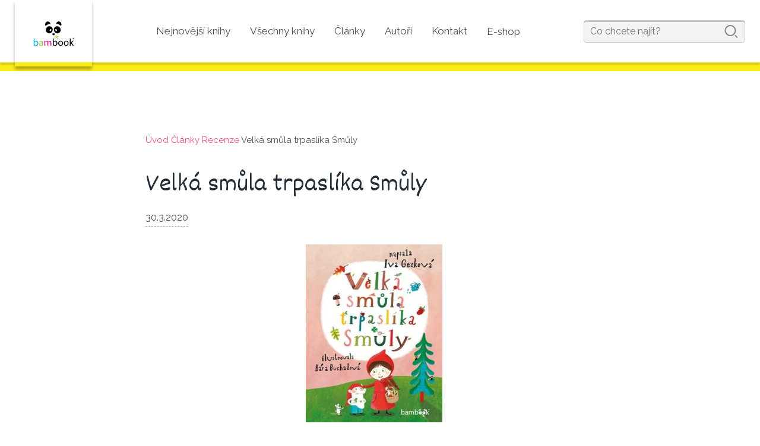

--- FILE ---
content_type: text/html; charset=UTF-8
request_url: https://www.bambook.cz/velka-smula-trpaslika-smuly-2/
body_size: 10167
content:
<!doctype html>
    <html lang="cs">
    <head>
        <meta charset="utf-8">
        <!--[if IE]><meta http-equiv="X-UA-Compatible" content="IE=edge,chrome=1"><![endif]-->
        <title>Velká smůla trpaslíka Smůly - Bambook</title>
        <meta name="author" content="Brilo - https://www.brilo.cz">
        <meta name="viewport" content="width=device-width, initial-scale=1, shrink-to-fit=no, viewport-fit=cover">
        <meta name="format-detection" content="telephone=no">
        <link rel="apple-touch-icon" sizes="180x180" href="https://www.bambook.cz/wp-content/themes/grada/bambook/images/apple-touch-icon.png">
        <link rel="icon" type="image/png" sizes="32x32" href="https://www.bambook.cz/wp-content/themes/grada/bambook/images/favicon-32x32.png">
        <link rel="icon" type="image/png" sizes="16x16" href="https://www.bambook.cz/wp-content/themes/grada/bambook/images/favicon-16x16.png">
        <link rel="manifest" href="https://www.bambook.cz/wp-content/themes/grada/bambook/images/site.webmanifest">
        <link rel="mask-icon" href="https://www.bambook.cz/wp-content/themes/grada/bambook/images/safari-pinned-tab.svg" color="#6fccdd">
        <link rel="shortcut icon" href="https://www.bambook.cz/wp-content/themes/grada/bambook/images/favicon.ico">
        <meta name="msapplication-TileColor" content="#6fccdd">
        <meta name="msapplication-config" content="https://www.bambook.cz/wp-content/themes/grada/bambook/images/browserconfig.xml">
        <meta name="theme-color" content="#ffffff">

        <meta name='robots' content='index, follow, max-image-preview:large, max-snippet:-1, max-video-preview:-1' />

	<!-- This site is optimized with the Yoast SEO plugin v22.6 - https://yoast.com/wordpress/plugins/seo/ -->
	<link rel="canonical" href="https://www.bambook.cz/velka-smula-trpaslika-smuly-2/" />
	<meta property="og:locale" content="cs_CZ" />
	<meta property="og:type" content="article" />
	<meta property="og:title" content="Velká smůla trpaslíka Smůly - Bambook" />
	<meta property="og:description" content="V Pohádkovém lese nedaleko Trpasličích skal žije jeden moc hodný a milý trpaslík. Ale všechno na něj padá, vytéká, kape." />
	<meta property="og:url" content="https://www.bambook.cz/velka-smula-trpaslika-smuly-2/" />
	<meta property="og:site_name" content="Bambook" />
	<meta property="article:published_time" content="2020-03-30T08:27:30+00:00" />
	<meta property="article:modified_time" content="2020-04-06T10:15:52+00:00" />
	<meta property="og:image" content="https://www.bambook.cz/wp-content/uploads/2020/02/christmas-tree-pattern-1571399446TfH.jpg" />
	<meta property="og:image:width" content="1920" />
	<meta property="og:image:height" content="1920" />
	<meta property="og:image:type" content="image/jpeg" />
	<meta name="author" content="Rosalie Wernischová" />
	<meta name="twitter:card" content="summary_large_image" />
	<meta name="twitter:label1" content="Napsal(a)" />
	<meta name="twitter:data1" content="Rosalie Wernischová" />
	<meta name="twitter:label2" content="Odhadovaná doba čtení" />
	<meta name="twitter:data2" content="4 minuty" />
	<script type="application/ld+json" class="yoast-schema-graph">{"@context":"https://schema.org","@graph":[{"@type":"WebPage","@id":"https://www.bambook.cz/velka-smula-trpaslika-smuly-2/","url":"https://www.bambook.cz/velka-smula-trpaslika-smuly-2/","name":"Velká smůla trpaslíka Smůly - Bambook","isPartOf":{"@id":"https://www.bambook.cz/#website"},"primaryImageOfPage":{"@id":"https://www.bambook.cz/velka-smula-trpaslika-smuly-2/#primaryimage"},"image":{"@id":"https://www.bambook.cz/velka-smula-trpaslika-smuly-2/#primaryimage"},"thumbnailUrl":"https://www.bambook.cz/wp-content/uploads/2020/02/christmas-tree-pattern-1571399446TfH.jpg","datePublished":"2020-03-30T08:27:30+00:00","dateModified":"2020-04-06T10:15:52+00:00","author":{"@id":"https://www.bambook.cz/#/schema/person/5b54bebf5304972cb1673d88ffb8d948"},"breadcrumb":{"@id":"https://www.bambook.cz/velka-smula-trpaslika-smuly-2/#breadcrumb"},"inLanguage":"cs","potentialAction":[{"@type":"ReadAction","target":["https://www.bambook.cz/velka-smula-trpaslika-smuly-2/"]}]},{"@type":"ImageObject","inLanguage":"cs","@id":"https://www.bambook.cz/velka-smula-trpaslika-smuly-2/#primaryimage","url":"https://www.bambook.cz/wp-content/uploads/2020/02/christmas-tree-pattern-1571399446TfH.jpg","contentUrl":"https://www.bambook.cz/wp-content/uploads/2020/02/christmas-tree-pattern-1571399446TfH.jpg","width":1920,"height":1920},{"@type":"BreadcrumbList","@id":"https://www.bambook.cz/velka-smula-trpaslika-smuly-2/#breadcrumb","itemListElement":[{"@type":"ListItem","position":1,"name":"Úvod","item":"https://www.bambook.cz/"},{"@type":"ListItem","position":2,"name":"Články","item":"https://www.bambook.cz/clanky/"},{"@type":"ListItem","position":3,"name":"Recenze","item":"https://www.bambook.cz/kategorie/recenze/"},{"@type":"ListItem","position":4,"name":"Velká smůla trpaslíka Smůly"}]},{"@type":"WebSite","@id":"https://www.bambook.cz/#website","url":"https://www.bambook.cz/","name":"Bambook","description":"Knihy a e-knihy značky Bambook nakladatelského domu Grada Publishing.","potentialAction":[{"@type":"SearchAction","target":{"@type":"EntryPoint","urlTemplate":"https://www.bambook.cz/?s={search_term_string}"},"query-input":"required name=search_term_string"}],"inLanguage":"cs"},{"@type":"Person","@id":"https://www.bambook.cz/#/schema/person/5b54bebf5304972cb1673d88ffb8d948","name":"Rosalie Wernischová","image":{"@type":"ImageObject","inLanguage":"cs","@id":"https://www.bambook.cz/#/schema/person/image/","url":"https://secure.gravatar.com/avatar/9cab661a43eee29b2a117b110f58834e?s=96&d=mm&r=g","contentUrl":"https://secure.gravatar.com/avatar/9cab661a43eee29b2a117b110f58834e?s=96&d=mm&r=g","caption":"Rosalie Wernischová"},"url":"https://www.bambook.cz/author/rosalie-wernischova/"}]}</script>
	<!-- / Yoast SEO plugin. -->


<link rel='stylesheet' id='wp-block-library-css' href='https://www.bambook.cz/wp-includes/css/dist/block-library/style.min.css?ver=6.5.5' type='text/css' media='all' />
<style id='classic-theme-styles-inline-css' type='text/css'>
/*! This file is auto-generated */
.wp-block-button__link{color:#fff;background-color:#32373c;border-radius:9999px;box-shadow:none;text-decoration:none;padding:calc(.667em + 2px) calc(1.333em + 2px);font-size:1.125em}.wp-block-file__button{background:#32373c;color:#fff;text-decoration:none}
</style>
<style id='global-styles-inline-css' type='text/css'>
body{--wp--preset--color--black: #000000;--wp--preset--color--cyan-bluish-gray: #abb8c3;--wp--preset--color--white: #ffffff;--wp--preset--color--pale-pink: #f78da7;--wp--preset--color--vivid-red: #cf2e2e;--wp--preset--color--luminous-vivid-orange: #ff6900;--wp--preset--color--luminous-vivid-amber: #fcb900;--wp--preset--color--light-green-cyan: #7bdcb5;--wp--preset--color--vivid-green-cyan: #00d084;--wp--preset--color--pale-cyan-blue: #8ed1fc;--wp--preset--color--vivid-cyan-blue: #0693e3;--wp--preset--color--vivid-purple: #9b51e0;--wp--preset--gradient--vivid-cyan-blue-to-vivid-purple: linear-gradient(135deg,rgba(6,147,227,1) 0%,rgb(155,81,224) 100%);--wp--preset--gradient--light-green-cyan-to-vivid-green-cyan: linear-gradient(135deg,rgb(122,220,180) 0%,rgb(0,208,130) 100%);--wp--preset--gradient--luminous-vivid-amber-to-luminous-vivid-orange: linear-gradient(135deg,rgba(252,185,0,1) 0%,rgba(255,105,0,1) 100%);--wp--preset--gradient--luminous-vivid-orange-to-vivid-red: linear-gradient(135deg,rgba(255,105,0,1) 0%,rgb(207,46,46) 100%);--wp--preset--gradient--very-light-gray-to-cyan-bluish-gray: linear-gradient(135deg,rgb(238,238,238) 0%,rgb(169,184,195) 100%);--wp--preset--gradient--cool-to-warm-spectrum: linear-gradient(135deg,rgb(74,234,220) 0%,rgb(151,120,209) 20%,rgb(207,42,186) 40%,rgb(238,44,130) 60%,rgb(251,105,98) 80%,rgb(254,248,76) 100%);--wp--preset--gradient--blush-light-purple: linear-gradient(135deg,rgb(255,206,236) 0%,rgb(152,150,240) 100%);--wp--preset--gradient--blush-bordeaux: linear-gradient(135deg,rgb(254,205,165) 0%,rgb(254,45,45) 50%,rgb(107,0,62) 100%);--wp--preset--gradient--luminous-dusk: linear-gradient(135deg,rgb(255,203,112) 0%,rgb(199,81,192) 50%,rgb(65,88,208) 100%);--wp--preset--gradient--pale-ocean: linear-gradient(135deg,rgb(255,245,203) 0%,rgb(182,227,212) 50%,rgb(51,167,181) 100%);--wp--preset--gradient--electric-grass: linear-gradient(135deg,rgb(202,248,128) 0%,rgb(113,206,126) 100%);--wp--preset--gradient--midnight: linear-gradient(135deg,rgb(2,3,129) 0%,rgb(40,116,252) 100%);--wp--preset--font-size--small: 13px;--wp--preset--font-size--medium: 20px;--wp--preset--font-size--large: 36px;--wp--preset--font-size--x-large: 42px;--wp--preset--spacing--20: 0.44rem;--wp--preset--spacing--30: 0.67rem;--wp--preset--spacing--40: 1rem;--wp--preset--spacing--50: 1.5rem;--wp--preset--spacing--60: 2.25rem;--wp--preset--spacing--70: 3.38rem;--wp--preset--spacing--80: 5.06rem;--wp--preset--shadow--natural: 6px 6px 9px rgba(0, 0, 0, 0.2);--wp--preset--shadow--deep: 12px 12px 50px rgba(0, 0, 0, 0.4);--wp--preset--shadow--sharp: 6px 6px 0px rgba(0, 0, 0, 0.2);--wp--preset--shadow--outlined: 6px 6px 0px -3px rgba(255, 255, 255, 1), 6px 6px rgba(0, 0, 0, 1);--wp--preset--shadow--crisp: 6px 6px 0px rgba(0, 0, 0, 1);}:where(.is-layout-flex){gap: 0.5em;}:where(.is-layout-grid){gap: 0.5em;}body .is-layout-flex{display: flex;}body .is-layout-flex{flex-wrap: wrap;align-items: center;}body .is-layout-flex > *{margin: 0;}body .is-layout-grid{display: grid;}body .is-layout-grid > *{margin: 0;}:where(.wp-block-columns.is-layout-flex){gap: 2em;}:where(.wp-block-columns.is-layout-grid){gap: 2em;}:where(.wp-block-post-template.is-layout-flex){gap: 1.25em;}:where(.wp-block-post-template.is-layout-grid){gap: 1.25em;}.has-black-color{color: var(--wp--preset--color--black) !important;}.has-cyan-bluish-gray-color{color: var(--wp--preset--color--cyan-bluish-gray) !important;}.has-white-color{color: var(--wp--preset--color--white) !important;}.has-pale-pink-color{color: var(--wp--preset--color--pale-pink) !important;}.has-vivid-red-color{color: var(--wp--preset--color--vivid-red) !important;}.has-luminous-vivid-orange-color{color: var(--wp--preset--color--luminous-vivid-orange) !important;}.has-luminous-vivid-amber-color{color: var(--wp--preset--color--luminous-vivid-amber) !important;}.has-light-green-cyan-color{color: var(--wp--preset--color--light-green-cyan) !important;}.has-vivid-green-cyan-color{color: var(--wp--preset--color--vivid-green-cyan) !important;}.has-pale-cyan-blue-color{color: var(--wp--preset--color--pale-cyan-blue) !important;}.has-vivid-cyan-blue-color{color: var(--wp--preset--color--vivid-cyan-blue) !important;}.has-vivid-purple-color{color: var(--wp--preset--color--vivid-purple) !important;}.has-black-background-color{background-color: var(--wp--preset--color--black) !important;}.has-cyan-bluish-gray-background-color{background-color: var(--wp--preset--color--cyan-bluish-gray) !important;}.has-white-background-color{background-color: var(--wp--preset--color--white) !important;}.has-pale-pink-background-color{background-color: var(--wp--preset--color--pale-pink) !important;}.has-vivid-red-background-color{background-color: var(--wp--preset--color--vivid-red) !important;}.has-luminous-vivid-orange-background-color{background-color: var(--wp--preset--color--luminous-vivid-orange) !important;}.has-luminous-vivid-amber-background-color{background-color: var(--wp--preset--color--luminous-vivid-amber) !important;}.has-light-green-cyan-background-color{background-color: var(--wp--preset--color--light-green-cyan) !important;}.has-vivid-green-cyan-background-color{background-color: var(--wp--preset--color--vivid-green-cyan) !important;}.has-pale-cyan-blue-background-color{background-color: var(--wp--preset--color--pale-cyan-blue) !important;}.has-vivid-cyan-blue-background-color{background-color: var(--wp--preset--color--vivid-cyan-blue) !important;}.has-vivid-purple-background-color{background-color: var(--wp--preset--color--vivid-purple) !important;}.has-black-border-color{border-color: var(--wp--preset--color--black) !important;}.has-cyan-bluish-gray-border-color{border-color: var(--wp--preset--color--cyan-bluish-gray) !important;}.has-white-border-color{border-color: var(--wp--preset--color--white) !important;}.has-pale-pink-border-color{border-color: var(--wp--preset--color--pale-pink) !important;}.has-vivid-red-border-color{border-color: var(--wp--preset--color--vivid-red) !important;}.has-luminous-vivid-orange-border-color{border-color: var(--wp--preset--color--luminous-vivid-orange) !important;}.has-luminous-vivid-amber-border-color{border-color: var(--wp--preset--color--luminous-vivid-amber) !important;}.has-light-green-cyan-border-color{border-color: var(--wp--preset--color--light-green-cyan) !important;}.has-vivid-green-cyan-border-color{border-color: var(--wp--preset--color--vivid-green-cyan) !important;}.has-pale-cyan-blue-border-color{border-color: var(--wp--preset--color--pale-cyan-blue) !important;}.has-vivid-cyan-blue-border-color{border-color: var(--wp--preset--color--vivid-cyan-blue) !important;}.has-vivid-purple-border-color{border-color: var(--wp--preset--color--vivid-purple) !important;}.has-vivid-cyan-blue-to-vivid-purple-gradient-background{background: var(--wp--preset--gradient--vivid-cyan-blue-to-vivid-purple) !important;}.has-light-green-cyan-to-vivid-green-cyan-gradient-background{background: var(--wp--preset--gradient--light-green-cyan-to-vivid-green-cyan) !important;}.has-luminous-vivid-amber-to-luminous-vivid-orange-gradient-background{background: var(--wp--preset--gradient--luminous-vivid-amber-to-luminous-vivid-orange) !important;}.has-luminous-vivid-orange-to-vivid-red-gradient-background{background: var(--wp--preset--gradient--luminous-vivid-orange-to-vivid-red) !important;}.has-very-light-gray-to-cyan-bluish-gray-gradient-background{background: var(--wp--preset--gradient--very-light-gray-to-cyan-bluish-gray) !important;}.has-cool-to-warm-spectrum-gradient-background{background: var(--wp--preset--gradient--cool-to-warm-spectrum) !important;}.has-blush-light-purple-gradient-background{background: var(--wp--preset--gradient--blush-light-purple) !important;}.has-blush-bordeaux-gradient-background{background: var(--wp--preset--gradient--blush-bordeaux) !important;}.has-luminous-dusk-gradient-background{background: var(--wp--preset--gradient--luminous-dusk) !important;}.has-pale-ocean-gradient-background{background: var(--wp--preset--gradient--pale-ocean) !important;}.has-electric-grass-gradient-background{background: var(--wp--preset--gradient--electric-grass) !important;}.has-midnight-gradient-background{background: var(--wp--preset--gradient--midnight) !important;}.has-small-font-size{font-size: var(--wp--preset--font-size--small) !important;}.has-medium-font-size{font-size: var(--wp--preset--font-size--medium) !important;}.has-large-font-size{font-size: var(--wp--preset--font-size--large) !important;}.has-x-large-font-size{font-size: var(--wp--preset--font-size--x-large) !important;}
.wp-block-navigation a:where(:not(.wp-element-button)){color: inherit;}
:where(.wp-block-post-template.is-layout-flex){gap: 1.25em;}:where(.wp-block-post-template.is-layout-grid){gap: 1.25em;}
:where(.wp-block-columns.is-layout-flex){gap: 2em;}:where(.wp-block-columns.is-layout-grid){gap: 2em;}
.wp-block-pullquote{font-size: 1.5em;line-height: 1.6;}
</style>
<link rel='stylesheet' id='kt-grd-theme-style-css' href='https://www.bambook.cz/wp-content/themes/grada/bambook/style.css?ver=20201201' type='text/css' media='all' />
<!-- Google Tag Manager -->
<script>(function(w,d,s,l,i){w[l]=w[l]||[];w[l].push({'gtm.start':
new Date().getTime(),event:'gtm.js'});var f=d.getElementsByTagName(s)[0],
j=d.createElement(s),dl=l!='dataLayer'?'&l='+l:'';j.async=true;j.src=
'https://www.googletagmanager.com/gtm.js?id='+i+dl;f.parentNode.insertBefore(j,f);
})(window,document,'script','dataLayer','GTM-KLT25B7');</script>
<!-- End Google Tag Manager -->
<meta name="google-site-verification" content="WjFCvOJ2REaHEI7YqwsbuLuBpNY7oDg_dt9_CjVDhlo" />		<style type="text/css" id="wp-custom-css">
			
.page-heading__heading {color: white}
.hp-banner--without-news {
    height: 500px;
}
.footer-brand-metafora img {
    -webkit-transform: translate(-50%, -52%) scale(0.65) !important;
    transform: translate(-50%, -52%) !important;
}
.hp-slider {margin-top: -95px;
	}
.header-brand {
    width: 130px;
    height: 112px;
	  z-index: 20;
 }
.header-main {
    position: relative;
    background: #fff;
    height: 105px;
}
.img-holder img {
    max-height: 100%;
    max-width: 100%;
}

@media (max-width: 767px) and (min-width: 576px) {
.hp-banner--without-news {
    height: 160px !important;
}
	.hp-banner img {
    height: 160px;
}
	
}
@media (max-width: 767px) {
	.header-brand {
    height: 104px;
 }
	.hp-slider {margin-top: -75px;
	}
}
@media (max-width: 576px) {
.hp-banner--without-news {
    height: 120px !important;
}
.hp-banner img {
    height: 120px;
}
}
		</style>
		<!--[if lt IE 9]><script src="https://cdnjs.cloudflare.com/ajax/libs/html5shiv/3.7.3/html5shiv.min.js"></script><script src="https://cdnjs.cloudflare.com/ajax/libs/respond.js/1.4.2/respond.min.js"></script><![endif]-->        <!-- jQuery Modal -->
        <script src="https://cdnjs.cloudflare.com/ajax/libs/jquery/3.0.0/jquery.min.js"></script>

        <style>
            #j-bookPreview{
                margin-top: 1.125rem;
            }
            /* The Modal (background) */
            .modal {
                display: none; /* Hidden by default */
                position: fixed; /* Stay in place */
                z-index: 100; /* Sit on top */
                left: 0;
                top: 0;
                width: 100%; /* Full width */
                height: 100%; /* Full height */
                overflow: auto; /* Enable scroll if needed */
                background-color: rgba(0, 0, 0, 0.7);
            }

            /* Modal Content/Box */
            .modal-content {
                background-color: #fefefe;
                margin: 40px auto; /* 15% from the top and centered */
                padding: 35px 20px;
                border: 1px solid #888;
                width: 80%; /* Could be more or less, depending on screen size */
                max-width: 765px;
            }

            /* The Close Button */
            .close {
                color: #aaa;
                float: right;
                font-size: 28px;
                font-weight: bold;
                position: relative;
                top: -30px;
            }

            .close:hover,
            .close:focus {
                color: black;
                text-decoration: none;
                cursor: pointer;
            }

            /* Add Animation */
            @-webkit-keyframes slideIn {
                from {bottom: -300px; opacity: 0}
                to {bottom: 0; opacity: 1}
            }

            @keyframes slideIn {
                from {bottom: -300px; opacity: 0}
                to {bottom: 0; opacity: 1}
            }

            @-webkit-keyframes fadeIn {
                from {opacity: 0}
                to {opacity: 1}
            }

            @keyframes fadeIn {
                from {opacity: 0}
                to {opacity: 1}
            }
        </style>
    </head>
    <body>
    <!-- Google Tag Manager (noscript) -->
<noscript><iframe src="https://www.googletagmanager.com/ns.html?id=GTM-KLT25B7"
height="0" width="0" style="display:none;visibility:hidden"></iframe></noscript>
<!-- End Google Tag Manager (noscript) -->    <header class="header-main">
        <div class="container p-0 h-100 d-flex justify-content-end justify-content-md-between align-items-center pos-relative">
            <a href="https://www.bambook.cz" class="header-brand img-holder img-center align-self-start" title="Knihy a e-knihy značky Bambook nakladatelského domu Grada Publishing.">
                <img src="https://www.bambook.cz/wp-content/themes/grada/bambook/images/ico/logo.svg" alt="Logo">
            </a>
            <div class="nav-main d-none d-md-block">
                <ul class="d-md-flex align-items-center flex-wrap">
                    <li id="menu-item-6579" class="menu-item menu-item-type-post_type menu-item-object-page menu-item-6579"><a href="https://www.bambook.cz/nejnovejsi-knihy/">Nejnovější knihy</a></li>
<li id="menu-item-15" class="menu-item menu-item-type-custom menu-item-object-custom menu-item-15"><a href="https://www.bambook.cz//knihy/">Všechny knihy</a></li>
<li id="menu-item-6582" class="menu-item menu-item-type-post_type menu-item-object-page current_page_parent menu-item-6582"><a href="https://www.bambook.cz/clanky/">Články</a></li>
<li id="menu-item-14" class="menu-item menu-item-type-custom menu-item-object-custom menu-item-14"><a href="https://www.bambook.cz//autori/">Autoři</a></li>
<li id="menu-item-12" class="menu-item menu-item-type-post_type menu-item-object-page menu-item-12"><a href="https://www.bambook.cz/o-nas/">Kontakt</a></li>
<li id="menu-item-16" class="menu-item menu-item-type-custom menu-item-object-custom menu-item-16"><a href="https://www.grada.cz/">E-shop</a></li>
                </ul>
            </div>
            <form id="searchform" role="search" method="get" action="https://www.bambook.cz/" class="header-search d-none d-lg-block">
    <input id="s" name="s" type="text" value="" placeholder="Co chcete najít?" maxlength="30">
    <span class="submitButton">
        <svg xmlns="http://www.w3.org/2000/svg" viewBox="0 0 33.3 33.3" height="33.3" width="33.3">
            <path d="M14.376 28.606C6.512 28.606.115 22.21.115 14.346.115 6.48 6.512.082 14.375.082c7.865 0 14.263 6.398 14.263 14.262-.001 7.864-6.4 14.261-14.262 14.261zm0-25.56c-6.23 0-11.3 5.068-11.3 11.3 0 6.23 5.07 11.3 11.3 11.3s11.3-5.07 11.3-11.3c0-6.232-5.07-11.3-11.3-11.3zM31.725 33.175c-.38 0-.758-.145-1.047-.434l-4.568-4.568a1.48 1.48 0 0 1 0-2.094 1.48 1.48 0 0 1 2.094 0l4.568 4.57a1.48 1.48 0 0 1-1.047 2.526z"/>
        </svg>
    </span>
</form>            <div class="header-search-button d-lg-none pos-relative">
                <svg class="center-xy" xmlns="http://www.w3.org/2000/svg" viewBox="0 0 33.3 33.3" height="33.3" width="33.3">
                    <path d="M14.376 28.606C6.512 28.606.115 22.21.115 14.346.115 6.48 6.512.082 14.375.082c7.865 0 14.263 6.398 14.263 14.262-.001 7.864-6.4 14.261-14.262 14.261zm0-25.56c-6.23 0-11.3 5.068-11.3 11.3 0 6.23 5.07 11.3 11.3 11.3s11.3-5.07 11.3-11.3c0-6.232-5.07-11.3-11.3-11.3zM31.725 33.175c-.38 0-.758-.145-1.047-.434l-4.568-4.568a1.48 1.48 0 0 1 0-2.094 1.48 1.48 0 0 1 2.094 0l4.568 4.57a1.48 1.48 0 0 1-1.047 2.526z"/>
                </svg>
            </div>
            <div class="header-menu-button d-md-none pos-relative">
                <svg class="center-xy" xmlns="http://www.w3.org/2000/svg" viewBox="0 0 37.5 23.2" height="23.2" width="37.5">
                    <path d="M35.5 4.2H2a2 2 0 0 1 0-4h33.5a2 2 0 0 1 0 4zM35.5 13.7H2a2 2 0 0 1 0-4h33.5a2 2 0 0 1 0 4zM35.5 23.2H2a2 2 0 0 1 0-4h33.5a2 2 0 0 1 0 4z"/>
                </svg>
            </div>
            <div class="header-search-mask d-none"></div>
        </div>
    </header>
    <main>
        <div id="projectNotices" class="container">
                    </div><div class="page-heading page-heading--solid">
    <div class="container">
        <h1 class="page-heading__heading">Knížky pro všechny kluky a holky</h1>
    </div>
</div>    <div id="breadcrumb" class="container">
        <span><span><a href="https://www.bambook.cz/">Úvod</a></span>  <span><a href="https://www.bambook.cz/clanky/">Články</a></span>  <span><a href="https://www.bambook.cz/kategorie/recenze/">Recenze</a></span>  <span class="breadcrumb_last" aria-current="page">Velká smůla trpaslíka Smůly</span></span>    </div>
        <section class="container p-section">
                    <p id="isbn-for-gtm" class="d-none"></p>
                <div class="narrow-inner-container entry-content">
            <h1>Velká smůla trpaslíka Smůly</h1>
            <div class="article-top article-top--simple">
                <div class="article-top__date"><span>30.3.2020</span></div>
                            </div>
            <p style="text-align: center"><b><img fetchpriority="high" decoding="async" class="size-medium wp-image-8662 aligncenter" src="https://www.bambook.cz/wp-content/themes/grada/kt/core/images/transparent.png" data-src="https://www.bambook.cz/wp-content/uploads/2020/03/120123_350_0_fit-230x300.jpg" alt="" width="230" height="300" srcset="https://www.bambook.cz/wp-content/uploads/2020/03/120123_350_0_fit-230x300.jpg 230w, https://www.bambook.cz/wp-content/uploads/2020/03/120123_350_0_fit.jpg 350w" sizes="(max-width: 230px) 100vw, 230px" /><br />
„Když už se blížili do míst, kde měl tchoř žít (to, že jdou správně, jim začal ohlašovat takový, no, jak to říci… hmm… zkrátka takový smrádeček, který začal postupně nabývat na síle), Smůla, kterého pohupování košíku pěkně uspalo, se vzbudil a ještě ve spánku mumlal: „Já to nebyl, já to nebyl, já chodím pšoukat jen na chodbu!“</b></p>
<p><i>V Pohádkovém lese nedaleko Trpasličích skal žije jeden moc hodný a milý trpaslík. Ale všechno na něj padá, vytéká, kape. Kde je to možné, tam si zlomí nohu, nos nebo ruku, všechno převrhne, rozlije nebo rozbije… Aby taky ne, jmenuje se totiž Smůla! Karkulka Červená se však rozhodne, že Smůlu té jeho smůly smůlovaté jednou provždy zbaví. Podaří se jí to? A jak do jejího plánu zapadá vzteklý tchoř Šuplík? To vše se dozvíte, když se začtete do dalšího veselého příběhu z Pohádkového lesa.</i></p>
<p>Kniha Jak to bylo s panem Vlkem (<a href="http://daramegan.cz/recenze/jak-to-bylo-s-panem-vlkem-iva-geckova/"><b>recenze zde</b></a>), má pokračování s názvem <b>Velká smůla trpaslíka Smůly</b>.</p>
<p>V této pohádkové knize se opět setkáte s Karkulkou Červenou, ale tentokrát budou hrát hlavní roli spolu s ní jen dvě postavy – a to její babička a trpaslík Smůla.</p>
<p><img decoding="async" class="wp-image-3362 aligncenter" src="https://www.bambook.cz/wp-content/themes/grada/kt/core/images/transparent.png" data-src="http://daramegan.cz/wp-content/uploads/2020/03/image0-1-e1585394860591-768x1024.jpeg" alt="" /></p>
<p><strong><a href="https://www.bambook.cz/velka-smula-trpaslika-smuly-10359/" target="_blank" rel="noreferrer noopener" aria-label="Velká smůla trpaslíka Smůly (opens in a new tab)">Velká smůla trpaslíka Smůly</a></strong> je příběh o trpaslíkovi, který má opravdu setsakramentskou smůlu, a jen Karkulka s její babičkou mu můžou pomoct. Všechno ovšem začne ve chvíli, kdy se Karkulka na cestě lesem rozhodne, že půjde jinudy, než obvykle chodí a cesta ji zavede k trpasličí skále. Tam na ni doslova spadne trpaslík, který má z pádu bouli jako velkou jako roh jednorožce, a tak jej zanese k babičce, aby mu pomohla.<br />
Když už je babička v tom pomáhání, trpaslík si přeje, aby ho zbavila jeho věčné smůly? Je to ovšem vůbec možné? Jsou schopnosti babičky tak veliké? A pokud ano, jak na to? Musí podstoupit nejen dlouhou cestu, ale také velké přemlouvání někoho, kdo jim může v této šlamastice pomoct…</p>
<p style="text-align: center"><strong>„Karkulka zaklonila hlavu a snažila se objevit původce toho zvuku, když najednou zvonění ustalo a místo toho vzduch pročísl jekot: „Pozóóór tam dole! Padám!“</strong></p>
<p><img decoding="async" class="wp-image-3363 aligncenter" src="https://www.bambook.cz/wp-content/themes/grada/kt/core/images/transparent.png" data-src="http://daramegan.cz/wp-content/uploads/2020/03/image1-2-e1585394902640-768x1024.jpeg" alt="" /></p>
<p><a href="https://www.bambook.cz/velka-smula-trpaslika-smuly-10359/"><b>Velká smůla trpaslíka Smůly</b></a> už nepůsobí tak příliš moderně, jako první knížka o Karkulce, takže<b> se mi také více líbila</b>. I když si Karkulka s tím lakováním nehtů nedá pokoj, již to nehraje prim.</p>
<p>Příběh působí pohádkově, potkáte společně s hrdiny i nějakou tu vílu, babička musí trochu čarovat a ukousnete si perníku od ježibaby.</p>
<p>Text je opět o něco větším fontem natisknutý, každá stránka je jinak barevná – záleží na pozadí, kde se zrovna hrdinové ocitají, ilustrace, o které se postarala Bára Buchalová <b>jsou hezké a vše říkající</b>.</p>
<p>Jak už jsem psala výše, rozhodně se mi tento díl líbil více, ale pokud chcete pochopit, společně se svými dětmi všechny body, musíte číst od začátku, protože i když příběh na sebe nenavazuje, tak se postavy a jejich pohádkové životy určitým způsobem vyvíjí.</p>
<p>Pokud máte rádi třeba vy, z dětství, Karkulku a chcete si číst její moderní obnovu, nebo ji mají rády vaše děti a chcete jim dát nové příběhy, tak se určitě po těchto knížkách podívejte.<span class="Apple-converted-space"> </span></p>
<p style="text-align: center"><strong>Hvězdné hodnocení:</strong></p>
<p><img decoding="async" class="aligncenter" src="https://www.bambook.cz/wp-content/themes/grada/kt/core/images/transparent.png" data-src="https://www.databazeknih.cz/img/points/5.png" alt="" /></p>
<p>Za recenzní výtisk děkuji <a href="https://www.bambook.cz/"><b>nakladatelství Bambook</b></a>, kde si knihu <a href="https://www.bambook.cz/velka-smula-trpaslika-smuly-10359/"><b>Velká smůla trpaslíka Smůly</b></a> můžete zakoupit.</p>
<p>Díky za přečtení a mějte se fajn!</p>
<p><b>Daramegan</b></p>
<p>Recenze vyšla na webu <a href="http://daramegan.cz/recenze/velka-smula-trpaslika-smuly-iva-geckova/">Daramegan</a></p>
            <div class="share-bar">
                <span>Sdílet:</span>
                <a href="https://www.facebook.com/sharer.php?u=https%3A%2F%2Fwww.bambook.cz%2Fvelka-smula-trpaslika-smuly-2%2F" target="_blank" title="Sdílet na Facebooku" class="button-01 share facebook">
                    Facebook                </a>
                <a href="https://twitter.com/intent/tweet?url=https%3A%2F%2Fwww.bambook.cz%2Fvelka-smula-trpaslika-smuly-2%2F&text=Velk%C3%A1+sm%C5%AFla+trpasl%C3%ADka+Sm%C5%AFly" target="_blank" title="Sdílet na Twitteru" class="button-01 share twitter">
                    Twitter                </a>
            </div>
        </div>
    </section>
    <div class="hp-blocks container suggested-articles bg-01">
        <header>
            <h2 class="sub-heading-base text-center">Přečtěte si také:</h2>
        </header>
        <div class="row m-0">
            <article class="hp-block col-md-6 col-lg-4">
    <div class="hp-block__inner">
        <a href="https://www.bambook.cz/tajna-kouzla-skritka-sedmikvitka-2/" title="Tajná kouzla skřítka Sedmikvítka" class="hp-block__img img-holder"><picture><source media="(max-width: 767px)" srcset="https://www.bambook.cz/wp-content/uploads/2021/08/Download-Free-Solid-Color-Background-Green-510x220.jpg"><source media="(min-width: 768px)" srcset="https://www.bambook.cz/wp-content/uploads/2021/08/Download-Free-Solid-Color-Background-Green-370x575.jpg"><img src="https://www.bambook.cz/wp-content/themes/grada/kt/core/images/transparent.png" data-src="https://www.bambook.cz/wp-content/uploads/2021/08/Download-Free-Solid-Color-Background-Green-370x575.jpg" alt="Tajná kouzla skřítka Sedmikvítka" /></picture></a>        <div class="hp-block__content">
            <div class="hp-block__book-wrap"><a href="https://www.bambook.cz/tajna-kouzla-skritka-sedmikvitka-2/" title="Tajná kouzla skřítka Sedmikvítka" class="hp-block__book img-holder center-x"><img src="https://www.bambook.cz/wp-content/themes/grada/kt/core/images/transparent.png" data-src="https://www.grada.cz/api/media/api-cms/images/books/2e64d1a2-967f-487c-9528-82b2656d6be3/131983_263.webp" alt="Tajná kouzla skřítka Sedmikvítka" /></a></div>                            <div class="hp-block__text">
                    <p>Za mě je to opravdu vydařená pohádková kniha, kterou velmi ráda doporučím rodičům dětí, ať už malých, nebo větších. Čtení&#8230;</p>
                    <a href="https://www.bambook.cz/tajna-kouzla-skritka-sedmikvitka-2/" title="Tajná kouzla skřítka Sedmikvítka">
                        Číst více                    </a>
                </div>
                                    <a href="https://www.grada.cz/tajna-kouzla-skritka-sedmikvitka-12317/" title="Koupit na Grada.cz" target="_blank"
                       class="hp-block__button button-02">
                        Koupit na Grada.cz                    </a>
                                                        <div class="hp-block__tag">
                    <span class="center-xy uppercase">Recenze</span>
                </div>
                    </div>
    </div>
</article><article class="hp-block col-md-6 col-lg-4">
    <div class="hp-block__inner">
        <a href="https://www.bambook.cz/filip-a-matej-ve-skolce-2/" title="Filip a Matěj ve školce" class="hp-block__img img-holder"><picture><source media="(max-width: 767px)" srcset="https://www.bambook.cz/wp-content/uploads/2022/01/788-510x220.webp"><source media="(min-width: 768px)" srcset="https://www.bambook.cz/wp-content/uploads/2022/01/788-370x575.webp"><img src="https://www.bambook.cz/wp-content/themes/grada/kt/core/images/transparent.png" data-src="https://www.bambook.cz/wp-content/uploads/2022/01/788-370x575.webp" alt="Filip a Matěj ve školce" /></picture></a>        <div class="hp-block__content">
            <div class="hp-block__book-wrap"><a href="https://www.bambook.cz/filip-a-matej-ve-skolce-2/" title="Filip a Matěj ve školce" class="hp-block__book img-holder center-x"><img src="https://www.bambook.cz/wp-content/themes/grada/kt/core/images/transparent.png" data-src="https://www.grada.cz/api/media/api-cms/images/books/b31639f5-3675-4f6e-8fad-4ce8d14e3864/131884_263.webp" alt="Filip a Matěj ve školce" /></a></div>                            <div class="hp-block__text">
                    <p>Nová knížka Filip a Matěj ve školce je opět perfektní a to díky tomu, že využije stoprocentní pozornost dětí, když si budou&#8230;</p>
                    <a href="https://www.bambook.cz/filip-a-matej-ve-skolce-2/" title="Filip a Matěj ve školce">
                        Číst více                    </a>
                </div>
                                    <a href="https://www.grada.cz/filip-a-matej-ve-skolce-12319/" title="Koupit na Grada.cz" target="_blank"
                       class="hp-block__button button-02">
                        Koupit na Grada.cz                    </a>
                                                        <div class="hp-block__tag">
                    <span class="center-xy uppercase">Recenze</span>
                </div>
                    </div>
    </div>
</article><article class="hp-block col-md-6 col-lg-4">
    <div class="hp-block__inner">
        <a href="https://www.bambook.cz/dobrodruzstvi-skolni-aktovky-3/" title="Dobrodružství školní aktovky" class="hp-block__img img-holder"><picture><source media="(max-width: 767px)" srcset="https://www.bambook.cz/wp-content/uploads/2022/01/788-510x220.webp"><source media="(min-width: 768px)" srcset="https://www.bambook.cz/wp-content/uploads/2022/01/788-370x575.webp"><img src="https://www.bambook.cz/wp-content/themes/grada/kt/core/images/transparent.png" data-src="https://www.bambook.cz/wp-content/uploads/2022/01/788-370x575.webp" alt="Dobrodružství školní aktovky" /></picture></a>        <div class="hp-block__content">
            <div class="hp-block__book-wrap"><a href="https://www.bambook.cz/dobrodruzstvi-skolni-aktovky-3/" title="Dobrodružství školní aktovky" class="hp-block__book img-holder center-x"><img src="https://www.bambook.cz/wp-content/themes/grada/kt/core/images/transparent.png" data-src="https://www.grada.cz/api/media/api-cms/images/books/32cc2a76-8fe7-4adc-9606-57eb90b0d122/112982_263.webp" alt="Dobrodružství školní aktovky" /></a></div>                            <div class="hp-block__text">
                    <p>Kniha pro (budoucí) prvňáčky!</p>
                    <a href="https://www.bambook.cz/dobrodruzstvi-skolni-aktovky-3/" title="Dobrodružství školní aktovky">
                        Číst více                    </a>
                </div>
                                    <a href="https://www.grada.cz/dobrodruzstvi-skolni-aktovky-12090/" title="Koupit na Grada.cz" target="_blank"
                       class="hp-block__button button-02">
                        Koupit na Grada.cz                    </a>
                                                        <div class="hp-block__tag">
                    <span class="center-xy uppercase">Recenze</span>
                </div>
                    </div>
    </div>
</article>        </div>
    </div>
    
    
    </main>
    <footer class="footer-main">
                    <div class="footer-block">
                <h2 class="footer-block__heading">Nakladatelský dům GRADA</h2>
                <div class="footer-brands d-flex flex-wrap justify-content-center">

                                            <a href="https://www.grada.cz/" class="footer-brand img-holder img-center" title="Grada">
                            <img src="https://www.bambook.cz/wp-content/themes/grada/kt/core/images/transparent.png" data-src="https://www.bambook.cz/wp-content/themes/grada/images/ico/grada-logo.svg" alt="Grada logo" />                        </a>
                    
                                            <a href="https://www.cosmopolis.cz/" class="footer-brand img-holder img-center" title="Cosmopolis">
                            <img src="https://www.bambook.cz/wp-content/themes/grada/kt/core/images/transparent.png" data-src="https://www.bambook.cz/wp-content/themes/grada/images/ico/cosmopolis-logo-claim.svg" alt="Cosmopolis logo" />                        </a>
                    
                                            <a href="https://www.bambook.cz/" class="footer-brand img-holder img-center" title="bambook">
                            <img src="https://www.bambook.cz/wp-content/themes/grada/kt/core/images/transparent.png" data-src="https://www.bambook.cz/wp-content/themes/grada/images/ico/bambook-logo.svg" alt="bambook logo" />                        </a>
                    
                                            <a href="https://www.alferia.cz/" class="footer-brand img-holder img-center" title="Alferia">
                            <img src="https://www.bambook.cz/wp-content/themes/grada/kt/core/images/transparent.png" data-src="https://www.bambook.cz/wp-content/themes/grada/images/ico/alferia-logo.svg" alt="Alferia logo" />                        </a>
                    
                                            <a href="https://www.metafora.cz/" class="footer-brand footer-brand-metafora img-holder img-center" title="Metafora">
                            <img src="https://www.bambook.cz/wp-content/themes/grada/kt/core/images/transparent.png" data-src="https://www.bambook.cz/wp-content/themes/grada/images/ico/metafora-logo.svg" alt="Metafora logo" />                        </a>
                                        
                                            <a href="https://www.bookport.cz/uvod/" class="footer-brand img-holder img-center" title="Bookport">
                            <img src="https://www.bambook.cz/wp-content/themes/grada/kt/core/images/transparent.png" data-src="https://www.bambook.cz/wp-content/themes/grada/images/ico/bookport-logo.svg" alt="Bookport logo" />                        </a>
                    

                </div>
            </div>
                <div class="footer-copy">Copyright &copy; 2026 Grada Publishing, a.s.</div>
    </footer>
<script type="text/javascript" id="kt-grd-scripts-js-extra">
/* <![CDATA[ */
var myAjax = {"ajaxurl":"https:\/\/www.bambook.cz\/wp-admin\/admin-ajax.php"};
/* ]]> */
</script>
<script type="text/javascript" src="https://www.bambook.cz/wp-content/themes/grada/kt/yours/js/kt-functions.min.js?ver=20190405" id="kt-grd-scripts-js"></script>

<script type="application/ld+json">
[
{
	"@context": "http://schema.org",
	"@type": "Article",
	"mainEntityOfPage": 	{
		"@type": "WebPage"
	},
	"headline": "Velká smůla trpaslíka Smůly",
	"author": "Rosalie Wernischová",
	"url": "https://www.bambook.cz/velka-smula-trpaslika-smuly-2/",
	"image": "https://www.bambook.cz/wp-content/uploads/2020/02/christmas-tree-pattern-1571399446TfH.jpg",
	"description": "V Pohádkovém lese nedaleko Trpasličích skal žije jeden moc hodný...",
	"datePublished": "2020-03-30",
	"dateModified": "2020-04-06",
	"publisher": 	{
		"@type": "Organization",
		"name": "Grada Publishing, a.s.",
		"logo": 		{
			"@type": "ImageObject",
			"url": "https://www.bambook.cz/wp-content/themes/grada/images/ico/grada-logo.svg"
		}
	}
},
{
	"@context": "http://schema.org",
	"@type": "Organization",
	"name": "Grada Publishing, a.s.",
	"email": "dolezal@grada.cz",
	"image": "https://www.bambook.cz/wp-content/themes/grada/images/ico/grada-logo.svg"
},
{
	"@context": "http://schema.org",
	"@type": "Article",
	"mainEntityOfPage": 	{
		"@type": "WebPage"
	},
	"headline": "Tajná kouzla skřítka Sedmikvítka",
	"author": "Rosalie Wernischová",
	"url": "https://www.bambook.cz/tajna-kouzla-skritka-sedmikvitka-2/",
	"image": "https://www.bambook.cz/wp-content/uploads/2021/08/Download-Free-Solid-Color-Background-Green.jpg",
	"description": "Za mě je to opravdu vydařená pohádková kniha, kterou velmi...",
	"datePublished": "2022-09-19",
	"dateModified": "2022-09-19",
	"publisher": 	{
		"@type": "Organization",
		"name": "Grada Publishing, a.s.",
		"logo": 		{
			"@type": "ImageObject",
			"url": "https://www.bambook.cz/wp-content/themes/grada/images/ico/grada-logo.svg"
		}
	}
},
{
	"@context": "http://schema.org",
	"@type": "Organization",
	"name": "Grada Publishing, a.s.",
	"email": "dolezal@grada.cz",
	"image": "https://www.bambook.cz/wp-content/themes/grada/images/ico/grada-logo.svg"
},
{
	"@context": "http://schema.org",
	"@type": "Article",
	"mainEntityOfPage": 	{
		"@type": "WebPage"
	},
	"headline": "Filip a Matěj ve školce",
	"author": "Rosalie Wernischová",
	"url": "https://www.bambook.cz/filip-a-matej-ve-skolce-2/",
	"image": "https://www.bambook.cz/wp-content/uploads/2022/01/788.webp",
	"description": "Nová knížka Filip a Matěj ve školce je opět perfektní a to...",
	"datePublished": "2022-09-19",
	"dateModified": "2022-09-19",
	"publisher": 	{
		"@type": "Organization",
		"name": "Grada Publishing, a.s.",
		"logo": 		{
			"@type": "ImageObject",
			"url": "https://www.bambook.cz/wp-content/themes/grada/images/ico/grada-logo.svg"
		}
	}
},
{
	"@context": "http://schema.org",
	"@type": "Organization",
	"name": "Grada Publishing, a.s.",
	"email": "dolezal@grada.cz",
	"image": "https://www.bambook.cz/wp-content/themes/grada/images/ico/grada-logo.svg"
},
{
	"@context": "http://schema.org",
	"@type": "Article",
	"mainEntityOfPage": 	{
		"@type": "WebPage"
	},
	"headline": "Dobrodružství školní aktovky",
	"author": "Rosalie Wernischová",
	"url": "https://www.bambook.cz/dobrodruzstvi-skolni-aktovky-3/",
	"image": "https://www.bambook.cz/wp-content/uploads/2022/01/788.webp",
	"description": "Kniha pro (budoucí) prvňáčky!",
	"datePublished": "2022-02-09",
	"dateModified": "2022-02-09",
	"publisher": 	{
		"@type": "Organization",
		"name": "Grada Publishing, a.s.",
		"logo": 		{
			"@type": "ImageObject",
			"url": "https://www.bambook.cz/wp-content/themes/grada/images/ico/grada-logo.svg"
		}
	}
},
{
	"@context": "http://schema.org",
	"@type": "Organization",
	"name": "Grada Publishing, a.s.",
	"email": "dolezal@grada.cz",
	"image": "https://www.bambook.cz/wp-content/themes/grada/images/ico/grada-logo.svg"
}
]
</script>
</body>
</html>

--- FILE ---
content_type: text/css
request_url: https://www.bambook.cz/wp-content/themes/grada/bambook/style.css?ver=20201201
body_size: 30884
content:
@import url("https://fonts.googleapis.com/css?family=Dekko|Slabo+27px|Raleway&subset=latin-ext");/*!
* Theme Name: Grada (multi) theme
* Author: Brilo Team - Brilántní weby a jejich marketing
* Author URI: http://www.brilo.cz/
* Description: Grada Publishing a.s.
* Version: 1.0
*/.alignnone{margin:5px 20px 20px 0}.aligncenter,div.aligncenter{display:block;margin:5px auto 5px auto}.alignright{float:right;margin:5px 0 20px 20px}.alignleft{float:left;margin:5px 20px 20px 0}a img.alignright{float:right;margin:5px 0 20px 20px}a img.alignnone{margin:5px 20px 20px 0}a img.alignleft{float:left;margin:5px 20px 20px 0}a img.aligncenter{display:block;margin-left:auto;margin-right:auto}.wp-caption{background:#fff;border:1px solid #f0f0f0;max-width:96%;padding:5px 3px 10px;text-align:center}.wp-caption.alignnone{margin:5px 20px 20px 0}.wp-caption.alignleft{margin:5px 20px 20px 0}.wp-caption.alignright{margin:5px 0 20px 20px}.wp-caption img{border:0 none;height:auto;margin:0;max-width:98.5%;padding:0;width:auto}.wp-caption p.wp-caption-text{font-size:11px;line-height:17px;margin:0;padding:0 4px 5px}.screen-reader-text{clip:rect(1px, 1px, 1px, 1px);position:absolute !important;height:1px;width:1px;overflow:hidden}.screen-reader-text:focus{background-color:#f1f1f1;border-radius:3px;-webkit-box-shadow:0 0 2px 2px rgba(0,0,0,0.6);box-shadow:0 0 2px 2px rgba(0,0,0,0.6);clip:auto !important;color:#21759b;display:block;font-size:14px;font-size:0.875rem;font-weight:bold;height:auto;left:5px;line-height:normal;padding:15px 23px 14px;text-decoration:none;top:5px;width:auto;z-index:100000}/*!
 * Bootstrap v4.0.0 (https://getbootstrap.com)
 * Copyright 2011-2018 The Bootstrap Authors
 * Copyright 2011-2018 Twitter, Inc.
 * Licensed under MIT (https://github.com/twbs/bootstrap/blob/master/LICENSE)
 */*,*::before,*::after{-webkit-box-sizing:border-box;box-sizing:border-box}html{font-family:sans-serif;line-height:1.15;-webkit-text-size-adjust:100%;-ms-text-size-adjust:100%;-ms-overflow-style:scrollbar;-webkit-tap-highlight-color:transparent}@-ms-viewport{width:device-width}article,aside,dialog,figcaption,figure,footer,header,hgroup,main,nav,section{display:block}body{margin:0;font-family:-apple-system,BlinkMacSystemFont,"Segoe UI",Roboto,"Helvetica Neue",Arial,sans-serif,"Apple Color Emoji","Segoe UI Emoji","Segoe UI Symbol";font-size:1rem;font-weight:400;line-height:1.5;color:#212529;text-align:left;background-color:#fff}[tabindex="-1"]:focus{outline:0 !important}hr{-webkit-box-sizing:content-box;box-sizing:content-box;height:0;overflow:visible}h1,h2,h3,h4,h5,h6{margin-top:0;margin-bottom:.5rem}p{margin-top:0;margin-bottom:1rem}abbr[title],abbr[data-original-title]{text-decoration:underline;-webkit-text-decoration:underline dotted;text-decoration:underline dotted;cursor:help;border-bottom:0}address{margin-bottom:1rem;font-style:normal;line-height:inherit}ol,ul,dl{margin-top:0;margin-bottom:1rem}ol ol,ul ul,ol ul,ul ol{margin-bottom:0}dt{font-weight:700}dd{margin-bottom:.5rem;margin-left:0}blockquote{margin:0 0 1rem}dfn{font-style:italic}b,strong{font-weight:bolder}small{font-size:80%}sub,sup{position:relative;font-size:75%;line-height:0;vertical-align:baseline}sub{bottom:-.25em}sup{top:-.5em}a{color:#007bff;text-decoration:none;background-color:transparent;-webkit-text-decoration-skip:objects}a:hover{color:#0056b3;text-decoration:underline}a:not([href]):not([tabindex]){color:inherit;text-decoration:none}a:not([href]):not([tabindex]):hover,a:not([href]):not([tabindex]):focus{color:inherit;text-decoration:none}a:not([href]):not([tabindex]):focus{outline:0}pre,code,kbd,samp{font-family:monospace, monospace;font-size:1em}pre{margin-top:0;margin-bottom:1rem;overflow:auto;-ms-overflow-style:scrollbar}figure{margin:0 0 1rem}img{vertical-align:middle;border-style:none}svg:not(:root){overflow:hidden}table{border-collapse:collapse}caption{padding-top:.75rem;padding-bottom:.75rem;color:#6c757d;text-align:left;caption-side:bottom}th{text-align:inherit}label{display:inline-block;margin-bottom:.5rem}button{border-radius:0}button:focus{outline:1px dotted;outline:5px auto -webkit-focus-ring-color}input,button,select,optgroup,textarea{margin:0;font-family:inherit;font-size:inherit;line-height:inherit}button,input{overflow:visible}button,select{text-transform:none}button,html [type="button"],[type="reset"],[type="submit"]{-webkit-appearance:button}button::-moz-focus-inner,[type="button"]::-moz-focus-inner,[type="reset"]::-moz-focus-inner,[type="submit"]::-moz-focus-inner{padding:0;border-style:none}input[type="radio"],input[type="checkbox"]{-webkit-box-sizing:border-box;box-sizing:border-box;padding:0}input[type="date"],input[type="time"],input[type="datetime-local"],input[type="month"]{-webkit-appearance:listbox}textarea{overflow:auto;resize:vertical}fieldset{min-width:0;padding:0;margin:0;border:0}legend{display:block;width:100%;max-width:100%;padding:0;margin-bottom:.5rem;font-size:1.5rem;line-height:inherit;color:inherit;white-space:normal}progress{vertical-align:baseline}[type="number"]::-webkit-inner-spin-button,[type="number"]::-webkit-outer-spin-button{height:auto}[type="search"]{outline-offset:-2px;-webkit-appearance:none}[type="search"]::-webkit-search-cancel-button,[type="search"]::-webkit-search-decoration{-webkit-appearance:none}::-webkit-file-upload-button{font:inherit;-webkit-appearance:button}output{display:inline-block}summary{display:list-item;cursor:pointer}template{display:none}[hidden]{display:none !important}.container{width:100%;padding-right:15px;padding-left:15px;margin-right:auto;margin-left:auto}@media (min-width: 576px){.container{max-width:540px}}@media (min-width: 768px){.container{max-width:720px}}@media (min-width: 992px){.container{max-width:960px}}@media (min-width: 1260px){.container{max-width:1230px}}.container-fluid{width:100%;padding-right:15px;padding-left:15px;margin-right:auto;margin-left:auto}.row{display:-webkit-box;display:-webkit-flex;display:-ms-flexbox;display:flex;-webkit-flex-wrap:wrap;-ms-flex-wrap:wrap;flex-wrap:wrap;margin-right:-15px;margin-left:-15px}.no-gutters{margin-right:0;margin-left:0}.no-gutters>.col,.no-gutters>[class*="col-"]{padding-right:0;padding-left:0}.col-1,.col-2,.col-3,.col-4,.col-5,.col-6,.col-7,.col-8,.col-9,.col-10,.col-11,.col-12,.col,.col-auto,.col-sm-1,.col-sm-2,.col-sm-3,.col-sm-4,.col-sm-5,.col-sm-6,.col-sm-7,.col-sm-8,.col-sm-9,.col-sm-10,.col-sm-11,.col-sm-12,.col-sm,.col-sm-auto,.col-md-1,.col-md-2,.col-md-3,.col-md-4,.col-md-5,.col-md-6,.col-md-7,.col-md-8,.col-md-9,.col-md-10,.col-md-11,.col-md-12,.col-md,.col-md-auto,.col-lg-1,.col-lg-2,.col-lg-3,.col-lg-4,.col-lg-5,.col-lg-6,.col-lg-7,.col-lg-8,.col-lg-9,.col-lg-10,.col-lg-11,.col-lg-12,.col-lg,.col-lg-auto,.col-xl-1,.col-xl-2,.col-xl-3,.col-xl-4,.col-xl-5,.col-xl-6,.col-xl-7,.col-xl-8,.col-xl-9,.col-xl-10,.col-xl-11,.col-xl-12,.col-xl,.col-xl-auto{position:relative;width:100%;min-height:1px;padding-right:15px;padding-left:15px}.col{-webkit-flex-basis:0;-ms-flex-preferred-size:0;flex-basis:0;-webkit-box-flex:1;-webkit-flex-grow:1;-ms-flex-positive:1;flex-grow:1;max-width:100%}.col-auto{-webkit-box-flex:0;-webkit-flex:0 0 auto;-ms-flex:0 0 auto;flex:0 0 auto;width:auto;max-width:none}.col-1{-webkit-box-flex:0;-webkit-flex:0 0 8.33333%;-ms-flex:0 0 8.33333%;flex:0 0 8.33333%;max-width:8.33333%}.col-2{-webkit-box-flex:0;-webkit-flex:0 0 16.66667%;-ms-flex:0 0 16.66667%;flex:0 0 16.66667%;max-width:16.66667%}.col-3{-webkit-box-flex:0;-webkit-flex:0 0 25%;-ms-flex:0 0 25%;flex:0 0 25%;max-width:25%}.col-4{-webkit-box-flex:0;-webkit-flex:0 0 33.33333%;-ms-flex:0 0 33.33333%;flex:0 0 33.33333%;max-width:33.33333%}.col-5{-webkit-box-flex:0;-webkit-flex:0 0 41.66667%;-ms-flex:0 0 41.66667%;flex:0 0 41.66667%;max-width:41.66667%}.col-6{-webkit-box-flex:0;-webkit-flex:0 0 50%;-ms-flex:0 0 50%;flex:0 0 50%;max-width:50%}.col-7{-webkit-box-flex:0;-webkit-flex:0 0 58.33333%;-ms-flex:0 0 58.33333%;flex:0 0 58.33333%;max-width:58.33333%}.col-8{-webkit-box-flex:0;-webkit-flex:0 0 66.66667%;-ms-flex:0 0 66.66667%;flex:0 0 66.66667%;max-width:66.66667%}.col-9{-webkit-box-flex:0;-webkit-flex:0 0 75%;-ms-flex:0 0 75%;flex:0 0 75%;max-width:75%}.col-10{-webkit-box-flex:0;-webkit-flex:0 0 83.33333%;-ms-flex:0 0 83.33333%;flex:0 0 83.33333%;max-width:83.33333%}.col-11{-webkit-box-flex:0;-webkit-flex:0 0 91.66667%;-ms-flex:0 0 91.66667%;flex:0 0 91.66667%;max-width:91.66667%}.col-12{-webkit-box-flex:0;-webkit-flex:0 0 100%;-ms-flex:0 0 100%;flex:0 0 100%;max-width:100%}.order-first{-webkit-box-ordinal-group:0;-webkit-order:-1;-ms-flex-order:-1;order:-1}.order-last{-webkit-box-ordinal-group:14;-webkit-order:13;-ms-flex-order:13;order:13}.order-0{-webkit-box-ordinal-group:1;-webkit-order:0;-ms-flex-order:0;order:0}.order-1{-webkit-box-ordinal-group:2;-webkit-order:1;-ms-flex-order:1;order:1}.order-2{-webkit-box-ordinal-group:3;-webkit-order:2;-ms-flex-order:2;order:2}.order-3{-webkit-box-ordinal-group:4;-webkit-order:3;-ms-flex-order:3;order:3}.order-4{-webkit-box-ordinal-group:5;-webkit-order:4;-ms-flex-order:4;order:4}.order-5{-webkit-box-ordinal-group:6;-webkit-order:5;-ms-flex-order:5;order:5}.order-6{-webkit-box-ordinal-group:7;-webkit-order:6;-ms-flex-order:6;order:6}.order-7{-webkit-box-ordinal-group:8;-webkit-order:7;-ms-flex-order:7;order:7}.order-8{-webkit-box-ordinal-group:9;-webkit-order:8;-ms-flex-order:8;order:8}.order-9{-webkit-box-ordinal-group:10;-webkit-order:9;-ms-flex-order:9;order:9}.order-10{-webkit-box-ordinal-group:11;-webkit-order:10;-ms-flex-order:10;order:10}.order-11{-webkit-box-ordinal-group:12;-webkit-order:11;-ms-flex-order:11;order:11}.order-12{-webkit-box-ordinal-group:13;-webkit-order:12;-ms-flex-order:12;order:12}.offset-1{margin-left:8.33333%}.offset-2{margin-left:16.66667%}.offset-3{margin-left:25%}.offset-4{margin-left:33.33333%}.offset-5{margin-left:41.66667%}.offset-6{margin-left:50%}.offset-7{margin-left:58.33333%}.offset-8{margin-left:66.66667%}.offset-9{margin-left:75%}.offset-10{margin-left:83.33333%}.offset-11{margin-left:91.66667%}@media (min-width: 576px){.col-sm{-webkit-flex-basis:0;-ms-flex-preferred-size:0;flex-basis:0;-webkit-box-flex:1;-webkit-flex-grow:1;-ms-flex-positive:1;flex-grow:1;max-width:100%}.col-sm-auto{-webkit-box-flex:0;-webkit-flex:0 0 auto;-ms-flex:0 0 auto;flex:0 0 auto;width:auto;max-width:none}.col-sm-1{-webkit-box-flex:0;-webkit-flex:0 0 8.33333%;-ms-flex:0 0 8.33333%;flex:0 0 8.33333%;max-width:8.33333%}.col-sm-2{-webkit-box-flex:0;-webkit-flex:0 0 16.66667%;-ms-flex:0 0 16.66667%;flex:0 0 16.66667%;max-width:16.66667%}.col-sm-3{-webkit-box-flex:0;-webkit-flex:0 0 25%;-ms-flex:0 0 25%;flex:0 0 25%;max-width:25%}.col-sm-4{-webkit-box-flex:0;-webkit-flex:0 0 33.33333%;-ms-flex:0 0 33.33333%;flex:0 0 33.33333%;max-width:33.33333%}.col-sm-5{-webkit-box-flex:0;-webkit-flex:0 0 41.66667%;-ms-flex:0 0 41.66667%;flex:0 0 41.66667%;max-width:41.66667%}.col-sm-6{-webkit-box-flex:0;-webkit-flex:0 0 50%;-ms-flex:0 0 50%;flex:0 0 50%;max-width:50%}.col-sm-7{-webkit-box-flex:0;-webkit-flex:0 0 58.33333%;-ms-flex:0 0 58.33333%;flex:0 0 58.33333%;max-width:58.33333%}.col-sm-8{-webkit-box-flex:0;-webkit-flex:0 0 66.66667%;-ms-flex:0 0 66.66667%;flex:0 0 66.66667%;max-width:66.66667%}.col-sm-9{-webkit-box-flex:0;-webkit-flex:0 0 75%;-ms-flex:0 0 75%;flex:0 0 75%;max-width:75%}.col-sm-10{-webkit-box-flex:0;-webkit-flex:0 0 83.33333%;-ms-flex:0 0 83.33333%;flex:0 0 83.33333%;max-width:83.33333%}.col-sm-11{-webkit-box-flex:0;-webkit-flex:0 0 91.66667%;-ms-flex:0 0 91.66667%;flex:0 0 91.66667%;max-width:91.66667%}.col-sm-12{-webkit-box-flex:0;-webkit-flex:0 0 100%;-ms-flex:0 0 100%;flex:0 0 100%;max-width:100%}.order-sm-first{-webkit-box-ordinal-group:0;-webkit-order:-1;-ms-flex-order:-1;order:-1}.order-sm-last{-webkit-box-ordinal-group:14;-webkit-order:13;-ms-flex-order:13;order:13}.order-sm-0{-webkit-box-ordinal-group:1;-webkit-order:0;-ms-flex-order:0;order:0}.order-sm-1{-webkit-box-ordinal-group:2;-webkit-order:1;-ms-flex-order:1;order:1}.order-sm-2{-webkit-box-ordinal-group:3;-webkit-order:2;-ms-flex-order:2;order:2}.order-sm-3{-webkit-box-ordinal-group:4;-webkit-order:3;-ms-flex-order:3;order:3}.order-sm-4{-webkit-box-ordinal-group:5;-webkit-order:4;-ms-flex-order:4;order:4}.order-sm-5{-webkit-box-ordinal-group:6;-webkit-order:5;-ms-flex-order:5;order:5}.order-sm-6{-webkit-box-ordinal-group:7;-webkit-order:6;-ms-flex-order:6;order:6}.order-sm-7{-webkit-box-ordinal-group:8;-webkit-order:7;-ms-flex-order:7;order:7}.order-sm-8{-webkit-box-ordinal-group:9;-webkit-order:8;-ms-flex-order:8;order:8}.order-sm-9{-webkit-box-ordinal-group:10;-webkit-order:9;-ms-flex-order:9;order:9}.order-sm-10{-webkit-box-ordinal-group:11;-webkit-order:10;-ms-flex-order:10;order:10}.order-sm-11{-webkit-box-ordinal-group:12;-webkit-order:11;-ms-flex-order:11;order:11}.order-sm-12{-webkit-box-ordinal-group:13;-webkit-order:12;-ms-flex-order:12;order:12}.offset-sm-0{margin-left:0}.offset-sm-1{margin-left:8.33333%}.offset-sm-2{margin-left:16.66667%}.offset-sm-3{margin-left:25%}.offset-sm-4{margin-left:33.33333%}.offset-sm-5{margin-left:41.66667%}.offset-sm-6{margin-left:50%}.offset-sm-7{margin-left:58.33333%}.offset-sm-8{margin-left:66.66667%}.offset-sm-9{margin-left:75%}.offset-sm-10{margin-left:83.33333%}.offset-sm-11{margin-left:91.66667%}}@media (min-width: 768px){.col-md{-webkit-flex-basis:0;-ms-flex-preferred-size:0;flex-basis:0;-webkit-box-flex:1;-webkit-flex-grow:1;-ms-flex-positive:1;flex-grow:1;max-width:100%}.col-md-auto{-webkit-box-flex:0;-webkit-flex:0 0 auto;-ms-flex:0 0 auto;flex:0 0 auto;width:auto;max-width:none}.col-md-1{-webkit-box-flex:0;-webkit-flex:0 0 8.33333%;-ms-flex:0 0 8.33333%;flex:0 0 8.33333%;max-width:8.33333%}.col-md-2{-webkit-box-flex:0;-webkit-flex:0 0 16.66667%;-ms-flex:0 0 16.66667%;flex:0 0 16.66667%;max-width:16.66667%}.col-md-3{-webkit-box-flex:0;-webkit-flex:0 0 25%;-ms-flex:0 0 25%;flex:0 0 25%;max-width:25%}.col-md-4{-webkit-box-flex:0;-webkit-flex:0 0 33.33333%;-ms-flex:0 0 33.33333%;flex:0 0 33.33333%;max-width:33.33333%}.col-md-5{-webkit-box-flex:0;-webkit-flex:0 0 41.66667%;-ms-flex:0 0 41.66667%;flex:0 0 41.66667%;max-width:41.66667%}.col-md-6{-webkit-box-flex:0;-webkit-flex:0 0 50%;-ms-flex:0 0 50%;flex:0 0 50%;max-width:50%}.col-md-7{-webkit-box-flex:0;-webkit-flex:0 0 58.33333%;-ms-flex:0 0 58.33333%;flex:0 0 58.33333%;max-width:58.33333%}.col-md-8{-webkit-box-flex:0;-webkit-flex:0 0 66.66667%;-ms-flex:0 0 66.66667%;flex:0 0 66.66667%;max-width:66.66667%}.col-md-9{-webkit-box-flex:0;-webkit-flex:0 0 75%;-ms-flex:0 0 75%;flex:0 0 75%;max-width:75%}.col-md-10{-webkit-box-flex:0;-webkit-flex:0 0 83.33333%;-ms-flex:0 0 83.33333%;flex:0 0 83.33333%;max-width:83.33333%}.col-md-11{-webkit-box-flex:0;-webkit-flex:0 0 91.66667%;-ms-flex:0 0 91.66667%;flex:0 0 91.66667%;max-width:91.66667%}.col-md-12{-webkit-box-flex:0;-webkit-flex:0 0 100%;-ms-flex:0 0 100%;flex:0 0 100%;max-width:100%}.order-md-first{-webkit-box-ordinal-group:0;-webkit-order:-1;-ms-flex-order:-1;order:-1}.order-md-last{-webkit-box-ordinal-group:14;-webkit-order:13;-ms-flex-order:13;order:13}.order-md-0{-webkit-box-ordinal-group:1;-webkit-order:0;-ms-flex-order:0;order:0}.order-md-1{-webkit-box-ordinal-group:2;-webkit-order:1;-ms-flex-order:1;order:1}.order-md-2{-webkit-box-ordinal-group:3;-webkit-order:2;-ms-flex-order:2;order:2}.order-md-3{-webkit-box-ordinal-group:4;-webkit-order:3;-ms-flex-order:3;order:3}.order-md-4{-webkit-box-ordinal-group:5;-webkit-order:4;-ms-flex-order:4;order:4}.order-md-5{-webkit-box-ordinal-group:6;-webkit-order:5;-ms-flex-order:5;order:5}.order-md-6{-webkit-box-ordinal-group:7;-webkit-order:6;-ms-flex-order:6;order:6}.order-md-7{-webkit-box-ordinal-group:8;-webkit-order:7;-ms-flex-order:7;order:7}.order-md-8{-webkit-box-ordinal-group:9;-webkit-order:8;-ms-flex-order:8;order:8}.order-md-9{-webkit-box-ordinal-group:10;-webkit-order:9;-ms-flex-order:9;order:9}.order-md-10{-webkit-box-ordinal-group:11;-webkit-order:10;-ms-flex-order:10;order:10}.order-md-11{-webkit-box-ordinal-group:12;-webkit-order:11;-ms-flex-order:11;order:11}.order-md-12{-webkit-box-ordinal-group:13;-webkit-order:12;-ms-flex-order:12;order:12}.offset-md-0{margin-left:0}.offset-md-1{margin-left:8.33333%}.offset-md-2{margin-left:16.66667%}.offset-md-3{margin-left:25%}.offset-md-4{margin-left:33.33333%}.offset-md-5{margin-left:41.66667%}.offset-md-6{margin-left:50%}.offset-md-7{margin-left:58.33333%}.offset-md-8{margin-left:66.66667%}.offset-md-9{margin-left:75%}.offset-md-10{margin-left:83.33333%}.offset-md-11{margin-left:91.66667%}}@media (min-width: 992px){.col-lg{-webkit-flex-basis:0;-ms-flex-preferred-size:0;flex-basis:0;-webkit-box-flex:1;-webkit-flex-grow:1;-ms-flex-positive:1;flex-grow:1;max-width:100%}.col-lg-auto{-webkit-box-flex:0;-webkit-flex:0 0 auto;-ms-flex:0 0 auto;flex:0 0 auto;width:auto;max-width:none}.col-lg-1{-webkit-box-flex:0;-webkit-flex:0 0 8.33333%;-ms-flex:0 0 8.33333%;flex:0 0 8.33333%;max-width:8.33333%}.col-lg-2{-webkit-box-flex:0;-webkit-flex:0 0 16.66667%;-ms-flex:0 0 16.66667%;flex:0 0 16.66667%;max-width:16.66667%}.col-lg-3{-webkit-box-flex:0;-webkit-flex:0 0 25%;-ms-flex:0 0 25%;flex:0 0 25%;max-width:25%}.col-lg-4{-webkit-box-flex:0;-webkit-flex:0 0 33.33333%;-ms-flex:0 0 33.33333%;flex:0 0 33.33333%;max-width:33.33333%}.col-lg-5{-webkit-box-flex:0;-webkit-flex:0 0 41.66667%;-ms-flex:0 0 41.66667%;flex:0 0 41.66667%;max-width:41.66667%}.col-lg-6{-webkit-box-flex:0;-webkit-flex:0 0 50%;-ms-flex:0 0 50%;flex:0 0 50%;max-width:50%}.col-lg-7{-webkit-box-flex:0;-webkit-flex:0 0 58.33333%;-ms-flex:0 0 58.33333%;flex:0 0 58.33333%;max-width:58.33333%}.col-lg-8{-webkit-box-flex:0;-webkit-flex:0 0 66.66667%;-ms-flex:0 0 66.66667%;flex:0 0 66.66667%;max-width:66.66667%}.col-lg-9{-webkit-box-flex:0;-webkit-flex:0 0 75%;-ms-flex:0 0 75%;flex:0 0 75%;max-width:75%}.col-lg-10{-webkit-box-flex:0;-webkit-flex:0 0 83.33333%;-ms-flex:0 0 83.33333%;flex:0 0 83.33333%;max-width:83.33333%}.col-lg-11{-webkit-box-flex:0;-webkit-flex:0 0 91.66667%;-ms-flex:0 0 91.66667%;flex:0 0 91.66667%;max-width:91.66667%}.col-lg-12{-webkit-box-flex:0;-webkit-flex:0 0 100%;-ms-flex:0 0 100%;flex:0 0 100%;max-width:100%}.order-lg-first{-webkit-box-ordinal-group:0;-webkit-order:-1;-ms-flex-order:-1;order:-1}.order-lg-last{-webkit-box-ordinal-group:14;-webkit-order:13;-ms-flex-order:13;order:13}.order-lg-0{-webkit-box-ordinal-group:1;-webkit-order:0;-ms-flex-order:0;order:0}.order-lg-1{-webkit-box-ordinal-group:2;-webkit-order:1;-ms-flex-order:1;order:1}.order-lg-2{-webkit-box-ordinal-group:3;-webkit-order:2;-ms-flex-order:2;order:2}.order-lg-3{-webkit-box-ordinal-group:4;-webkit-order:3;-ms-flex-order:3;order:3}.order-lg-4{-webkit-box-ordinal-group:5;-webkit-order:4;-ms-flex-order:4;order:4}.order-lg-5{-webkit-box-ordinal-group:6;-webkit-order:5;-ms-flex-order:5;order:5}.order-lg-6{-webkit-box-ordinal-group:7;-webkit-order:6;-ms-flex-order:6;order:6}.order-lg-7{-webkit-box-ordinal-group:8;-webkit-order:7;-ms-flex-order:7;order:7}.order-lg-8{-webkit-box-ordinal-group:9;-webkit-order:8;-ms-flex-order:8;order:8}.order-lg-9{-webkit-box-ordinal-group:10;-webkit-order:9;-ms-flex-order:9;order:9}.order-lg-10{-webkit-box-ordinal-group:11;-webkit-order:10;-ms-flex-order:10;order:10}.order-lg-11{-webkit-box-ordinal-group:12;-webkit-order:11;-ms-flex-order:11;order:11}.order-lg-12{-webkit-box-ordinal-group:13;-webkit-order:12;-ms-flex-order:12;order:12}.offset-lg-0{margin-left:0}.offset-lg-1{margin-left:8.33333%}.offset-lg-2{margin-left:16.66667%}.offset-lg-3{margin-left:25%}.offset-lg-4{margin-left:33.33333%}.offset-lg-5{margin-left:41.66667%}.offset-lg-6{margin-left:50%}.offset-lg-7{margin-left:58.33333%}.offset-lg-8{margin-left:66.66667%}.offset-lg-9{margin-left:75%}.offset-lg-10{margin-left:83.33333%}.offset-lg-11{margin-left:91.66667%}}@media (min-width: 1260px){.col-xl{-webkit-flex-basis:0;-ms-flex-preferred-size:0;flex-basis:0;-webkit-box-flex:1;-webkit-flex-grow:1;-ms-flex-positive:1;flex-grow:1;max-width:100%}.col-xl-auto{-webkit-box-flex:0;-webkit-flex:0 0 auto;-ms-flex:0 0 auto;flex:0 0 auto;width:auto;max-width:none}.col-xl-1{-webkit-box-flex:0;-webkit-flex:0 0 8.33333%;-ms-flex:0 0 8.33333%;flex:0 0 8.33333%;max-width:8.33333%}.col-xl-2{-webkit-box-flex:0;-webkit-flex:0 0 16.66667%;-ms-flex:0 0 16.66667%;flex:0 0 16.66667%;max-width:16.66667%}.col-xl-3{-webkit-box-flex:0;-webkit-flex:0 0 25%;-ms-flex:0 0 25%;flex:0 0 25%;max-width:25%}.col-xl-4{-webkit-box-flex:0;-webkit-flex:0 0 33.33333%;-ms-flex:0 0 33.33333%;flex:0 0 33.33333%;max-width:33.33333%}.col-xl-5{-webkit-box-flex:0;-webkit-flex:0 0 41.66667%;-ms-flex:0 0 41.66667%;flex:0 0 41.66667%;max-width:41.66667%}.col-xl-6{-webkit-box-flex:0;-webkit-flex:0 0 50%;-ms-flex:0 0 50%;flex:0 0 50%;max-width:50%}.col-xl-7{-webkit-box-flex:0;-webkit-flex:0 0 58.33333%;-ms-flex:0 0 58.33333%;flex:0 0 58.33333%;max-width:58.33333%}.col-xl-8{-webkit-box-flex:0;-webkit-flex:0 0 66.66667%;-ms-flex:0 0 66.66667%;flex:0 0 66.66667%;max-width:66.66667%}.col-xl-9{-webkit-box-flex:0;-webkit-flex:0 0 75%;-ms-flex:0 0 75%;flex:0 0 75%;max-width:75%}.col-xl-10{-webkit-box-flex:0;-webkit-flex:0 0 83.33333%;-ms-flex:0 0 83.33333%;flex:0 0 83.33333%;max-width:83.33333%}.col-xl-11{-webkit-box-flex:0;-webkit-flex:0 0 91.66667%;-ms-flex:0 0 91.66667%;flex:0 0 91.66667%;max-width:91.66667%}.col-xl-12{-webkit-box-flex:0;-webkit-flex:0 0 100%;-ms-flex:0 0 100%;flex:0 0 100%;max-width:100%}.order-xl-first{-webkit-box-ordinal-group:0;-webkit-order:-1;-ms-flex-order:-1;order:-1}.order-xl-last{-webkit-box-ordinal-group:14;-webkit-order:13;-ms-flex-order:13;order:13}.order-xl-0{-webkit-box-ordinal-group:1;-webkit-order:0;-ms-flex-order:0;order:0}.order-xl-1{-webkit-box-ordinal-group:2;-webkit-order:1;-ms-flex-order:1;order:1}.order-xl-2{-webkit-box-ordinal-group:3;-webkit-order:2;-ms-flex-order:2;order:2}.order-xl-3{-webkit-box-ordinal-group:4;-webkit-order:3;-ms-flex-order:3;order:3}.order-xl-4{-webkit-box-ordinal-group:5;-webkit-order:4;-ms-flex-order:4;order:4}.order-xl-5{-webkit-box-ordinal-group:6;-webkit-order:5;-ms-flex-order:5;order:5}.order-xl-6{-webkit-box-ordinal-group:7;-webkit-order:6;-ms-flex-order:6;order:6}.order-xl-7{-webkit-box-ordinal-group:8;-webkit-order:7;-ms-flex-order:7;order:7}.order-xl-8{-webkit-box-ordinal-group:9;-webkit-order:8;-ms-flex-order:8;order:8}.order-xl-9{-webkit-box-ordinal-group:10;-webkit-order:9;-ms-flex-order:9;order:9}.order-xl-10{-webkit-box-ordinal-group:11;-webkit-order:10;-ms-flex-order:10;order:10}.order-xl-11{-webkit-box-ordinal-group:12;-webkit-order:11;-ms-flex-order:11;order:11}.order-xl-12{-webkit-box-ordinal-group:13;-webkit-order:12;-ms-flex-order:12;order:12}.offset-xl-0{margin-left:0}.offset-xl-1{margin-left:8.33333%}.offset-xl-2{margin-left:16.66667%}.offset-xl-3{margin-left:25%}.offset-xl-4{margin-left:33.33333%}.offset-xl-5{margin-left:41.66667%}.offset-xl-6{margin-left:50%}.offset-xl-7{margin-left:58.33333%}.offset-xl-8{margin-left:66.66667%}.offset-xl-9{margin-left:75%}.offset-xl-10{margin-left:83.33333%}.offset-xl-11{margin-left:91.66667%}}.table{width:100%;max-width:100%;margin-bottom:1rem;background-color:transparent}.table th,.table td{padding:.75rem;vertical-align:top;border-top:1px solid #dee2e6}.table thead th{vertical-align:bottom;border-bottom:2px solid #dee2e6}.table tbody+tbody{border-top:2px solid #dee2e6}.table .table{background-color:#fff}.table-sm th,.table-sm td{padding:.3rem}.table-bordered{border:1px solid #dee2e6}.table-bordered th,.table-bordered td{border:1px solid #dee2e6}.table-bordered thead th,.table-bordered thead td{border-bottom-width:2px}.table-striped tbody tr:nth-of-type(odd){background-color:rgba(0,0,0,0.05)}.table-hover tbody tr:hover{background-color:rgba(0,0,0,0.075)}.table-primary,.table-primary>th,.table-primary>td{background-color:#b8daff}.table-hover .table-primary:hover{background-color:#9fcdff}.table-hover .table-primary:hover>td,.table-hover .table-primary:hover>th{background-color:#9fcdff}.table-secondary,.table-secondary>th,.table-secondary>td{background-color:#d6d8db}.table-hover .table-secondary:hover{background-color:#c8cbcf}.table-hover .table-secondary:hover>td,.table-hover .table-secondary:hover>th{background-color:#c8cbcf}.table-success,.table-success>th,.table-success>td{background-color:#c3e6cb}.table-hover .table-success:hover{background-color:#b1dfbb}.table-hover .table-success:hover>td,.table-hover .table-success:hover>th{background-color:#b1dfbb}.table-info,.table-info>th,.table-info>td{background-color:#bee5eb}.table-hover .table-info:hover{background-color:#abdde5}.table-hover .table-info:hover>td,.table-hover .table-info:hover>th{background-color:#abdde5}.table-warning,.table-warning>th,.table-warning>td{background-color:#ffeeba}.table-hover .table-warning:hover{background-color:#ffe8a1}.table-hover .table-warning:hover>td,.table-hover .table-warning:hover>th{background-color:#ffe8a1}.table-danger,.table-danger>th,.table-danger>td{background-color:#f5c6cb}.table-hover .table-danger:hover{background-color:#f1b0b7}.table-hover .table-danger:hover>td,.table-hover .table-danger:hover>th{background-color:#f1b0b7}.table-light,.table-light>th,.table-light>td{background-color:#fdfdfe}.table-hover .table-light:hover{background-color:#ececf6}.table-hover .table-light:hover>td,.table-hover .table-light:hover>th{background-color:#ececf6}.table-dark,.table-dark>th,.table-dark>td{background-color:#c6c8ca}.table-hover .table-dark:hover{background-color:#b9bbbe}.table-hover .table-dark:hover>td,.table-hover .table-dark:hover>th{background-color:#b9bbbe}.table-active,.table-active>th,.table-active>td{background-color:rgba(0,0,0,0.075)}.table-hover .table-active:hover{background-color:rgba(0,0,0,0.075)}.table-hover .table-active:hover>td,.table-hover .table-active:hover>th{background-color:rgba(0,0,0,0.075)}.table .thead-dark th{color:#fff;background-color:#212529;border-color:#32383e}.table .thead-light th{color:#495057;background-color:#e9ecef;border-color:#dee2e6}.table-dark{color:#fff;background-color:#212529}.table-dark th,.table-dark td,.table-dark thead th{border-color:#32383e}.table-dark.table-bordered{border:0}.table-dark.table-striped tbody tr:nth-of-type(odd){background-color:rgba(255,255,255,0.05)}.table-dark.table-hover tbody tr:hover{background-color:rgba(255,255,255,0.075)}@media (max-width: 575.98px){.table-responsive-sm{display:block;width:100%;overflow-x:auto;-webkit-overflow-scrolling:touch;-ms-overflow-style:-ms-autohiding-scrollbar}.table-responsive-sm>.table-bordered{border:0}}@media (max-width: 767.98px){.table-responsive-md{display:block;width:100%;overflow-x:auto;-webkit-overflow-scrolling:touch;-ms-overflow-style:-ms-autohiding-scrollbar}.table-responsive-md>.table-bordered{border:0}}@media (max-width: 991.98px){.table-responsive-lg{display:block;width:100%;overflow-x:auto;-webkit-overflow-scrolling:touch;-ms-overflow-style:-ms-autohiding-scrollbar}.table-responsive-lg>.table-bordered{border:0}}@media (max-width: 1259.98px){.table-responsive-xl{display:block;width:100%;overflow-x:auto;-webkit-overflow-scrolling:touch;-ms-overflow-style:-ms-autohiding-scrollbar}.table-responsive-xl>.table-bordered{border:0}}.table-responsive{display:block;width:100%;overflow-x:auto;-webkit-overflow-scrolling:touch;-ms-overflow-style:-ms-autohiding-scrollbar}.table-responsive>.table-bordered{border:0}.align-baseline{vertical-align:baseline !important}.align-top{vertical-align:top !important}.align-middle{vertical-align:middle !important}.align-bottom{vertical-align:bottom !important}.align-text-bottom{vertical-align:text-bottom !important}.align-text-top{vertical-align:text-top !important}.bg-primary{background-color:#007bff !important}a.bg-primary:hover,a.bg-primary:focus,button.bg-primary:hover,button.bg-primary:focus{background-color:#0062cc !important}.bg-secondary{background-color:#6c757d !important}a.bg-secondary:hover,a.bg-secondary:focus,button.bg-secondary:hover,button.bg-secondary:focus{background-color:#545b62 !important}.bg-success{background-color:#28a745 !important}a.bg-success:hover,a.bg-success:focus,button.bg-success:hover,button.bg-success:focus{background-color:#1e7e34 !important}.bg-info{background-color:#17a2b8 !important}a.bg-info:hover,a.bg-info:focus,button.bg-info:hover,button.bg-info:focus{background-color:#117a8b !important}.bg-warning{background-color:#ffc107 !important}a.bg-warning:hover,a.bg-warning:focus,button.bg-warning:hover,button.bg-warning:focus{background-color:#d39e00 !important}.bg-danger{background-color:#dc3545 !important}a.bg-danger:hover,a.bg-danger:focus,button.bg-danger:hover,button.bg-danger:focus{background-color:#bd2130 !important}.bg-light{background-color:#f8f9fa !important}a.bg-light:hover,a.bg-light:focus,button.bg-light:hover,button.bg-light:focus{background-color:#dae0e5 !important}.bg-dark{background-color:#343a40 !important}a.bg-dark:hover,a.bg-dark:focus,button.bg-dark:hover,button.bg-dark:focus{background-color:#1d2124 !important}.bg-white{background-color:#fff !important}.bg-transparent{background-color:transparent !important}.border{border:1px solid #dee2e6 !important}.border-top{border-top:1px solid #dee2e6 !important}.border-right{border-right:1px solid #dee2e6 !important}.border-bottom{border-bottom:1px solid #dee2e6 !important}.border-left{border-left:1px solid #dee2e6 !important}.border-0{border:0 !important}.border-top-0{border-top:0 !important}.border-right-0{border-right:0 !important}.border-bottom-0{border-bottom:0 !important}.border-left-0{border-left:0 !important}.border-primary{border-color:#007bff !important}.border-secondary{border-color:#6c757d !important}.border-success{border-color:#28a745 !important}.border-info{border-color:#17a2b8 !important}.border-warning{border-color:#ffc107 !important}.border-danger{border-color:#dc3545 !important}.border-light{border-color:#f8f9fa !important}.border-dark{border-color:#343a40 !important}.border-white{border-color:#fff !important}.rounded{border-radius:.25rem !important}.rounded-top{border-top-left-radius:.25rem !important;border-top-right-radius:.25rem !important}.rounded-right{border-top-right-radius:.25rem !important;border-bottom-right-radius:.25rem !important}.rounded-bottom{border-bottom-right-radius:.25rem !important;border-bottom-left-radius:.25rem !important}.rounded-left{border-top-left-radius:.25rem !important;border-bottom-left-radius:.25rem !important}.rounded-circle{border-radius:50% !important}.rounded-0{border-radius:0 !important}.clearfix::after{display:block;clear:both;content:""}.d-none{display:none}.d-inline{display:inline}.d-inline-block{display:inline-block}.d-block{display:block}.d-table{display:table}.d-table-row{display:table-row}.d-table-cell{display:table-cell}.d-flex{display:-webkit-box;display:-webkit-flex;display:-ms-flexbox;display:flex}.d-inline-flex{display:-webkit-inline-box;display:-webkit-inline-flex;display:-ms-inline-flexbox;display:inline-flex}@media (min-width: 576px){.d-sm-none{display:none}.d-sm-inline{display:inline}.d-sm-inline-block{display:inline-block}.d-sm-block{display:block}.d-sm-table{display:table}.d-sm-table-row{display:table-row}.d-sm-table-cell{display:table-cell}.d-sm-flex{display:-webkit-box;display:-webkit-flex;display:-ms-flexbox;display:flex}.d-sm-inline-flex{display:-webkit-inline-box;display:-webkit-inline-flex;display:-ms-inline-flexbox;display:inline-flex}}@media (min-width: 768px){.d-md-none{display:none}.d-md-inline{display:inline}.d-md-inline-block{display:inline-block}.d-md-block{display:block}.d-md-table{display:table}.d-md-table-row{display:table-row}.d-md-table-cell{display:table-cell}.d-md-flex{display:-webkit-box;display:-webkit-flex;display:-ms-flexbox;display:flex}.d-md-inline-flex{display:-webkit-inline-box;display:-webkit-inline-flex;display:-ms-inline-flexbox;display:inline-flex}}@media (min-width: 992px){.d-lg-none{display:none}.d-lg-inline{display:inline}.d-lg-inline-block{display:inline-block}.d-lg-block{display:block}.d-lg-table{display:table}.d-lg-table-row{display:table-row}.d-lg-table-cell{display:table-cell}.d-lg-flex{display:-webkit-box;display:-webkit-flex;display:-ms-flexbox;display:flex}.d-lg-inline-flex{display:-webkit-inline-box;display:-webkit-inline-flex;display:-ms-inline-flexbox;display:inline-flex}}@media (min-width: 1260px){.d-xl-none{display:none}.d-xl-inline{display:inline}.d-xl-inline-block{display:inline-block}.d-xl-block{display:block}.d-xl-table{display:table}.d-xl-table-row{display:table-row}.d-xl-table-cell{display:table-cell}.d-xl-flex{display:-webkit-box;display:-webkit-flex;display:-ms-flexbox;display:flex}.d-xl-inline-flex{display:-webkit-inline-box;display:-webkit-inline-flex;display:-ms-inline-flexbox;display:inline-flex}}@media print{.d-print-none{display:none}.d-print-inline{display:inline}.d-print-inline-block{display:inline-block}.d-print-block{display:block}.d-print-table{display:table}.d-print-table-row{display:table-row}.d-print-table-cell{display:table-cell}.d-print-flex{display:-webkit-box;display:-webkit-flex;display:-ms-flexbox;display:flex}.d-print-inline-flex{display:-webkit-inline-box;display:-webkit-inline-flex;display:-ms-inline-flexbox;display:inline-flex}}.embed-responsive{position:relative;display:block;width:100%;padding:0;overflow:hidden}.embed-responsive::before{display:block;content:""}.embed-responsive .embed-responsive-item,.embed-responsive iframe,.embed-responsive embed,.embed-responsive object,.embed-responsive video{position:absolute;top:0;bottom:0;left:0;width:100%;height:100%;border:0}.embed-responsive-21by9::before{padding-top:42.85714%}.embed-responsive-16by9::before{padding-top:56.25%}.embed-responsive-4by3::before{padding-top:75%}.embed-responsive-1by1::before{padding-top:100%}.flex-row{-webkit-box-orient:horizontal !important;-webkit-box-direction:normal !important;-webkit-flex-direction:row !important;-ms-flex-direction:row !important;flex-direction:row !important}.flex-column{-webkit-box-orient:vertical !important;-webkit-box-direction:normal !important;-webkit-flex-direction:column !important;-ms-flex-direction:column !important;flex-direction:column !important}.flex-row-reverse{-webkit-box-orient:horizontal !important;-webkit-box-direction:reverse !important;-webkit-flex-direction:row-reverse !important;-ms-flex-direction:row-reverse !important;flex-direction:row-reverse !important}.flex-column-reverse{-webkit-box-orient:vertical !important;-webkit-box-direction:reverse !important;-webkit-flex-direction:column-reverse !important;-ms-flex-direction:column-reverse !important;flex-direction:column-reverse !important}.flex-wrap{-webkit-flex-wrap:wrap !important;-ms-flex-wrap:wrap !important;flex-wrap:wrap !important}.flex-nowrap{-webkit-flex-wrap:nowrap !important;-ms-flex-wrap:nowrap !important;flex-wrap:nowrap !important}.flex-wrap-reverse{-webkit-flex-wrap:wrap-reverse !important;-ms-flex-wrap:wrap-reverse !important;flex-wrap:wrap-reverse !important}.justify-content-start{-webkit-box-pack:start !important;-webkit-justify-content:flex-start !important;-ms-flex-pack:start !important;justify-content:flex-start !important}.justify-content-end{-webkit-box-pack:end !important;-webkit-justify-content:flex-end !important;-ms-flex-pack:end !important;justify-content:flex-end !important}.justify-content-center{-webkit-box-pack:center !important;-webkit-justify-content:center !important;-ms-flex-pack:center !important;justify-content:center !important}.justify-content-between{-webkit-box-pack:justify !important;-webkit-justify-content:space-between !important;-ms-flex-pack:justify !important;justify-content:space-between !important}.justify-content-around{-webkit-justify-content:space-around !important;-ms-flex-pack:distribute !important;justify-content:space-around !important}.align-items-start{-webkit-box-align:start !important;-webkit-align-items:flex-start !important;-ms-flex-align:start !important;align-items:flex-start !important}.align-items-end{-webkit-box-align:end !important;-webkit-align-items:flex-end !important;-ms-flex-align:end !important;align-items:flex-end !important}.align-items-center{-webkit-box-align:center !important;-webkit-align-items:center !important;-ms-flex-align:center !important;align-items:center !important}.align-items-baseline{-webkit-box-align:baseline !important;-webkit-align-items:baseline !important;-ms-flex-align:baseline !important;align-items:baseline !important}.align-items-stretch{-webkit-box-align:stretch !important;-webkit-align-items:stretch !important;-ms-flex-align:stretch !important;align-items:stretch !important}.align-content-start{-webkit-align-content:flex-start !important;-ms-flex-line-pack:start !important;align-content:flex-start !important}.align-content-end{-webkit-align-content:flex-end !important;-ms-flex-line-pack:end !important;align-content:flex-end !important}.align-content-center{-webkit-align-content:center !important;-ms-flex-line-pack:center !important;align-content:center !important}.align-content-between{-webkit-align-content:space-between !important;-ms-flex-line-pack:justify !important;align-content:space-between !important}.align-content-around{-webkit-align-content:space-around !important;-ms-flex-line-pack:distribute !important;align-content:space-around !important}.align-content-stretch{-webkit-align-content:stretch !important;-ms-flex-line-pack:stretch !important;align-content:stretch !important}.align-self-auto{-webkit-align-self:auto !important;-ms-flex-item-align:auto !important;align-self:auto !important}.align-self-start{-webkit-align-self:flex-start !important;-ms-flex-item-align:start !important;align-self:flex-start !important}.align-self-end{-webkit-align-self:flex-end !important;-ms-flex-item-align:end !important;align-self:flex-end !important}.align-self-center{-webkit-align-self:center !important;-ms-flex-item-align:center !important;align-self:center !important}.align-self-baseline{-webkit-align-self:baseline !important;-ms-flex-item-align:baseline !important;align-self:baseline !important}.align-self-stretch{-webkit-align-self:stretch !important;-ms-flex-item-align:stretch !important;align-self:stretch !important}@media (min-width: 576px){.flex-sm-row{-webkit-box-orient:horizontal !important;-webkit-box-direction:normal !important;-webkit-flex-direction:row !important;-ms-flex-direction:row !important;flex-direction:row !important}.flex-sm-column{-webkit-box-orient:vertical !important;-webkit-box-direction:normal !important;-webkit-flex-direction:column !important;-ms-flex-direction:column !important;flex-direction:column !important}.flex-sm-row-reverse{-webkit-box-orient:horizontal !important;-webkit-box-direction:reverse !important;-webkit-flex-direction:row-reverse !important;-ms-flex-direction:row-reverse !important;flex-direction:row-reverse !important}.flex-sm-column-reverse{-webkit-box-orient:vertical !important;-webkit-box-direction:reverse !important;-webkit-flex-direction:column-reverse !important;-ms-flex-direction:column-reverse !important;flex-direction:column-reverse !important}.flex-sm-wrap{-webkit-flex-wrap:wrap !important;-ms-flex-wrap:wrap !important;flex-wrap:wrap !important}.flex-sm-nowrap{-webkit-flex-wrap:nowrap !important;-ms-flex-wrap:nowrap !important;flex-wrap:nowrap !important}.flex-sm-wrap-reverse{-webkit-flex-wrap:wrap-reverse !important;-ms-flex-wrap:wrap-reverse !important;flex-wrap:wrap-reverse !important}.justify-content-sm-start{-webkit-box-pack:start !important;-webkit-justify-content:flex-start !important;-ms-flex-pack:start !important;justify-content:flex-start !important}.justify-content-sm-end{-webkit-box-pack:end !important;-webkit-justify-content:flex-end !important;-ms-flex-pack:end !important;justify-content:flex-end !important}.justify-content-sm-center{-webkit-box-pack:center !important;-webkit-justify-content:center !important;-ms-flex-pack:center !important;justify-content:center !important}.justify-content-sm-between{-webkit-box-pack:justify !important;-webkit-justify-content:space-between !important;-ms-flex-pack:justify !important;justify-content:space-between !important}.justify-content-sm-around{-webkit-justify-content:space-around !important;-ms-flex-pack:distribute !important;justify-content:space-around !important}.align-items-sm-start{-webkit-box-align:start !important;-webkit-align-items:flex-start !important;-ms-flex-align:start !important;align-items:flex-start !important}.align-items-sm-end{-webkit-box-align:end !important;-webkit-align-items:flex-end !important;-ms-flex-align:end !important;align-items:flex-end !important}.align-items-sm-center{-webkit-box-align:center !important;-webkit-align-items:center !important;-ms-flex-align:center !important;align-items:center !important}.align-items-sm-baseline{-webkit-box-align:baseline !important;-webkit-align-items:baseline !important;-ms-flex-align:baseline !important;align-items:baseline !important}.align-items-sm-stretch{-webkit-box-align:stretch !important;-webkit-align-items:stretch !important;-ms-flex-align:stretch !important;align-items:stretch !important}.align-content-sm-start{-webkit-align-content:flex-start !important;-ms-flex-line-pack:start !important;align-content:flex-start !important}.align-content-sm-end{-webkit-align-content:flex-end !important;-ms-flex-line-pack:end !important;align-content:flex-end !important}.align-content-sm-center{-webkit-align-content:center !important;-ms-flex-line-pack:center !important;align-content:center !important}.align-content-sm-between{-webkit-align-content:space-between !important;-ms-flex-line-pack:justify !important;align-content:space-between !important}.align-content-sm-around{-webkit-align-content:space-around !important;-ms-flex-line-pack:distribute !important;align-content:space-around !important}.align-content-sm-stretch{-webkit-align-content:stretch !important;-ms-flex-line-pack:stretch !important;align-content:stretch !important}.align-self-sm-auto{-webkit-align-self:auto !important;-ms-flex-item-align:auto !important;align-self:auto !important}.align-self-sm-start{-webkit-align-self:flex-start !important;-ms-flex-item-align:start !important;align-self:flex-start !important}.align-self-sm-end{-webkit-align-self:flex-end !important;-ms-flex-item-align:end !important;align-self:flex-end !important}.align-self-sm-center{-webkit-align-self:center !important;-ms-flex-item-align:center !important;align-self:center !important}.align-self-sm-baseline{-webkit-align-self:baseline !important;-ms-flex-item-align:baseline !important;align-self:baseline !important}.align-self-sm-stretch{-webkit-align-self:stretch !important;-ms-flex-item-align:stretch !important;align-self:stretch !important}}@media (min-width: 768px){.flex-md-row{-webkit-box-orient:horizontal !important;-webkit-box-direction:normal !important;-webkit-flex-direction:row !important;-ms-flex-direction:row !important;flex-direction:row !important}.flex-md-column{-webkit-box-orient:vertical !important;-webkit-box-direction:normal !important;-webkit-flex-direction:column !important;-ms-flex-direction:column !important;flex-direction:column !important}.flex-md-row-reverse{-webkit-box-orient:horizontal !important;-webkit-box-direction:reverse !important;-webkit-flex-direction:row-reverse !important;-ms-flex-direction:row-reverse !important;flex-direction:row-reverse !important}.flex-md-column-reverse{-webkit-box-orient:vertical !important;-webkit-box-direction:reverse !important;-webkit-flex-direction:column-reverse !important;-ms-flex-direction:column-reverse !important;flex-direction:column-reverse !important}.flex-md-wrap{-webkit-flex-wrap:wrap !important;-ms-flex-wrap:wrap !important;flex-wrap:wrap !important}.flex-md-nowrap{-webkit-flex-wrap:nowrap !important;-ms-flex-wrap:nowrap !important;flex-wrap:nowrap !important}.flex-md-wrap-reverse{-webkit-flex-wrap:wrap-reverse !important;-ms-flex-wrap:wrap-reverse !important;flex-wrap:wrap-reverse !important}.justify-content-md-start{-webkit-box-pack:start !important;-webkit-justify-content:flex-start !important;-ms-flex-pack:start !important;justify-content:flex-start !important}.justify-content-md-end{-webkit-box-pack:end !important;-webkit-justify-content:flex-end !important;-ms-flex-pack:end !important;justify-content:flex-end !important}.justify-content-md-center{-webkit-box-pack:center !important;-webkit-justify-content:center !important;-ms-flex-pack:center !important;justify-content:center !important}.justify-content-md-between{-webkit-box-pack:justify !important;-webkit-justify-content:space-between !important;-ms-flex-pack:justify !important;justify-content:space-between !important}.justify-content-md-around{-webkit-justify-content:space-around !important;-ms-flex-pack:distribute !important;justify-content:space-around !important}.align-items-md-start{-webkit-box-align:start !important;-webkit-align-items:flex-start !important;-ms-flex-align:start !important;align-items:flex-start !important}.align-items-md-end{-webkit-box-align:end !important;-webkit-align-items:flex-end !important;-ms-flex-align:end !important;align-items:flex-end !important}.align-items-md-center{-webkit-box-align:center !important;-webkit-align-items:center !important;-ms-flex-align:center !important;align-items:center !important}.align-items-md-baseline{-webkit-box-align:baseline !important;-webkit-align-items:baseline !important;-ms-flex-align:baseline !important;align-items:baseline !important}.align-items-md-stretch{-webkit-box-align:stretch !important;-webkit-align-items:stretch !important;-ms-flex-align:stretch !important;align-items:stretch !important}.align-content-md-start{-webkit-align-content:flex-start !important;-ms-flex-line-pack:start !important;align-content:flex-start !important}.align-content-md-end{-webkit-align-content:flex-end !important;-ms-flex-line-pack:end !important;align-content:flex-end !important}.align-content-md-center{-webkit-align-content:center !important;-ms-flex-line-pack:center !important;align-content:center !important}.align-content-md-between{-webkit-align-content:space-between !important;-ms-flex-line-pack:justify !important;align-content:space-between !important}.align-content-md-around{-webkit-align-content:space-around !important;-ms-flex-line-pack:distribute !important;align-content:space-around !important}.align-content-md-stretch{-webkit-align-content:stretch !important;-ms-flex-line-pack:stretch !important;align-content:stretch !important}.align-self-md-auto{-webkit-align-self:auto !important;-ms-flex-item-align:auto !important;align-self:auto !important}.align-self-md-start{-webkit-align-self:flex-start !important;-ms-flex-item-align:start !important;align-self:flex-start !important}.align-self-md-end{-webkit-align-self:flex-end !important;-ms-flex-item-align:end !important;align-self:flex-end !important}.align-self-md-center{-webkit-align-self:center !important;-ms-flex-item-align:center !important;align-self:center !important}.align-self-md-baseline{-webkit-align-self:baseline !important;-ms-flex-item-align:baseline !important;align-self:baseline !important}.align-self-md-stretch{-webkit-align-self:stretch !important;-ms-flex-item-align:stretch !important;align-self:stretch !important}}@media (min-width: 992px){.flex-lg-row{-webkit-box-orient:horizontal !important;-webkit-box-direction:normal !important;-webkit-flex-direction:row !important;-ms-flex-direction:row !important;flex-direction:row !important}.flex-lg-column{-webkit-box-orient:vertical !important;-webkit-box-direction:normal !important;-webkit-flex-direction:column !important;-ms-flex-direction:column !important;flex-direction:column !important}.flex-lg-row-reverse{-webkit-box-orient:horizontal !important;-webkit-box-direction:reverse !important;-webkit-flex-direction:row-reverse !important;-ms-flex-direction:row-reverse !important;flex-direction:row-reverse !important}.flex-lg-column-reverse{-webkit-box-orient:vertical !important;-webkit-box-direction:reverse !important;-webkit-flex-direction:column-reverse !important;-ms-flex-direction:column-reverse !important;flex-direction:column-reverse !important}.flex-lg-wrap{-webkit-flex-wrap:wrap !important;-ms-flex-wrap:wrap !important;flex-wrap:wrap !important}.flex-lg-nowrap{-webkit-flex-wrap:nowrap !important;-ms-flex-wrap:nowrap !important;flex-wrap:nowrap !important}.flex-lg-wrap-reverse{-webkit-flex-wrap:wrap-reverse !important;-ms-flex-wrap:wrap-reverse !important;flex-wrap:wrap-reverse !important}.justify-content-lg-start{-webkit-box-pack:start !important;-webkit-justify-content:flex-start !important;-ms-flex-pack:start !important;justify-content:flex-start !important}.justify-content-lg-end{-webkit-box-pack:end !important;-webkit-justify-content:flex-end !important;-ms-flex-pack:end !important;justify-content:flex-end !important}.justify-content-lg-center{-webkit-box-pack:center !important;-webkit-justify-content:center !important;-ms-flex-pack:center !important;justify-content:center !important}.justify-content-lg-between{-webkit-box-pack:justify !important;-webkit-justify-content:space-between !important;-ms-flex-pack:justify !important;justify-content:space-between !important}.justify-content-lg-around{-webkit-justify-content:space-around !important;-ms-flex-pack:distribute !important;justify-content:space-around !important}.align-items-lg-start{-webkit-box-align:start !important;-webkit-align-items:flex-start !important;-ms-flex-align:start !important;align-items:flex-start !important}.align-items-lg-end{-webkit-box-align:end !important;-webkit-align-items:flex-end !important;-ms-flex-align:end !important;align-items:flex-end !important}.align-items-lg-center{-webkit-box-align:center !important;-webkit-align-items:center !important;-ms-flex-align:center !important;align-items:center !important}.align-items-lg-baseline{-webkit-box-align:baseline !important;-webkit-align-items:baseline !important;-ms-flex-align:baseline !important;align-items:baseline !important}.align-items-lg-stretch{-webkit-box-align:stretch !important;-webkit-align-items:stretch !important;-ms-flex-align:stretch !important;align-items:stretch !important}.align-content-lg-start{-webkit-align-content:flex-start !important;-ms-flex-line-pack:start !important;align-content:flex-start !important}.align-content-lg-end{-webkit-align-content:flex-end !important;-ms-flex-line-pack:end !important;align-content:flex-end !important}.align-content-lg-center{-webkit-align-content:center !important;-ms-flex-line-pack:center !important;align-content:center !important}.align-content-lg-between{-webkit-align-content:space-between !important;-ms-flex-line-pack:justify !important;align-content:space-between !important}.align-content-lg-around{-webkit-align-content:space-around !important;-ms-flex-line-pack:distribute !important;align-content:space-around !important}.align-content-lg-stretch{-webkit-align-content:stretch !important;-ms-flex-line-pack:stretch !important;align-content:stretch !important}.align-self-lg-auto{-webkit-align-self:auto !important;-ms-flex-item-align:auto !important;align-self:auto !important}.align-self-lg-start{-webkit-align-self:flex-start !important;-ms-flex-item-align:start !important;align-self:flex-start !important}.align-self-lg-end{-webkit-align-self:flex-end !important;-ms-flex-item-align:end !important;align-self:flex-end !important}.align-self-lg-center{-webkit-align-self:center !important;-ms-flex-item-align:center !important;align-self:center !important}.align-self-lg-baseline{-webkit-align-self:baseline !important;-ms-flex-item-align:baseline !important;align-self:baseline !important}.align-self-lg-stretch{-webkit-align-self:stretch !important;-ms-flex-item-align:stretch !important;align-self:stretch !important}}@media (min-width: 1260px){.flex-xl-row{-webkit-box-orient:horizontal !important;-webkit-box-direction:normal !important;-webkit-flex-direction:row !important;-ms-flex-direction:row !important;flex-direction:row !important}.flex-xl-column{-webkit-box-orient:vertical !important;-webkit-box-direction:normal !important;-webkit-flex-direction:column !important;-ms-flex-direction:column !important;flex-direction:column !important}.flex-xl-row-reverse{-webkit-box-orient:horizontal !important;-webkit-box-direction:reverse !important;-webkit-flex-direction:row-reverse !important;-ms-flex-direction:row-reverse !important;flex-direction:row-reverse !important}.flex-xl-column-reverse{-webkit-box-orient:vertical !important;-webkit-box-direction:reverse !important;-webkit-flex-direction:column-reverse !important;-ms-flex-direction:column-reverse !important;flex-direction:column-reverse !important}.flex-xl-wrap{-webkit-flex-wrap:wrap !important;-ms-flex-wrap:wrap !important;flex-wrap:wrap !important}.flex-xl-nowrap{-webkit-flex-wrap:nowrap !important;-ms-flex-wrap:nowrap !important;flex-wrap:nowrap !important}.flex-xl-wrap-reverse{-webkit-flex-wrap:wrap-reverse !important;-ms-flex-wrap:wrap-reverse !important;flex-wrap:wrap-reverse !important}.justify-content-xl-start{-webkit-box-pack:start !important;-webkit-justify-content:flex-start !important;-ms-flex-pack:start !important;justify-content:flex-start !important}.justify-content-xl-end{-webkit-box-pack:end !important;-webkit-justify-content:flex-end !important;-ms-flex-pack:end !important;justify-content:flex-end !important}.justify-content-xl-center{-webkit-box-pack:center !important;-webkit-justify-content:center !important;-ms-flex-pack:center !important;justify-content:center !important}.justify-content-xl-between{-webkit-box-pack:justify !important;-webkit-justify-content:space-between !important;-ms-flex-pack:justify !important;justify-content:space-between !important}.justify-content-xl-around{-webkit-justify-content:space-around !important;-ms-flex-pack:distribute !important;justify-content:space-around !important}.align-items-xl-start{-webkit-box-align:start !important;-webkit-align-items:flex-start !important;-ms-flex-align:start !important;align-items:flex-start !important}.align-items-xl-end{-webkit-box-align:end !important;-webkit-align-items:flex-end !important;-ms-flex-align:end !important;align-items:flex-end !important}.align-items-xl-center{-webkit-box-align:center !important;-webkit-align-items:center !important;-ms-flex-align:center !important;align-items:center !important}.align-items-xl-baseline{-webkit-box-align:baseline !important;-webkit-align-items:baseline !important;-ms-flex-align:baseline !important;align-items:baseline !important}.align-items-xl-stretch{-webkit-box-align:stretch !important;-webkit-align-items:stretch !important;-ms-flex-align:stretch !important;align-items:stretch !important}.align-content-xl-start{-webkit-align-content:flex-start !important;-ms-flex-line-pack:start !important;align-content:flex-start !important}.align-content-xl-end{-webkit-align-content:flex-end !important;-ms-flex-line-pack:end !important;align-content:flex-end !important}.align-content-xl-center{-webkit-align-content:center !important;-ms-flex-line-pack:center !important;align-content:center !important}.align-content-xl-between{-webkit-align-content:space-between !important;-ms-flex-line-pack:justify !important;align-content:space-between !important}.align-content-xl-around{-webkit-align-content:space-around !important;-ms-flex-line-pack:distribute !important;align-content:space-around !important}.align-content-xl-stretch{-webkit-align-content:stretch !important;-ms-flex-line-pack:stretch !important;align-content:stretch !important}.align-self-xl-auto{-webkit-align-self:auto !important;-ms-flex-item-align:auto !important;align-self:auto !important}.align-self-xl-start{-webkit-align-self:flex-start !important;-ms-flex-item-align:start !important;align-self:flex-start !important}.align-self-xl-end{-webkit-align-self:flex-end !important;-ms-flex-item-align:end !important;align-self:flex-end !important}.align-self-xl-center{-webkit-align-self:center !important;-ms-flex-item-align:center !important;align-self:center !important}.align-self-xl-baseline{-webkit-align-self:baseline !important;-ms-flex-item-align:baseline !important;align-self:baseline !important}.align-self-xl-stretch{-webkit-align-self:stretch !important;-ms-flex-item-align:stretch !important;align-self:stretch !important}}.float-left{float:left !important}.float-right{float:right !important}.float-none{float:none !important}@media (min-width: 576px){.float-sm-left{float:left !important}.float-sm-right{float:right !important}.float-sm-none{float:none !important}}@media (min-width: 768px){.float-md-left{float:left !important}.float-md-right{float:right !important}.float-md-none{float:none !important}}@media (min-width: 992px){.float-lg-left{float:left !important}.float-lg-right{float:right !important}.float-lg-none{float:none !important}}@media (min-width: 1260px){.float-xl-left{float:left !important}.float-xl-right{float:right !important}.float-xl-none{float:none !important}}.pos-static{position:static}.pos-relative{position:relative}.pos-absolute{position:absolute}.pos-fixed{position:fixed}.pos-sticky{position:-webkit-sticky;position:sticky}.fixed-top{position:fixed;top:0;right:0;left:0;z-index:1030}.fixed-bottom{position:fixed;right:0;bottom:0;left:0;z-index:1030}@supports ((position: -webkit-sticky) or (position: sticky)){.sticky-top{position:-webkit-sticky;position:sticky;top:0;z-index:1020}}.sr-only{position:absolute;width:1px;height:1px;padding:0;overflow:hidden;clip:rect(0, 0, 0, 0);white-space:nowrap;-webkit-clip-path:inset(50%);clip-path:inset(50%);border:0}.sr-only-focusable:active,.sr-only-focusable:focus{position:static;width:auto;height:auto;overflow:visible;clip:auto;white-space:normal;-webkit-clip-path:none;clip-path:none}.w-25{width:25% !important}.w-50{width:50% !important}.w-75{width:75% !important}.w-100{width:100% !important}.h-25{height:25% !important}.h-50{height:50% !important}.h-75{height:75% !important}.h-100{height:100% !important}.mw-100{max-width:100% !important}.mh-100{max-height:100% !important}.m-0{margin:0}.mt-0,.my-0{margin-top:0}.mr-0,.mx-0{margin-right:0}.mb-0,.my-0{margin-bottom:0}.ml-0,.mx-0{margin-left:0}.m-1{margin:.25rem}.mt-1,.my-1{margin-top:.25rem}.mr-1,.mx-1{margin-right:.25rem}.mb-1,.my-1{margin-bottom:.25rem}.ml-1,.mx-1{margin-left:.25rem}.m-2{margin:.5rem}.mt-2,.my-2{margin-top:.5rem}.mr-2,.mx-2{margin-right:.5rem}.mb-2,.my-2{margin-bottom:.5rem}.ml-2,.mx-2{margin-left:.5rem}.m-3{margin:1rem}.mt-3,.my-3{margin-top:1rem}.mr-3,.mx-3{margin-right:1rem}.mb-3,.my-3{margin-bottom:1rem}.ml-3,.mx-3{margin-left:1rem}.m-4{margin:1.5rem}.mt-4,.my-4{margin-top:1.5rem}.mr-4,.mx-4{margin-right:1.5rem}.mb-4,.my-4{margin-bottom:1.5rem}.ml-4,.mx-4{margin-left:1.5rem}.m-5{margin:3rem}.mt-5,.my-5{margin-top:3rem}.mr-5,.mx-5{margin-right:3rem}.mb-5,.my-5{margin-bottom:3rem}.ml-5,.mx-5{margin-left:3rem}.p-0{padding:0}.pt-0,.py-0{padding-top:0}.pr-0,.px-0{padding-right:0}.pb-0,.py-0{padding-bottom:0}.pl-0,.px-0{padding-left:0}.p-1{padding:.25rem}.pt-1,.py-1{padding-top:.25rem}.pr-1,.px-1{padding-right:.25rem}.pb-1,.py-1{padding-bottom:.25rem}.pl-1,.px-1{padding-left:.25rem}.p-2{padding:.5rem}.pt-2,.py-2{padding-top:.5rem}.pr-2,.px-2{padding-right:.5rem}.pb-2,.py-2{padding-bottom:.5rem}.pl-2,.px-2{padding-left:.5rem}.p-3{padding:1rem}.pt-3,.py-3{padding-top:1rem}.pr-3,.px-3{padding-right:1rem}.pb-3,.py-3{padding-bottom:1rem}.pl-3,.px-3{padding-left:1rem}.p-4{padding:1.5rem}.pt-4,.py-4{padding-top:1.5rem}.pr-4,.px-4{padding-right:1.5rem}.pb-4,.py-4{padding-bottom:1.5rem}.pl-4,.px-4{padding-left:1.5rem}.p-5{padding:3rem}.pt-5,.py-5{padding-top:3rem}.pr-5,.px-5{padding-right:3rem}.pb-5,.py-5{padding-bottom:3rem}.pl-5,.px-5{padding-left:3rem}.m-auto{margin:auto}.mt-auto,.my-auto{margin-top:auto}.mr-auto,.mx-auto{margin-right:auto}.mb-auto,.my-auto{margin-bottom:auto}.ml-auto,.mx-auto{margin-left:auto}@media (min-width: 576px){.m-sm-0{margin:0}.mt-sm-0,.my-sm-0{margin-top:0}.mr-sm-0,.mx-sm-0{margin-right:0}.mb-sm-0,.my-sm-0{margin-bottom:0}.ml-sm-0,.mx-sm-0{margin-left:0}.m-sm-1{margin:.25rem}.mt-sm-1,.my-sm-1{margin-top:.25rem}.mr-sm-1,.mx-sm-1{margin-right:.25rem}.mb-sm-1,.my-sm-1{margin-bottom:.25rem}.ml-sm-1,.mx-sm-1{margin-left:.25rem}.m-sm-2{margin:.5rem}.mt-sm-2,.my-sm-2{margin-top:.5rem}.mr-sm-2,.mx-sm-2{margin-right:.5rem}.mb-sm-2,.my-sm-2{margin-bottom:.5rem}.ml-sm-2,.mx-sm-2{margin-left:.5rem}.m-sm-3{margin:1rem}.mt-sm-3,.my-sm-3{margin-top:1rem}.mr-sm-3,.mx-sm-3{margin-right:1rem}.mb-sm-3,.my-sm-3{margin-bottom:1rem}.ml-sm-3,.mx-sm-3{margin-left:1rem}.m-sm-4{margin:1.5rem}.mt-sm-4,.my-sm-4{margin-top:1.5rem}.mr-sm-4,.mx-sm-4{margin-right:1.5rem}.mb-sm-4,.my-sm-4{margin-bottom:1.5rem}.ml-sm-4,.mx-sm-4{margin-left:1.5rem}.m-sm-5{margin:3rem}.mt-sm-5,.my-sm-5{margin-top:3rem}.mr-sm-5,.mx-sm-5{margin-right:3rem}.mb-sm-5,.my-sm-5{margin-bottom:3rem}.ml-sm-5,.mx-sm-5{margin-left:3rem}.p-sm-0{padding:0}.pt-sm-0,.py-sm-0{padding-top:0}.pr-sm-0,.px-sm-0{padding-right:0}.pb-sm-0,.py-sm-0{padding-bottom:0}.pl-sm-0,.px-sm-0{padding-left:0}.p-sm-1{padding:.25rem}.pt-sm-1,.py-sm-1{padding-top:.25rem}.pr-sm-1,.px-sm-1{padding-right:.25rem}.pb-sm-1,.py-sm-1{padding-bottom:.25rem}.pl-sm-1,.px-sm-1{padding-left:.25rem}.p-sm-2{padding:.5rem}.pt-sm-2,.py-sm-2{padding-top:.5rem}.pr-sm-2,.px-sm-2{padding-right:.5rem}.pb-sm-2,.py-sm-2{padding-bottom:.5rem}.pl-sm-2,.px-sm-2{padding-left:.5rem}.p-sm-3{padding:1rem}.pt-sm-3,.py-sm-3{padding-top:1rem}.pr-sm-3,.px-sm-3{padding-right:1rem}.pb-sm-3,.py-sm-3{padding-bottom:1rem}.pl-sm-3,.px-sm-3{padding-left:1rem}.p-sm-4{padding:1.5rem}.pt-sm-4,.py-sm-4{padding-top:1.5rem}.pr-sm-4,.px-sm-4{padding-right:1.5rem}.pb-sm-4,.py-sm-4{padding-bottom:1.5rem}.pl-sm-4,.px-sm-4{padding-left:1.5rem}.p-sm-5{padding:3rem}.pt-sm-5,.py-sm-5{padding-top:3rem}.pr-sm-5,.px-sm-5{padding-right:3rem}.pb-sm-5,.py-sm-5{padding-bottom:3rem}.pl-sm-5,.px-sm-5{padding-left:3rem}.m-sm-auto{margin:auto}.mt-sm-auto,.my-sm-auto{margin-top:auto}.mr-sm-auto,.mx-sm-auto{margin-right:auto}.mb-sm-auto,.my-sm-auto{margin-bottom:auto}.ml-sm-auto,.mx-sm-auto{margin-left:auto}}@media (min-width: 768px){.m-md-0{margin:0}.mt-md-0,.my-md-0{margin-top:0}.mr-md-0,.mx-md-0{margin-right:0}.mb-md-0,.my-md-0{margin-bottom:0}.ml-md-0,.mx-md-0{margin-left:0}.m-md-1{margin:.25rem}.mt-md-1,.my-md-1{margin-top:.25rem}.mr-md-1,.mx-md-1{margin-right:.25rem}.mb-md-1,.my-md-1{margin-bottom:.25rem}.ml-md-1,.mx-md-1{margin-left:.25rem}.m-md-2{margin:.5rem}.mt-md-2,.my-md-2{margin-top:.5rem}.mr-md-2,.mx-md-2{margin-right:.5rem}.mb-md-2,.my-md-2{margin-bottom:.5rem}.ml-md-2,.mx-md-2{margin-left:.5rem}.m-md-3{margin:1rem}.mt-md-3,.my-md-3{margin-top:1rem}.mr-md-3,.mx-md-3{margin-right:1rem}.mb-md-3,.my-md-3{margin-bottom:1rem}.ml-md-3,.mx-md-3{margin-left:1rem}.m-md-4{margin:1.5rem}.mt-md-4,.my-md-4{margin-top:1.5rem}.mr-md-4,.mx-md-4{margin-right:1.5rem}.mb-md-4,.my-md-4{margin-bottom:1.5rem}.ml-md-4,.mx-md-4{margin-left:1.5rem}.m-md-5{margin:3rem}.mt-md-5,.my-md-5{margin-top:3rem}.mr-md-5,.mx-md-5{margin-right:3rem}.mb-md-5,.my-md-5{margin-bottom:3rem}.ml-md-5,.mx-md-5{margin-left:3rem}.p-md-0{padding:0}.pt-md-0,.py-md-0{padding-top:0}.pr-md-0,.px-md-0{padding-right:0}.pb-md-0,.py-md-0{padding-bottom:0}.pl-md-0,.px-md-0{padding-left:0}.p-md-1{padding:.25rem}.pt-md-1,.py-md-1{padding-top:.25rem}.pr-md-1,.px-md-1{padding-right:.25rem}.pb-md-1,.py-md-1{padding-bottom:.25rem}.pl-md-1,.px-md-1{padding-left:.25rem}.p-md-2{padding:.5rem}.pt-md-2,.py-md-2{padding-top:.5rem}.pr-md-2,.px-md-2{padding-right:.5rem}.pb-md-2,.py-md-2{padding-bottom:.5rem}.pl-md-2,.px-md-2{padding-left:.5rem}.p-md-3{padding:1rem}.pt-md-3,.py-md-3{padding-top:1rem}.pr-md-3,.px-md-3{padding-right:1rem}.pb-md-3,.py-md-3{padding-bottom:1rem}.pl-md-3,.px-md-3{padding-left:1rem}.p-md-4{padding:1.5rem}.pt-md-4,.py-md-4{padding-top:1.5rem}.pr-md-4,.px-md-4{padding-right:1.5rem}.pb-md-4,.py-md-4{padding-bottom:1.5rem}.pl-md-4,.px-md-4{padding-left:1.5rem}.p-md-5{padding:3rem}.pt-md-5,.py-md-5{padding-top:3rem}.pr-md-5,.px-md-5{padding-right:3rem}.pb-md-5,.py-md-5{padding-bottom:3rem}.pl-md-5,.px-md-5{padding-left:3rem}.m-md-auto{margin:auto}.mt-md-auto,.my-md-auto{margin-top:auto}.mr-md-auto,.mx-md-auto{margin-right:auto}.mb-md-auto,.my-md-auto{margin-bottom:auto}.ml-md-auto,.mx-md-auto{margin-left:auto}}@media (min-width: 992px){.m-lg-0{margin:0}.mt-lg-0,.my-lg-0{margin-top:0}.mr-lg-0,.mx-lg-0{margin-right:0}.mb-lg-0,.my-lg-0{margin-bottom:0}.ml-lg-0,.mx-lg-0{margin-left:0}.m-lg-1{margin:.25rem}.mt-lg-1,.my-lg-1{margin-top:.25rem}.mr-lg-1,.mx-lg-1{margin-right:.25rem}.mb-lg-1,.my-lg-1{margin-bottom:.25rem}.ml-lg-1,.mx-lg-1{margin-left:.25rem}.m-lg-2{margin:.5rem}.mt-lg-2,.my-lg-2{margin-top:.5rem}.mr-lg-2,.mx-lg-2{margin-right:.5rem}.mb-lg-2,.my-lg-2{margin-bottom:.5rem}.ml-lg-2,.mx-lg-2{margin-left:.5rem}.m-lg-3{margin:1rem}.mt-lg-3,.my-lg-3{margin-top:1rem}.mr-lg-3,.mx-lg-3{margin-right:1rem}.mb-lg-3,.my-lg-3{margin-bottom:1rem}.ml-lg-3,.mx-lg-3{margin-left:1rem}.m-lg-4{margin:1.5rem}.mt-lg-4,.my-lg-4{margin-top:1.5rem}.mr-lg-4,.mx-lg-4{margin-right:1.5rem}.mb-lg-4,.my-lg-4{margin-bottom:1.5rem}.ml-lg-4,.mx-lg-4{margin-left:1.5rem}.m-lg-5{margin:3rem}.mt-lg-5,.my-lg-5{margin-top:3rem}.mr-lg-5,.mx-lg-5{margin-right:3rem}.mb-lg-5,.my-lg-5{margin-bottom:3rem}.ml-lg-5,.mx-lg-5{margin-left:3rem}.p-lg-0{padding:0}.pt-lg-0,.py-lg-0{padding-top:0}.pr-lg-0,.px-lg-0{padding-right:0}.pb-lg-0,.py-lg-0{padding-bottom:0}.pl-lg-0,.px-lg-0{padding-left:0}.p-lg-1{padding:.25rem}.pt-lg-1,.py-lg-1{padding-top:.25rem}.pr-lg-1,.px-lg-1{padding-right:.25rem}.pb-lg-1,.py-lg-1{padding-bottom:.25rem}.pl-lg-1,.px-lg-1{padding-left:.25rem}.p-lg-2{padding:.5rem}.pt-lg-2,.py-lg-2{padding-top:.5rem}.pr-lg-2,.px-lg-2{padding-right:.5rem}.pb-lg-2,.py-lg-2{padding-bottom:.5rem}.pl-lg-2,.px-lg-2{padding-left:.5rem}.p-lg-3{padding:1rem}.pt-lg-3,.py-lg-3{padding-top:1rem}.pr-lg-3,.px-lg-3{padding-right:1rem}.pb-lg-3,.py-lg-3{padding-bottom:1rem}.pl-lg-3,.px-lg-3{padding-left:1rem}.p-lg-4{padding:1.5rem}.pt-lg-4,.py-lg-4{padding-top:1.5rem}.pr-lg-4,.px-lg-4{padding-right:1.5rem}.pb-lg-4,.py-lg-4{padding-bottom:1.5rem}.pl-lg-4,.px-lg-4{padding-left:1.5rem}.p-lg-5{padding:3rem}.pt-lg-5,.py-lg-5{padding-top:3rem}.pr-lg-5,.px-lg-5{padding-right:3rem}.pb-lg-5,.py-lg-5{padding-bottom:3rem}.pl-lg-5,.px-lg-5{padding-left:3rem}.m-lg-auto{margin:auto}.mt-lg-auto,.my-lg-auto{margin-top:auto}.mr-lg-auto,.mx-lg-auto{margin-right:auto}.mb-lg-auto,.my-lg-auto{margin-bottom:auto}.ml-lg-auto,.mx-lg-auto{margin-left:auto}}@media (min-width: 1260px){.m-xl-0{margin:0}.mt-xl-0,.my-xl-0{margin-top:0}.mr-xl-0,.mx-xl-0{margin-right:0}.mb-xl-0,.my-xl-0{margin-bottom:0}.ml-xl-0,.mx-xl-0{margin-left:0}.m-xl-1{margin:.25rem}.mt-xl-1,.my-xl-1{margin-top:.25rem}.mr-xl-1,.mx-xl-1{margin-right:.25rem}.mb-xl-1,.my-xl-1{margin-bottom:.25rem}.ml-xl-1,.mx-xl-1{margin-left:.25rem}.m-xl-2{margin:.5rem}.mt-xl-2,.my-xl-2{margin-top:.5rem}.mr-xl-2,.mx-xl-2{margin-right:.5rem}.mb-xl-2,.my-xl-2{margin-bottom:.5rem}.ml-xl-2,.mx-xl-2{margin-left:.5rem}.m-xl-3{margin:1rem}.mt-xl-3,.my-xl-3{margin-top:1rem}.mr-xl-3,.mx-xl-3{margin-right:1rem}.mb-xl-3,.my-xl-3{margin-bottom:1rem}.ml-xl-3,.mx-xl-3{margin-left:1rem}.m-xl-4{margin:1.5rem}.mt-xl-4,.my-xl-4{margin-top:1.5rem}.mr-xl-4,.mx-xl-4{margin-right:1.5rem}.mb-xl-4,.my-xl-4{margin-bottom:1.5rem}.ml-xl-4,.mx-xl-4{margin-left:1.5rem}.m-xl-5{margin:3rem}.mt-xl-5,.my-xl-5{margin-top:3rem}.mr-xl-5,.mx-xl-5{margin-right:3rem}.mb-xl-5,.my-xl-5{margin-bottom:3rem}.ml-xl-5,.mx-xl-5{margin-left:3rem}.p-xl-0{padding:0}.pt-xl-0,.py-xl-0{padding-top:0}.pr-xl-0,.px-xl-0{padding-right:0}.pb-xl-0,.py-xl-0{padding-bottom:0}.pl-xl-0,.px-xl-0{padding-left:0}.p-xl-1{padding:.25rem}.pt-xl-1,.py-xl-1{padding-top:.25rem}.pr-xl-1,.px-xl-1{padding-right:.25rem}.pb-xl-1,.py-xl-1{padding-bottom:.25rem}.pl-xl-1,.px-xl-1{padding-left:.25rem}.p-xl-2{padding:.5rem}.pt-xl-2,.py-xl-2{padding-top:.5rem}.pr-xl-2,.px-xl-2{padding-right:.5rem}.pb-xl-2,.py-xl-2{padding-bottom:.5rem}.pl-xl-2,.px-xl-2{padding-left:.5rem}.p-xl-3{padding:1rem}.pt-xl-3,.py-xl-3{padding-top:1rem}.pr-xl-3,.px-xl-3{padding-right:1rem}.pb-xl-3,.py-xl-3{padding-bottom:1rem}.pl-xl-3,.px-xl-3{padding-left:1rem}.p-xl-4{padding:1.5rem}.pt-xl-4,.py-xl-4{padding-top:1.5rem}.pr-xl-4,.px-xl-4{padding-right:1.5rem}.pb-xl-4,.py-xl-4{padding-bottom:1.5rem}.pl-xl-4,.px-xl-4{padding-left:1.5rem}.p-xl-5{padding:3rem}.pt-xl-5,.py-xl-5{padding-top:3rem}.pr-xl-5,.px-xl-5{padding-right:3rem}.pb-xl-5,.py-xl-5{padding-bottom:3rem}.pl-xl-5,.px-xl-5{padding-left:3rem}.m-xl-auto{margin:auto}.mt-xl-auto,.my-xl-auto{margin-top:auto}.mr-xl-auto,.mx-xl-auto{margin-right:auto}.mb-xl-auto,.my-xl-auto{margin-bottom:auto}.ml-xl-auto,.mx-xl-auto{margin-left:auto}}.text-justify{text-align:justify !important}.text-nowrap{white-space:nowrap !important}.text-truncate{overflow:hidden;text-overflow:ellipsis;white-space:nowrap}.text-left{text-align:left !important}.text-right{text-align:right !important}.text-center{text-align:center !important}@media (min-width: 576px){.text-sm-left{text-align:left !important}.text-sm-right{text-align:right !important}.text-sm-center{text-align:center !important}}@media (min-width: 768px){.text-md-left{text-align:left !important}.text-md-right{text-align:right !important}.text-md-center{text-align:center !important}}@media (min-width: 992px){.text-lg-left{text-align:left !important}.text-lg-right{text-align:right !important}.text-lg-center{text-align:center !important}}@media (min-width: 1260px){.text-xl-left{text-align:left !important}.text-xl-right{text-align:right !important}.text-xl-center{text-align:center !important}}.text-lowercase{text-transform:lowercase !important}.text-uppercase{text-transform:uppercase !important}.text-capitalize{text-transform:capitalize !important}.font-weight-light{font-weight:300 !important}.font-weight-normal{font-weight:400 !important}.font-weight-bold{font-weight:700 !important}.font-italic{font-style:italic !important}.text-white{color:#fff !important}.text-primary{color:#007bff !important}a.text-primary:hover,a.text-primary:focus{color:#0062cc !important}.text-secondary{color:#6c757d !important}a.text-secondary:hover,a.text-secondary:focus{color:#545b62 !important}.text-success{color:#28a745 !important}a.text-success:hover,a.text-success:focus{color:#1e7e34 !important}.text-info{color:#17a2b8 !important}a.text-info:hover,a.text-info:focus{color:#117a8b !important}.text-warning{color:#ffc107 !important}a.text-warning:hover,a.text-warning:focus{color:#d39e00 !important}.text-danger{color:#dc3545 !important}a.text-danger:hover,a.text-danger:focus{color:#bd2130 !important}.text-light{color:#f8f9fa !important}a.text-light:hover,a.text-light:focus{color:#dae0e5 !important}.text-dark{color:#343a40 !important}a.text-dark:hover,a.text-dark:focus{color:#1d2124 !important}.text-muted{color:#6c757d !important}.text-hide{font:0/0 a;color:transparent;text-shadow:none;background-color:transparent;border:0}.visible{visibility:visible !important}.invisible{visibility:hidden !important}@media print{*,*::before,*::after{text-shadow:none !important;-webkit-box-shadow:none !important;box-shadow:none !important}a:not(.btn){text-decoration:underline}abbr[title]::after{content:" (" attr(title) ")"}pre{white-space:pre-wrap !important}pre,blockquote{border:1px solid #999;page-break-inside:avoid}thead{display:table-header-group}tr,img{page-break-inside:avoid}p,h2,h3{orphans:3;widows:3}h2,h3{page-break-after:avoid}@page{size:a3}body{min-width:992px !important}.container{min-width:992px !important}.navbar{display:none}.badge{border:1px solid #000}.table{border-collapse:collapse !important}.table td,.table th{background-color:#fff !important}.table-bordered th,.table-bordered td{border:1px solid #ddd !important}}body{overflow-x:hidden}html.open,body.open{height:100vh !important;overflow:hidden !important}body{-webkit-font-smoothing:antialiased;line-height:1.2}p{line-height:1.5}p a{cursor:pointer;color:#f64b7f}p a:hover{text-decoration:underline}ul,ol{list-style:none !important;padding:0;margin:0}ol li{position:relative}ol li::before{content:counter(item) ".";margin-right:2px;color:#f9ed17;position:absolute;left:0;top:0}ol[style*="list-style-type: lower-alpha"] li::before{content:counter(item, lower-alpha)}ol[style*="list-style-type: upper-alpha"] li::before{content:counter(item, upper-alpha)}ol[style*="list-style-type: lower-latin"] li::before{content:counter(item, lower-latin)}ol[style*="list-style-type: upper-latin"] li::before{content:counter(item, upper-latin)}ol[style*="list-style-type: lower-greek"] li::before{content:counter(item, lower-greek)}ol[style*="list-style-type: upper-greek"] li::before{content:counter(item, upper-greek)}ol[style*="list-style-type: lower-roman"] li::before{content:counter(item, lower-roman)}ol[style*="list-style-type: upper-roman"] li::before{content:counter(item, upper-roman)}hr{border-top:1px dashed #9c9c9c}img{display:block;-ms-interpolation-mode:bicubic;opacity:1;-webkit-transition:opacity 0.2s ease;transition:opacity 0.2s ease}img[data-src]{opacity:0}.img-holder{position:relative}.img-holder::after{content:"";display:block}.img-holder img{max-height:100%;max-width:100%}.img-holder.img-center img{position:absolute;top:50%;left:50%;-webkit-transform:translate(-50%, -50%);transform:translate(-50%, -50%)}.img-holder.img-placeholder{background:#cdcdcd}strong,b{font-weight:700}a:hover,a:focus,a:active,a:visited{text-decoration:none}*:focus{outline:none}body{font-family:"Raleway",sans-serif;color:#495056}h1,h2,h3,h4,h5,h6{font-family:"Dekko",sans-serif;color:#242e38;font-weight:400;margin-bottom:0}.sub-heading-base{font-size:2.75rem}.main-page-heading{font-size:2.75rem;margin-bottom:1.25rem}.center-xy{position:absolute;top:50%;left:50%;-webkit-transform:translate(-50%, -50%);transform:translate(-50%, -50%)}.center-x{position:absolute;left:50%;-webkit-transform:translateX(-50%);transform:translateX(-50%)}.center-y{position:absolute;top:50%;-webkit-transform:translateY(-50%);transform:translateY(-50%)}.uppercase{text-transform:uppercase}.link{cursor:pointer}.link:hover{text-decoration:underline}.link-primary-c{cursor:pointer;color:#f64b7f !important}.link-primary-c:hover{text-decoration:underline}.bg-01{background-color:#f2f3f3 !important}.bg-02{background-color:#f3ed81}.pt-10{padding-top:10px}.pt-60{padding-top:60px}.pb-40{padding-bottom:40px}.pb-60{padding-bottom:60px}.pb-90{padding-bottom:90px}.mb-60{margin-bottom:60px}.bg-red{background:#f7323f !important}.bg-green{background:#7cd8bb !important}.bg-dark-blue{background:#003b71 !important}.bg-light-blue{background:#32a1f7 !important}.bg-yellow{background:#ffb502 !important}.bg-purple{background:#8458aa !important}.bg-light-pink{background:#f16d92 !important}.bg-light-yellow{background:#ffba00 !important}.bg-lighter-green{background:#98cb51 !important}.bg-brown{background:#bd8c53 !important}.bg-lightest-blue{background:#20c4f4 !important}.bg-dark-pink{background:#ec008c !important}.bg-yellow-dark{background:#ff9d02 !important}.bg-light-green{background:#8dc63f !important}.bg-deep-purple{background:#a943af !important}.bg-light-blue{background:#32a1f7 !important}.bg-light-orange{background:#deb999 !important}.bg-orange{background:#f8a45b !important}.bg-dark-orange{background:#bc7b45 !important}.bg-dark-red{background:#9e1d26 !important}.bg-red-metafora{background:#c13636 !important}.button-01{border:1px solid #f64b7f;border-radius:4px;text-align:center;display:inline-block;padding:11px 30px;color:#f64b7f;background:transparent;cursor:pointer;-webkit-transition:0.3s ease;transition:0.3s ease;-webkit-transition-property:background color;transition-property:background color}.button-01:hover{background:#f64b7f;color:#fff !important}.button-01.share{min-width:200px;position:relative;padding-left:50px;padding-right:50px}.button-01.share::before{content:"";display:block;width:20px;height:18px;position:absolute;left:20px;top:50%;-webkit-transform:translateY(-50%);transform:translateY(-50%);background-repeat:no-repeat;background-position:center center}.button-01.facebook::before{background-image:url("images/ico/facebook-f.svg")}.button-01.facebook:hover::before{background-image:url("../images/ico/facebook-f-white.svg")}.button-01.twitter::before{background-image:url("images/ico/twitter.svg")}.button-01.twitter:hover::before{background-image:url("../images/ico/twitter-white.svg")}a.button-01{color:#f64b7f !important;text-decoration:none !important}.button-02{display:inline-block;cursor:pointer;text-align:center;font-size:1.3125rem;padding:14px 35px;background:#f64b7f;color:#fff;border-radius:4px;-webkit-transition:background 0.3s ease;transition:background 0.3s ease;border:0}.button-02:hover{background:#af2a52}a.button-02{color:#fff !important;text-decoration:none !important}.button-03{display:inline-block;cursor:pointer;text-align:center;font-size:1rem;padding:14px 30px;min-width:110px;background:#495056;color:#fff;border-radius:4px;-webkit-transition:background 0.3s ease;transition:background 0.3s ease;border:0}.button-03:hover{background:#000}a.button-03{color:#fff}.entry-content h1{font-size:2.8125rem;margin-bottom:1.125rem;padding-top:.625rem}.entry-content h2{font-size:1.875rem;margin-bottom:.3125rem;padding-top:.9375rem}.entry-content h3{font-size:1.5625rem;font-family:"Raleway",sans-serif;margin-bottom:.4375rem}.entry-content h4{font-family:"Raleway",sans-serif;font-size:1.25rem;margin-bottom:1.25rem}.entry-content p{font-size:1.125rem;margin-bottom:1.4375rem}.entry-content ol{padding-left:1.0625rem;margin-bottom:1.875rem}.entry-content ol li{counter-increment:item;margin-bottom:.5rem;position:relative;padding-left:18px}.entry-content ul{margin-bottom:1.875rem;list-style:none !important}.entry-content ul li{margin-bottom:.5rem;position:relative;padding-left:20px}.entry-content ul li::before{content:"";display:inline-block;width:9px;height:9px;background:#f9ed17;border-radius:100%;position:absolute;left:0;top:5px}.entry-content hr{margin-top:2.1875rem;margin-bottom:1.5625rem}.entry-content a{color:#f64b7f;text-decoration:underline}.entry-content a:hover{text-decoration:none}.entry-content table{width:100%;margin-bottom:1.875rem;border-collapse:separate}.entry-content table tr{border:none;width:100%}.entry-content table tr:first-child td,.entry-content table tr:first-child th{font-weight:400;color:#f9ed17;white-space:nowrap}.entry-content table td,.entry-content table th{border:none;padding:11px 0;padding-right:15px;border:1px solid #9c9c9c;border-right:transparent;border-left:transparent;border-top:none}.entry-content table td:last-child,.entry-content table th:last-child{padding-right:0}.entry-content img{max-width:100%;margin-bottom:2.5rem;height:auto}.footer-main{background:#f9ed17;padding-top:32px;padding-bottom:200px;text-align:center}.footer-block{background:#fff;display:inline-block;display:inline-block;padding:20px 120px;padding-top:18px;margin-bottom:20px;-webkit-box-shadow:0px 2px 7px 0 rgba(0,0,0,0.3);box-shadow:0px 2px 7px 0 rgba(0,0,0,0.3);max-width:1200px}.footer-block__heading{font-size:1.125rem;margin-bottom:.625rem}.footer-brand{position:relative;display:block;width:150px}.footer-brand::before{content:'';display:block;padding-bottom:80%}.footer-brand::after{content:'';display:block;width:1px;height:65%;background:#cdcdcd;position:absolute;right:0;top:50%;z-index:0;-webkit-transform:translateY(-50%);transform:translateY(-50%)}.footer-brand:last-child::after{display:none}.footer-brand-metafora img{-webkit-transform:translate(-50%, -52%) scale(0.65) !important;transform:translate(-50%, -52%) scale(0.65) !important}.footer-copy{font-size:.875rem;color:#000}.header-main{position:relative;background:#fff;z-index:20;height:105px}.header-main::after{content:'';display:block;height:10px;width:100%;position:absolute;bottom:-1px;-webkit-box-shadow:0px 3px 3px 0 rgba(0,0,0,0.15);box-shadow:0px 3px 3px 0 rgba(0,0,0,0.15);left:0;z-index:3}.header-main::before{content:'';display:block;width:100%;height:15px;background:#f9ed17;position:absolute;bottom:-15px;z-index:2}.header-brand{width:158px;height:172px;z-index:25;background:#fff;-webkit-box-shadow:0px 5px 5px 0 rgba(0,0,0,0.3);box-shadow:0px 5px 5px 0 rgba(0,0,0,0.3);display:block}.header-brand::after{content:'';display:block;width:100%;height:7px;background:#f9ed17;position:absolute;bottom:0;left:0}.header-brand img{height:80%}.nav-main{max-width:700px}.nav-main li:not(:last-child){margin-right:33px;line-height:1.5}.nav-main li a{font-size:1.0625rem;color:#495056;-webkit-transition:color .3s ease;transition:color .3s ease;display:block}.nav-main li a:hover{color:#f64b7f}.nav-main .current-menu-item a{color:#f64b7f}.header-search{width:272px;height:38px;position:relative}.header-search::after{content:'';display:block;width:calc(100% - 2px);height:7px;position:absolute;top:1px;left:1px;border-radius:4px;-webkit-box-shadow:inset 0px 2px 0 0 rgba(0,0,0,0.2);box-shadow:inset 0px 2px 0 0 rgba(0,0,0,0.2)}.header-search input{width:100%;height:100%;border-radius:4px;background:#f2f3f3;border:1px solid #cdcdcd;padding-left:10px;padding-right:50px;position:relative}.header-search .submitButton{height:36px;width:46px;display:block;position:absolute;top:1px;right:1px;border-top-right-radius:4px;border-bottom-right-radius:4px;cursor:pointer;-webkit-transition:background .3s ease;transition:background .3s ease}.header-search .submitButton svg{width:23px;height:22px;position:absolute;top:50%;-webkit-transform:translateY(-50%);transform:translateY(-50%);right:11px;fill:#858585;-webkit-transition:fill .3s ease;transition:fill .3s ease}.header-search .submitButton:hover{background:#f64b7f}.header-search .submitButton:hover svg{fill:#fff}.header-search-button{width:38px;height:38px;border:1px solid #f64b7f;border-radius:4px}.header-search-button.open{display:none}.header-search-button svg{width:17px;height:16px;fill:#f64b7f}.header-menu-button{width:38px;height:38px;border:1px solid #f64b7f;border-radius:4px;z-index:55;-webkit-transition:border .3s ease;transition:border .3s ease}.header-menu-button.open{position:fixed;right:0;top:34px;border-color:#fff}.header-menu-button.open svg{fill:#fff}.header-menu-button svg{width:19px;height:12px;fill:#f64b7f;-webkit-transition:fill .3s ease;transition:fill .3s ease}#ktCookieStatement{position:fixed;left:0;bottom:0;padding:5px;width:100%;font-size:0.75em;text-align:center;color:#efefef;background:rgba(0,0,0,0.75);z-index:1000;padding:5px}#ktCookieStatement a{color:#efefef}#ktCookieStatementText,#ktCookieStatementConfirm,#ktCookieStatementMoreInfo{margin:0 5px}#ktCookieStatementConfirm,#ktCookieStatementMoreInfo{cursor:pointer;padding:3px 5px;background:rgba(0,0,0,0.75);border-radius:3px}#projectNotices{text-align:center}#projectNotices p{padding:15px;margin-bottom:20px;border:1px solid transparent;border-radius:4px;margin-top:10px;margin-bottom:10px}#projectNotices p:first-child{margin-top:25px}#projectNotices p.success{color:#3c763d;background-color:#dff0d8;border-color:#d6e9c6}#projectNotices p.error{color:#a94442;background-color:#f2dede;border-color:#ebccd1}#projectNotices p.warning{color:#8a6d3b;background-color:#fcf8e3;border-color:#faebcc}#projectNotices p.info{color:#31708f;background-color:#d9edf7;border-color:#bce8f1}div.validator{height:0;position:relative}div.validator>span.erorr-s{position:absolute;padding:5px 8px;display:block;left:0;top:0;white-space:nowrap;border-radius:3px;color:#fff;font-family:verdana;letter-spacing:-1px;font-size:11px;background:#c92a2a;z-index:99}div.validator>span.erorr-s:after{content:"";display:block;width:0;height:0;position:absolute;top:-5px;left:10px;border-style:solid;border-width:0 5px 10px 5px;border-color:transparent transparent #c92a2a transparent}.loading-upper{position:relative}.loading-upper:before{content:"";background-image:-webkit-repeating-linear-gradient(135deg, #f64b7f, #f64b7f 11px, #eee 10px, #eee 20px);background-image:repeating-linear-gradient(-45deg, #f64b7f, #f64b7f 11px, #eee 10px, #eee 20px);background-size:28px 28px;position:absolute;top:50%;left:50%;-webkit-transform:translate(-50%, -50%);transform:translate(-50%, -50%);top:-23px;width:200px;height:13px;border:1px solid #f64b7f;border-radius:3px;-webkit-animation:move 0.5s linear infinite;animation:move 0.5s linear infinite}.loading{position:relative}.loading::before{content:"";background-color:transparent;position:absolute;top:50%;left:50%;z-index:100;display:block;height:50px;width:50px;border-radius:50%;-webkit-animation:rotate 2s infinite linear;animation:rotate 2s infinite linear;margin-top:-15px;margin-left:-15px;background-image:url("../images/ico/spinner.svg")}@-webkit-keyframes move{0%{background-position:0 0}100%{background-position:28px 0}}@keyframes move{0%{background-position:0 0}100%{background-position:28px 0}}@-webkit-keyframes rotate{0%{-webkit-transform:rotate(0deg);transform:rotate(0deg)}100%{-webkit-transform:rotate(360deg);transform:rotate(360deg)}}@keyframes rotate{0%{-webkit-transform:rotate(0deg);transform:rotate(0deg)}100%{-webkit-transform:rotate(360deg);transform:rotate(360deg)}}.p-section{padding-left:30px;padding-right:30px}.page-heading{height:110px;position:relative;z-index:2;opacity:0}.page-heading .container{padding-top:35px;padding-left:220px}.page-heading__heading{font-family:"Dekko",sans-serif;font-size:2rem;color:#242e38}.page-heading--solid{background:#f9ed17}.narrow-inner-container{max-width:770px;margin-left:190px}#breadcrumb{padding-left:220px;font-size:.9375rem;padding-top:12px;padding-bottom:10px;margin-bottom:20px}#breadcrumb a{color:#f64b7f;position:relative}#breadcrumb a:last-child::after{display:none}#breadcrumb a::after{content:"";display:inline-block;vertical-align:1px;width:5px;height:8px;margin-left:12px;margin-right:10px;background-image:url("../images/ico/arrow-ico-gray.svg");background-size:5px 8px}#breadcrumb a:hover{text-decoration:underline}.hp-banner{width:100%;height:500px;margin:0 auto;margin-top:-110px;margin-bottom:55px;position:relative;overflow:hidden;z-index:15;max-width:1600px}.hp-banner--without-news{margin-bottom:30px;height:auto !important}.hp-banner--without-news img{max-height:none;height:auto !important}.hp-banner--without-news .hp-banner__advert{height:auto !important;position:relative;left:auto;-webkit-transform:none;transform:none}.hp-banner--without-news a.hp-banner__advert{width:100%}.hp-banner--without-news a.hp-banner__advert img{width:100%}.hp-banner--without-news img.hp-banner__advert{width:100%}.hp-banner img{height:500px}.hp-banner__advert{position:absolute;top:0;left:50%;-webkit-transform:translateX(-50%);transform:translateX(-50%);height:500px;z-index:10}.hp-banner__container{height:100%;max-width:1230px;width:100%;margin:0 auto;position:relative}.hp-banner__news{position:absolute;z-index:15;bottom:80px;left:0;width:640px;background:#fff}.hp-banner__news header{background:#f9ed17;width:100%;padding:18px 40px}.hp-banner__news-heading{font-size:1.625rem}.hp-banner__news-list{padding:0 40px;padding-top:15px;padding-bottom:20px}.hp-banner__news-list li{position:relative}.hp-banner__news-list li:not(:last-child){border-bottom:1px dashed #cdcdcd}.hp-banner__news-list li::after{content:"";position:absolute;height:calc(100% + 2px);width:100%;background:#f64b7f;position:absolute;top:-1px;left:0;opacity:0}.hp-banner__news-list li:hover::after{opacity:1}.hp-banner__news-list li:hover a{background:#f64b7f;color:#fff}.hp-banner__news-list li:hover a::before{background-image:url("../images/ico/arrow-ico-white.svg");left:7px}.hp-banner__news-list li a{display:block;position:relative;padding-left:25px;padding-top:7px;padding-bottom:7px;z-index:2;color:#495056}.hp-banner__news-list li a::before{content:"";display:block;position:absolute;width:8px;height:13px;background-image:url("images/ico/arrow-ico.svg");background-size:8px 13px;background-repeat:no-repeat;left:3px;top:11px}.hp-blocks{padding-top:35px;padding-bottom:35px;background:#f2f3f3;margin-bottom:60px}.hp-blocks__show-more{width:100%;text-align:center;margin-bottom:15px;margin-top:25px}.hp-blocks__show-more a{display:inline-block}.hp-blocks__show-more a:hover span{text-decoration:underline}.hp-blocks__show-more span{display:inline-block;vertical-align:middle;color:#f64b7f}.hp-blocks__show-more .img-holder{width:9px;height:15px;margin-right:5px}.hp-block{padding-bottom:15px;margin-bottom:22px}.hp-block__inner{position:relative;height:100%}.hp-block__img{display:block}.hp-block__img::after{padding-bottom:155.40541%;background:#fff}.hp-block__img img{position:absolute}.hp-block__content{background:#fff;width:calc(100% - 40px);min-height:330px;position:absolute;left:20px;bottom:-15px;-webkit-box-shadow:0px 2px 7px 0 rgba(0,0,0,0.3);box-shadow:0px 2px 7px 0 rgba(0,0,0,0.3);padding:30px;padding-right:35px;padding-bottom:80px}.hp-block__heading{font-size:1.875rem;line-height:1.1;margin-bottom:1.25rem}.hp-block__heading a{color:#495056}.hp-block__heading a:hover{text-decoration:underline}.hp-block__heading-large{font-size:2.1875rem;margin-bottom:1.5625rem}.hp-block__book-wrap{height:90px;margin-top:-30px;margin-bottom:50px;position:relative}.hp-block__book{width:185px;margin:0 auto;position:relative;position:absolute;bottom:0}.hp-block__book::before{content:"";display:block;position:absolute;width:30%;height:25%;background:-webkit-gradient(linear, left bottom, left top, from(rgba(0,0,0,0.4)), color-stop(53%, transparent), to(transparent));background:-webkit-linear-gradient(bottom, rgba(0,0,0,0.4) 0%, transparent 53%, transparent 100%);background:linear-gradient(to top, rgba(0,0,0,0.4) 0%, transparent 53%, transparent 100%);-webkit-transform:skewX(50deg);transform:skewX(50deg);bottom:0;left:-22%;-webkit-transition:opacity 0.3s ease;transition:opacity 0.3s ease;opacity:0}.hp-block__book.shadow::before{opacity:1}.hp-block__book::after{padding-bottom:147.36842%}.hp-block__book img{position:absolute;bottom:0;left:50%;-webkit-transform:translateX(-50%);transform:translateX(-50%)}.hp-block__book img[data-src]{top:0;bottom:inherit}.hp-block__text p{line-height:1.5;margin-bottom:1rem;display:inline}.hp-block__text a{display:inline;color:#f64b7f}.hp-block__text a:hover{text-decoration:underline}.hp-block__button{width:242px;position:absolute;bottom:35px;left:50%;-webkit-transform:translateX(-50%);transform:translateX(-50%);padding:11px 30px;font-size:1rem}.hp-block__tag{width:100px;height:100px;background:#f7917c;position:absolute;top:-60px;right:-30px;border-radius:100%}.hp-block__tag span{color:#fff;text-align:center;-webkit-hyphens:manual;-ms-hyphens:manual;hyphens:manual;width:100%}.hp-block__tag--interview{background:#f7323f}.hp-block__tag--contest{background:#003b71}.hp-block__tag--article{background:#7cd8bb}.hp-block-alt .hp-block__inner{background:transparent;padding-top:.9375rem;padding-bottom:70px}.hp-block-alt .hp-block__button{bottom:20px}.hp-block__chart{position:relative;border-top:1px dashed #cdcdcd}.hp-block__chart-item{counter-increment:item;position:relative;border-bottom:1px dashed #cdcdcd}.hp-block__chart-item:nth-child(1) a::before{background-image:-webkit-gradient(linear, left top, left bottom, from(#f9c117), to(#edc21c));background-image:-webkit-linear-gradient(top, #f9c117, #edc21c);background-image:linear-gradient(to bottom, #f9c117, #edc21c)}.hp-block__chart-item:nth-child(2) a::before{background-image:-webkit-gradient(linear, left top, left bottom, from(#e7c21e), to(#d4c325));background-image:-webkit-linear-gradient(top, #e7c21e, #d4c325);background-image:linear-gradient(to bottom, #e7c21e, #d4c325)}.hp-block__chart-item:nth-child(3) a::before{background-image:-webkit-gradient(linear, left top, left bottom, from(#cdc328), to(#b8c430));background-image:-webkit-linear-gradient(top, #cdc328, #b8c430);background-image:linear-gradient(to bottom, #cdc328, #b8c430)}.hp-block__chart-item:nth-child(4) a::before{background-image:-webkit-gradient(linear, left top, left bottom, from(#b1c433), to(#9ec53a));background-image:-webkit-linear-gradient(top, #b1c433, #9ec53a);background-image:linear-gradient(to bottom, #b1c433, #9ec53a)}.hp-block__chart-item:nth-child(5) a::before{background-image:-webkit-gradient(linear, left top, left bottom, from(#99c53c), to(#8cc641));background-image:-webkit-linear-gradient(top, #99c53c, #8cc641);background-image:linear-gradient(to bottom, #99c53c, #8cc641)}.hp-block__chart-item a{padding-left:78px;min-height:80px;display:block;position:relative;padding-top:.875rem;padding-bottom:.8125rem}.hp-block__chart-item a:hover::after{opacity:1}.hp-block__chart-item a:hover span,.hp-block__chart-item a:hover h3{color:#fff}.hp-block__chart-item a::before{display:block;position:absolute;left:0;top:50%;-webkit-transform:translateY(-50%);transform:translateY(-50%);content:" " counter(item) ".";width:63px;height:63px;text-align:center;line-height:60px;font-size:2.5rem;font-family:"Dekko",sans-serif;border-radius:100%;color:#fff;background:#8cc641;z-index:10}.hp-block__chart-item a::after{content:"";width:calc(100% - 2px);height:calc(100% + 2px);top:-1px;left:32px;position:absolute;background:#f64b7f;z-index:5;opacity:0;-webkit-transition:opacity 0.2s ease;transition:opacity 0.2s ease}.hp-block__chart-item a span,.hp-block__chart-item a h3{display:block;white-space:nowrap;text-overflow:ellipsis;overflow:hidden;position:relative;z-index:10;-webkit-transition:color 0.2s ease;transition:color 0.2s ease;color:#495056}.hp-block__chart-title{font-size:1.5625rem;font-family:"Raleway",sans-serif}.hp-block__chart-author{font-size:1rem}.new-arrivals{padding-bottom:60px}.new-arrivals hr{border-top:1px dashed #cdcdcd;margin-top:1.5625rem;margin-bottom:2.1875rem}.new-arrivals>header{margin-bottom:1.875rem}.books-small-container{margin-left:-5px;margin-right:-5px}.book-small{width:calc(20% - 10px);margin-bottom:16px;position:relative;margin-right:5px;margin-left:5px}.book-small::before{content:"";display:block;width:100%;height:185px;background:#f2f3f3;position:absolute;top:0px;left:0px;-webkit-transition:background 0.3s ease;transition:background 0.3s ease}.book-small::after{content:"";display:block;width:calc(100% - 4px);height:50px;background:#fff;left:2px;bottom:1px;position:absolute;z-index:2}.book-small>a{position:relative;display:block;padding:35px 22px;padding-bottom:26px;border:1px solid #cdcdcd}.book-small>a::after{content:"";display:block;width:calc(100% + 2px);height:20px;border:1px solid #cdcdcd;background:#f2f3f3;border-bottom:none;position:absolute;top:-1px;left:-1px;-webkit-transition:0.3s ease;transition:0.3s ease;-webkit-transition-property:background translate;transition-property:background translate}.book-small__img{display:block;width:130px;margin:0 auto;margin-bottom:25px;position:relative}.book-small__img::after{padding-bottom:138.46154%}.book-small__img::before{content:"";display:block;position:absolute;width:30%;height:20%;background:red;background:-webkit-linear-gradient(45deg, rgba(0,0,0,0.2) 0%, transparent 100%);background:linear-gradient(45deg, rgba(0,0,0,0.2) 0%, transparent 100%);background:-webkit-gradient(linear, left bottom, left top, from(rgba(0,0,0,0.4)), color-stop(53%, transparent), to(transparent));background:-webkit-linear-gradient(bottom, rgba(0,0,0,0.4) 0%, transparent 53%, transparent 100%);background:linear-gradient(to top, rgba(0,0,0,0.4) 0%, transparent 53%, transparent 100%);-webkit-transform:skewX(60deg);transform:skewX(60deg);bottom:0;left:-24%;-webkit-transition:opacity 0.3s ease;transition:opacity 0.3s ease;opacity:0}.book-small__img.shadow::before{opacity:1}.book-small__img img{position:absolute;bottom:0;left:50%;-webkit-transform:translateX(-50%);transform:translateX(-50%)}.book-small__img img[data-src]{top:0;bottom:inherit}.book-small__heading{font-size:1.375rem}.book-small__author{display:block;width:100%;white-space:nowrap;text-overflow:ellipsis;overflow:hidden;margin-top:.625rem;padding-top:.625rem;position:relative;background:#fff;border-top:1px dashed #cdcdcd;z-index:3;color:#495056;height:30px}.book-small__detail-btn{display:none;width:calc(100% + 2px);border-top:1px dashed #cdcdcd;color:#f64b7f;text-align:center;position:absolute;bottom:-1px;left:-1px;border:1px solid #cdcdcd;border-top:none;background:#fff;-webkit-transition:-webkit-transform 0.3s ease;transition:-webkit-transform 0.3s ease;transition:transform 0.3s ease;transition:transform 0.3s ease, -webkit-transform 0.3s ease;z-index:1;height:50px;padding-top:.8125rem}.book-small__detail-btn::before{content:"";display:block;width:100%;height:1px;position:absolute;top:1px;width:calc(100% - 44px);left:22px;border-top:1px dashed #cdcdcd}.book-small__detail-btn:hover span{text-decoration:underline}.book-small__detail-btn .img-holder{width:9px;height:15px;margin-right:5px}.book-small__detail-btn span{display:inline-block;vertical-align:middle}.book-small--simple{margin-bottom:0;background:#fff}.book-small--simple>a{padding:30px 20px;padding-bottom:20px}.book-small--simple .book-small__img{margin-bottom:20px}.book-small--simple .book-small__heading{font-family:"Dekko",sans-serif;font-size:1.375rem;line-height:1.1;color:#242e38;padding-top:0}.book-small--simple::before,.book-small--simple::after{display:none}.book-small--simple>a::after{display:none}.book-small--simple>a:hover{text-decoration:none !important}.book-small-alt-row{margin:0 -7px;margin-bottom:2.1875rem}.book-small--alt{padding:0 7px;margin:0;margin-bottom:.9375rem}.book-small--alt::before{background:#fff;width:calc(100% - 14px);left:7px}.book-small--alt::after{display:none}.book-small--alt>a{position:relative;display:block;padding:35px 22px;padding-bottom:26px;border:1px solid #cdcdcd}.book-small--alt>a::after{display:none}.book-small--alt .book-small__author{background:transparent}.book-small--alt .book-small__heading a{color:#495056}.book-small--alt .book-small__heading a:hover{text-decoration:underline}.book-small--alt .book-small__author a{color:#495056}.book-small--alt .book-small__author a:hover{text-decoration:underline}.book-detail{padding-bottom:60px}.book-detail__inner{display:-webkit-box;display:-webkit-flex;display:-ms-flexbox;display:flex;margin:0 auto;-webkit-box-pack:end;-webkit-justify-content:flex-end;-ms-flex-pack:end;justify-content:flex-end;-webkit-flex-wrap:wrap;-ms-flex-wrap:wrap;flex-wrap:wrap;width:970px;position:relative;z-index:1}.book-detail__inner a{cursor:pointer;color:#f64b7f}.book-detail__inner a:hover{text-decoration:underline}.book-detail__info{margin-top:40px;display:-webkit-box;display:-webkit-flex;display:-ms-flexbox;display:flex;-webkit-box-pack:end;-webkit-justify-content:flex-end;-ms-flex-pack:end;justify-content:flex-end;min-height:320px;-webkit-box-shadow:0px 2px 7px 0 rgba(0,0,0,0.3);box-shadow:0px 2px 7px 0 rgba(0,0,0,0.3);background:#fff;padding-top:35px;padding-bottom:35px;position:relative;width:calc(100% - 10px);margin-left:10px;margin-bottom:40px;position:relative}.book-detail__info-inner{padding-right:50px;width:600px}.book-detail__info::before{content:"";width:30px;height:30px;background:#fff;position:absolute;bottom:-15px;left:calc(50% - 10px);-webkit-transform:translateX(-50%) rotate(45deg);transform:translateX(-50%) rotate(45deg);-webkit-box-shadow:0px 0px 7px 2px rgba(0,0,0,0.3);box-shadow:0px 0px 7px 2px rgba(0,0,0,0.3);z-index:-1}.book-detail__info::after{content:"";width:30px;height:30px;background:#fff;position:absolute;bottom:-15px;left:calc(50% - 10px);-webkit-transform:translateX(-50%) rotate(45deg);transform:translateX(-50%) rotate(45deg)}.book-detail__info h1{font-size:2.75rem}.book-detail__info header{border-bottom:1px dashed #cdcdcd;margin-bottom:.4375rem}.book-detail__info header p{font-size:1.5625rem;margin-bottom:.75rem}.book-detail__info-authors{font-size:1.125rem;margin-bottom:1.875rem}.book-detail__content{z-index:1;width:600px}.book-detail__content *:last-child{margin-bottom:0}.book-detail__content h2{font-size:2.75rem;padding-bottom:.75rem}.book-detail__content h3{font-family:"Raleway",sans-serif;color:#f64b7f;font-size:1.5625rem;margin-bottom:1rem;padding-top:1rem}.book-detail__content h3 a{color:#f64b7f}.book-detail__content p{font-size:1.125rem;margin-bottom:1.125rem;line-height:1.4}.book-detail__content hr{margin-bottom:1.125rem;border-top:1px dashed #9c9c9c}.book-detail__buy{width:600px;display:-webkit-box;display:-webkit-flex;display:-ms-flexbox;display:flex;-webkit-box-align:start;-webkit-align-items:flex-start;-ms-flex-align:start;align-items:flex-start;-webkit-box-pack:end;-webkit-justify-content:flex-end;-ms-flex-pack:end;justify-content:flex-end}@media screen and (-ms-high-contrast: active), (-ms-high-contrast: none){.book-detail__buy .button-02{margin-right:0px}}.book-detail__sold-out{display:block;width:600px;font-size:1.875rem;text-transform:uppercase;margin-top:.625rem;margin-bottom:2.1875rem;text-align:center;font-weight:700;color:#242e38}.book-detail__price{position:relative;padding-left:22px;padding-right:15px}.book-detail__price.has-discount{padding-right:57px}.book-detail__price:last-child:not(.has-discount){padding-right:0}.book-detail__price:last-child::after{display:none}.book-detail__price::after{content:"";display:block;width:1px;height:54px;background:#cdcdcd;position:absolute;top:0;right:0}.book-detail__price *{display:block}.book-detail__book-type{line-height:1}.book-detail__price-now{font-family:"Dekko",sans-serif;font-size:2rem;white-space:nowrap}.book-detail__price-then{font-family:"Dekko",sans-serif;font-size:1.1875rem;text-decoration:line-through}.book-detail__discount{font-size:.875rem;color:#fff;background:#41b485;width:53px;padding:1px 0;text-align:center;position:absolute;right:0;top:26px}.book-detail__gift{background:#f9ed17;width:600px;padding:20px;padding-left:100px;position:relative;margin-bottom:.3125rem;margin-top:27px}.book-detail__gift::before{content:"";width:30px;height:30px;background:#f9ed17;position:absolute;top:-15px;left:95px;-webkit-transform:rotate(45deg);transform:rotate(45deg);z-index:-1}.book-detail__gift .img-holder{width:40px;height:52px;position:absolute;left:30px;top:50%;-webkit-transform:translateY(-50%);transform:translateY(-50%)}.book-detail__gift span{font-size:1.125rem;display:block}.book-detail__book-img{position:absolute;top:40px;left:0;z-index:2;width:305px}.book-detail__book-img img{width:100%}.book-detail__book-img::before{content:"";display:block;position:absolute;width:30%;height:105px;background:-webkit-gradient(linear, left bottom, left top, from(rgba(0,0,0,0.4)), color-stop(53%, transparent), to(transparent));background:-webkit-linear-gradient(bottom, rgba(0,0,0,0.4) 0%, transparent 53%, transparent 100%);background:linear-gradient(to top, rgba(0,0,0,0.4) 0%, transparent 53%, transparent 100%);-webkit-transform:skewX(50deg);transform:skewX(50deg);bottom:0;left:-20.5%;-webkit-transition:opacity 0.3s ease;transition:opacity 0.3s ease;z-index:-1}.book-detail__book-img.scrolled{position:fixed;left:calc(50% - 332px);-webkit-transform:translateX(-50%);transform:translateX(-50%)}.book-detail__book-img.scrolled-bottom{top:-470px}.book-detail__book-preview{display:block;position:absolute;top:0;left:50%;-webkit-transform:translate(-50%, -75%);transform:translate(-50%, -75%);width:95px;z-index:10}.book-detail__book-preview img{max-width:100%}.book-detail__nav{background:#fff;width:620px;right:calc(50% + 180px);top:23px;display:-webkit-box;display:-webkit-flex;display:-ms-flexbox;display:flex;-webkit-box-pack:end;-webkit-justify-content:flex-end;-ms-flex-pack:end;justify-content:flex-end;-webkit-box-shadow:0px 2px 7px 0 rgba(0,0,0,0.3);box-shadow:0px 2px 7px 0 rgba(0,0,0,0.3);z-index:60;position:absolute}.book-detail__nav.scrolled{position:fixed;top:500px}.book-detail__nav.scrolled-bottom{top:-15px}.book-detail__nav::before{content:"";display:block;position:absolute;width:20px;height:20px;background:#fff;right:-10px;top:30px;-webkit-transform:rotate(45deg);transform:rotate(45deg);-webkit-box-shadow:0px 2px 7px 0 rgba(0,0,0,0.3);box-shadow:0px 2px 7px 0 rgba(0,0,0,0.3)}.book-detail__nav::after{content:"";display:block;position:absolute;width:17px;height:40px;background:#fff;right:0px;top:20px}.book-detail__nav-inner{width:300px;padding:25px;padding-left:0}.book-detail__nav-item{display:block;font-size:1.375rem;position:relative;padding:.625rem 0;color:#f64b7f;-webkit-transition:color 0.3s ease;transition:color 0.3s ease}.book-detail__nav-item.active{color:#495056}.book-detail__nav-item:hover{cursor:pointer;color:#495056}.book-detail__nav-item:last-child::before{display:none}.book-detail__nav-item::before{content:"";display:block;position:absolute;width:620px;height:1px;border-bottom:1px dashed #cdcdcd;right:-24px;bottom:0}.other-books{margin-top:3.125rem;width:675px}.other-books__heading{color:#495056 !important;position:relative;padding-top:0 !important;margin-bottom:1.5625rem !important}.other-books__heading span{background:#f3ed81;position:relative;z-index:3;padding-right:15px;display:inline-block}.other-books__heading::before{content:"";display:block;height:1px;border-bottom:1px dashed #9c9c9c;width:100%;position:absolute;top:calc(50% + 1px);left:0;z-index:2}.other-books-carousel{width:calc(100% + 9px);margin-left:-4px;position:relative}.other-books-carousel::before{content:"";display:block;position:absolute;width:5px;height:100%;background:#f3ed81;z-index:10;left:0;top:0}.other-books-carousel::after{content:"";display:block;position:absolute;width:5px;height:100%;background:#f3ed81;z-index:10;right:0;top:0}.other-books-carousel .slick-track{margin-left:0}.other-books-carousel .slick-prev,.other-books-carousel .slick-next{width:33px;height:42px;background:#f64b7f;-webkit-transition:background 0.3s ease;transition:background 0.3s ease;right:-28px;border-radius:0 4px 4px 0;-webkit-transform-origin:center;transform-origin:center;z-index:12}.other-books-carousel .slick-prev::before,.other-books-carousel .slick-next::before{display:none}.other-books-carousel .slick-prev::after,.other-books-carousel .slick-next::after{content:"";width:10px;height:16px;display:block;position:absolute;top:50%;left:50%;-webkit-transform:translate(-50%, -50%);transform:translate(-50%, -50%);background-image:url("../images/ico/arrow-ico-white.svg");background-size:10px 16px}.other-books-carousel .slick-prev:hover,.other-books-carousel .slick-next:hover{background:#af2a52}.other-books-carousel .slick-prev:focus,.other-books-carousel .slick-next:focus{background:#f64b7f}.other-books-carousel .slick-prev{left:-28px;border-radius:4px 0 0 4px}.other-books-carousel .slick-prev::after{-webkit-transform:translate(-50%, -50%) rotate(180deg);transform:translate(-50%, -50%) rotate(180deg)}.book-details-row{width:740px}.book-details-block__heading{font-size:1.5625rem;font-family:"Raleway",sans-serif;color:#495056 !important;padding-bottom:.3125rem;border-bottom:1px dashed #9c9c9c;width:90%}.book-details-block__line{font-size:1.125rem;margin-bottom:.3125rem}.book-details-block__line span:last-child,.book-details-block__line a:last-child{color:#2b95a8}.authors-listing{margin-bottom:2.5rem}.alphabet-bar{margin-top:2.5rem;padding:30px 30px;background:#f2f3f3;width:calc(100% + 60px);margin-left:-30px;margin-bottom:5px;position:relative;display:-webkit-box;display:-webkit-flex;display:-ms-flexbox;display:flex;-webkit-box-pack:start;-webkit-justify-content:flex-start;-ms-flex-pack:start;justify-content:flex-start;-webkit-box-align:center;-webkit-align-items:center;-ms-flex-align:center;align-items:center;-webkit-flex-wrap:wrap;-ms-flex-wrap:wrap;flex-wrap:wrap}.alphabet-bar::before{content:"";width:30px;height:30px;background:#f2f3f3;position:absolute;bottom:-10px;left:70px;-webkit-transform:rotate(45deg);transform:rotate(45deg);z-index:-1}.alphabet-bar__letter{font-size:1.375rem;color:#f64b7f;padding:5px 10px;cursor:pointer;-webkit-transition:color 0.3s ease;transition:color 0.3s ease}.alphabet-bar__letter:hover{color:#495056}.alphabet-bar__letter.disabled{cursor:default;opacity:0.3}.alphabet-bar__letter.disabled:hover{color:#f64b7f}.authors-scroll-top{display:none;width:50px;height:50px;background:#f64b7f;position:fixed;bottom:150px;right:calc(50% - 585px);border-radius:4px;z-index:40;cursor:pointer}.authors-scroll-top::before{content:"";display:block;width:100%;height:100%;position:absolute;top:0;left:0;-webkit-transform:rotate(-90deg);transform:rotate(-90deg);background-image:url("../images/ico/arrow-ico-white.svg");background-size:13px;background-position:center center;background-repeat:no-repeat}.authors-letter{padding:26px 0px;padding-left:190px;position:relative;min-height:170px;display:-webkit-box;display:-webkit-flex;display:-ms-flexbox;display:flex;-webkit-flex-wrap:wrap;-ms-flex-wrap:wrap;flex-wrap:wrap;-webkit-align-content:center;-ms-flex-line-pack:center;align-content:center;-webkit-box-align:center;-webkit-align-items:center;-ms-flex-align:center;align-items:center}.authors-letter::before{content:"";display:block;width:100%;height:1px;border-bottom:1px dashed #9c9c9c;position:absolute;bottom:0;left:0}.authors-letter__letter{position:absolute;width:110px;height:110px;left:0;top:26px;border-radius:100%;background:#f9ed17;color:#fff;font-family:"Dekko",sans-serif;font-size:3.4375rem;text-align:center;line-height:105px}.authors-letter__author{font-size:1.125rem;position:relative;width:33.3%;padding-left:18px;margin:5px 0;padding-right:20px;color:#495056}.authors-letter__author:hover{text-decoration:underline;color:#495056}.authors-letter__author::before{content:"";display:inline-block;width:8px;height:14px;background-image:url("images/ico/arrow-ico.svg");background-size:8px 14px;background-position:center center;position:absolute;background-repeat:no-repeat;left:0;top:4px}.author-detail{background:#f2f3f3;padding-top:35px;position:relative;padding-bottom:50px}.author-detail__top{display:-webkit-box;display:-webkit-flex;display:-ms-flexbox;display:flex}.author-detail__top hr{margin:30px 0}.author-detail__top.no-photo{padding-left:0;min-height:0}.author-detail__photo{overflow:hidden;-webkit-flex-shrink:0;-ms-flex-negative:0;flex-shrink:0;padding-right:40px}.author-detail__photo img{max-width:265px;border-radius:8px}.author-detail-articles{margin-bottom:3.125rem}.author-detail-articles__heading{font-size:1.5625rem;font-family:"Raleway",sans-serif;margin-bottom:1.4375rem}.author-detail-articles__list a{font-size:1rem;color:#f64b7f;display:block;position:relative;padding-left:17px;margin-bottom:5px}.author-detail-articles__list a:hover{text-decoration:underline}.author-detail-articles__list a::before{content:"";display:inline-block;width:8px;height:14px;background-image:url("images/ico/arrow-ico.svg");background-size:8px 14px;background-position:center center;position:absolute;background-repeat:no-repeat;left:0;top:4px}.author-detail-books{margin-top:2.1875rem}.author-detail-books__heading{font-size:1.5625rem;font-family:"Raleway",sans-serif;margin-bottom:1.4375rem;text-align:center;margin-bottom:3.125rem}#books-container h2.time-title{padding-bottom:40px}.book-block{position:relative;padding-top:195px;margin-bottom:35px}.book-block.no-author .book-block__top{padding-bottom:50px}.book-block__img-wrap{position:absolute;top:0;z-index:1;width:calc(100% - 30px);left:50%;-webkit-transform:translateX(-50%);transform:translateX(-50%);overflow:hidden}.book-block__img{display:block;width:215px;min-height:300px;margin:0 auto}.book-block__img::before{content:"";display:block;position:absolute;width:30%;height:30%;background:-webkit-gradient(linear, left bottom, left top, from(rgba(0,0,0,0.4)), color-stop(53%, transparent), to(transparent));background:-webkit-linear-gradient(bottom, rgba(0,0,0,0.4) 0%, transparent 53%, transparent 100%);background:linear-gradient(to top, rgba(0,0,0,0.4) 0%, transparent 53%, transparent 100%);-webkit-transform:skewX(50deg);transform:skewX(50deg);bottom:0;left:-25.5%;-webkit-transition:opacity 0.3s ease;transition:opacity 0.3s ease;opacity:0}.book-block__img.shadow::before{opacity:1}.book-block__img img{position:absolute;bottom:0;left:50%;-webkit-transform:translateX(-50%);transform:translateX(-50%)}.book-block__img img[data-src]{top:0;bottom:inherit}.book-block__top{background:#fff;-webkit-box-shadow:0px 2px 7px 0 rgba(0,0,0,0.3);box-shadow:0px 2px 7px 0 rgba(0,0,0,0.3);padding-top:130px;position:relative;margin-bottom:30px}.book-block__top::before{content:"";display:block;width:25px;height:25px;background:#fff;position:absolute;bottom:-13px;left:50%;-webkit-transform:translateX(-50%) rotate(45deg);transform:translateX(-50%) rotate(45deg);-webkit-box-shadow:0px 2px 7px 0 rgba(0,0,0,0.3);box-shadow:0px 2px 7px 0 rgba(0,0,0,0.3)}.book-block__top::after{content:"";display:block;width:40px;height:20px;background:#fff;position:absolute;bottom:0;left:50%;-webkit-transform:translateX(-50%);transform:translateX(-50%)}.book-block__heading{text-align:center;font-size:1.625rem;margin-bottom:.625rem;padding:0 15px;line-height:1.1}.book-block__heading:hover{text-decoration:underline}.book-block__heading a{color:#242e38}.book-block__author{text-align:center;padding:0 15px;padding-top:15px;position:relative;padding-bottom:23px}.book-block__author::before{content:"";top:0;left:0;position:absolute;display:block;width:100%;height:1px;border-bottom:1px dashed #9c9c9c}.book-block__author a{color:#495056}.book-block a:hover{text-decoration:underline}.book-block__description{font-size:1.125rem}.book-block-single{background:#fff;-webkit-box-shadow:0px 2px 7px 0 rgba(0,0,0,0.3);box-shadow:0px 2px 7px 0 rgba(0,0,0,0.3);margin:0 auto;margin-bottom:50px;display:-webkit-box;display:-webkit-flex;display:-ms-flexbox;display:flex;-webkit-box-align:start;-webkit-align-items:flex-start;-ms-flex-align:start;align-items:flex-start;max-width:775px}.book-block-single__img{width:215px;-webkit-flex-shrink:0;-ms-flex-negative:0;flex-shrink:0;position:relative;-webkit-box-flex:0;-webkit-flex-grow:0;-ms-flex-positive:0;flex-grow:0}.book-block-single__img::before{content:"";display:block;position:absolute;width:30%;height:88px;background:-webkit-gradient(linear, left bottom, left top, from(rgba(0,0,0,0.4)), color-stop(53%, transparent), to(transparent));background:-webkit-linear-gradient(bottom, rgba(0,0,0,0.4) 0%, transparent 53%, transparent 100%);background:linear-gradient(to top, rgba(0,0,0,0.4) 0%, transparent 53%, transparent 100%);-webkit-transform:skewX(50deg);transform:skewX(50deg);bottom:0;left:-24.5%;-webkit-transition:opacity 0.3s ease;transition:opacity 0.3s ease;z-index:1}.book-block-single__img img{position:relative;z-index:2;width:100%}.book-block-single__content{padding-left:50px;padding-right:45px;padding-bottom:30px;padding-top:45px;min-height:230px}.book-block-single__heading{font-size:1.625rem;margin-bottom:1.25rem}.book-block-single__heading a{color:#242e38}.book-block-single__heading a:hover{text-decoration:underline}.book-block-single__description{font-size:1.125rem}.suggested-articles{background:#f3ed81;padding-top:60px;padding-bottom:75px;margin-bottom:60px}.suggested-articles header{text-align:center;margin-bottom:40px}.books-listing{background:#f2f3f3;margin-bottom:40px;padding-top:40px;display:-webkit-box;display:-webkit-flex;display:-ms-flexbox;display:flex;padding-bottom:40px;-webkit-box-align:start;-webkit-align-items:flex-start;-ms-flex-align:start;align-items:flex-start}.books-listing__aside{width:300px;position:relative;display:-webkit-box;display:-webkit-flex;display:-ms-flexbox;display:flex;-webkit-box-pack:end !important;-webkit-justify-content:flex-end !important;-ms-flex-pack:end !important;justify-content:flex-end !important}.books-listing__aside-inner{-webkit-flex-shrink:0;-ms-flex-negative:0;flex-shrink:0;background:#fff;-webkit-box-shadow:0px 2px 7px 0 rgba(0,0,0,0.3);box-shadow:0px 2px 7px 0 rgba(0,0,0,0.3);right:20px;width:470px;display:-webkit-box;display:-webkit-flex;display:-ms-flexbox;display:flex;-webkit-box-pack:end;-webkit-justify-content:flex-end;-ms-flex-pack:end;justify-content:flex-end}.books-listing__aside-inner nav{width:280px;padding-right:20px;padding-bottom:35px;padding-top:20px}.books-listing__aside-back{color:#f64b7f;padding-bottom:10px;margin-bottom:20px;display:block;position:relative;padding-left:15px}.books-listing__aside-back:hover{color:#f64b7f;text-decoration:underline}.books-listing__aside-back::before{content:"";display:inline-block;width:6px;height:10px;background-image:url("images/ico/arrow-ico.svg");background-size:6px 10px;background-position:center center;position:absolute;background-repeat:no-repeat;left:0;top:5px;-webkit-transform:rotate(180deg);transform:rotate(180deg)}.books-listing__aside-back::after{content:"";display:block;width:470px;height:1px;position:absolute;bottom:0;right:-20px;border-bottom:1px dashed #cdcdcd}.books-listing__aside-heading{font-size:1.5rem;color:#f9ed17;font-family:"Raleway",sans-serif;-webkit-transition:color 0.3s ease;transition:color 0.3s ease;margin-bottom:.4375rem;display:block}.books-listing__aside-heading:hover{color:#242e38}.books-listing__aside-list li{position:relative;font-weight:700}.books-listing__aside-list li.bullet{padding-left:27px;font-weight:400}.books-listing__aside-list li .bullet-el{position:absolute;width:5px;height:5px;background:#000;border-radius:100%;top:15px;left:12px}.books-listing__aside-list li a{display:block;font-size:1.0625rem;padding-top:8px;padding-bottom:9px;color:#495056;-webkit-transition:color 0.3s ease;transition:color 0.3s ease;position:relative}.books-listing__aside-list li a:hover{color:#f9ed17}.books-listing__aside-list .current-item{position:relative}.books-listing__aside-list .current-item .bullet-el{background:#f9ed17}.books-listing__aside-list .current-item::before{position:absolute;content:"";display:block;width:19px;height:19px;top:50%;-webkit-transform:translateY(-50%) rotate(45deg);transform:translateY(-50%) rotate(45deg);right:-31px;-webkit-box-shadow:0px 2px 7px 0 rgba(0,0,0,0.3);box-shadow:0px 2px 7px 0 rgba(0,0,0,0.3);background:#fff;z-index:1}.books-listing__aside-list .current-item::after{content:"";display:block;position:absolute;width:20px;height:33px;background:#fff;right:-21px;top:50%;-webkit-transform:translateY(-50%);transform:translateY(-50%);z-index:2}.books-listing__aside-list .current-item a{color:#f9ed17 !important}.books-listing__aside-list .current-item a::before,.books-listing__aside-list .current-item a::after{content:"";display:block;width:470px;height:1px;position:absolute;top:0;right:-20px;border-bottom:1px dashed #cdcdcd}.books-listing__aside-list .current-item a::after{top:inherit;bottom:0}@media screen and (-ms-high-contrast: active), (-ms-high-contrast: none){.books-listing .books-listing__aside-inner{-webkit-transform:translateX(-187px);transform:translateX(-187px)}}.books-listing__inner{width:930px;padding:0 30px}.books-listing__inner>header{margin-bottom:1.875rem}.books-listing .aside-menu-button-wrap{display:none}.sort-by{padding:18px 0;border:1px dashed #9c9c9c;border-left:none;border-right:none;margin-bottom:2.1875rem}.sort-by__text{display:inline;vertical-align:middle;margin-right:18px}.sort-by__select-wrap{display:inline-block;vertical-align:middle;width:245px}.sort-by select{cursor:pointer}.load-more{width:100%;text-align:center;margin-bottom:40px}.load-more .button-01{padding-right:40px;padding-left:40px}.loading *{opacity:0.8}.articles-listing{background:#f2f3f3;padding-top:40px;margin-top:50px;padding-bottom:20px;margin-bottom:60px}.articles-listing .load-more{margin-top:20px}.articles-listing>section{margin-bottom:55px}.articles-listing h2{padding-left:15px;margin-bottom:20px}.tags-bar{display:-webkit-box;display:-webkit-flex;display:-ms-flexbox;display:flex;margin-bottom:50px;padding:0 15px;-webkit-flex-wrap:wrap;-ms-flex-wrap:wrap;flex-wrap:wrap}.tags-bar .button-01{min-width:138px;margin-right:12px;margin-bottom:10px}.tags-bar .button-01:last-child{margin-right:0}.tags-bar .button-01.current{background:#495056;color:#fff !important;border-color:#495056}.error-404-section{padding-top:110px;padding-bottom:90px;position:relative}.error-404-section h1{font-size:3.125rem;width:350px;line-height:1;position:relative;z-index:1}.error-404-section h2{font-family:"Raleway",sans-serif;font-size:1.5625rem;margin-bottom:.625rem}.error-top{position:relative;padding-bottom:325px}.error-img{bottom:0;right:-130px;position:absolute;width:825px}.error-middle{background:#f2f3f3;padding-top:70px;padding-bottom:90px;display:-webkit-box;display:-webkit-flex;display:-ms-flexbox;display:flex;position:relative;margin-bottom:52px}.error-middle::before{content:"";display:block;width:1px;height:calc(100% - 4px);position:absolute;top:2px;left:50%;border-left:1px dashed #9c9c9c}.error-middle>div{width:50%;padding-right:50px}.error-middle>div:first-child{padding-left:100px}.error-middle>div:last-child{padding-left:85px}.error-middle h2{margin-bottom:.9375rem}.error-middle ul{font-size:1.125rem;padding-left:10px}.error-middle ul li{margin-bottom:.5rem;position:relative;padding-left:24px}.error-middle ul li::before{content:"";display:inline-block;width:8px;height:8px;background:#f9ed17;border-radius:100%;position:absolute;left:0;top:6px}.search-results{background:#f2f3f3;padding-top:40px;padding-bottom:20px;margin-bottom:45px}.search-results__inner{margin-left:205px;padding-right:50px}.search-results__category-heading{display:block;font-size:1.25rem;font-family:"Raleway",sans-serif;border-bottom:1px dashed #9c9c9c;padding-bottom:1.25rem;margin-bottom:1.25rem}.search-results__category-heading.simple{border:0;padding-bottom:0;margin-bottom:1.5625rem}.search-results ul{padding-left:10px;margin-bottom:2.5rem}.search-results ul li{margin-bottom:.5rem;position:relative;padding-left:24px}.search-results ul li::before{content:"";display:inline-block;width:8px;height:8px;background:#f9ed17;border-radius:100%;position:absolute;left:0;top:6px}.search-results ul a{color:#f64b7f}.search-results ul a:hover{text-decoration:underline}.search-term{-webkit-box-shadow:0px 2px 7px 0 rgba(0,0,0,0.3);box-shadow:0px 2px 7px 0 rgba(0,0,0,0.3);background:#fff;line-height:1;font-family:"Dekko",sans-serif;font-size:2.75rem;color:#242e38;width:calc(100% + 30px);-webkit-transform:translateX(-30px);transform:translateX(-30px);padding-left:30px;padding-right:30px;padding-top:22px;padding-bottom:20px;margin-bottom:2.5rem;position:relative;-webkit-user-select:none;-moz-user-select:none;-ms-user-select:none;user-select:none}.search-term::before{content:"";display:block;width:22px;height:22px;background:#fff;position:absolute;-webkit-transform:rotate(45deg);transform:rotate(45deg);bottom:-11px;left:37px;-webkit-box-shadow:0px 2px 7px 0 rgba(0,0,0,0.3);box-shadow:0px 2px 7px 0 rgba(0,0,0,0.3)}.search-term::after{content:"";display:block;width:35px;height:15px;background:#fff;position:absolute;bottom:0;left:30px}.share-bar{display:-webkit-box;display:-webkit-flex;display:-ms-flexbox;display:flex;-webkit-flex-wrap:wrap;-ms-flex-wrap:wrap;flex-wrap:wrap;margin-bottom:60px;padding-top:20px;-webkit-align-content:center;-ms-flex-line-pack:center;align-content:center;-webkit-box-align:center;-webkit-align-items:center;-ms-flex-align:center;align-items:center}.share-bar>*{margin-right:25px;margin-bottom:10px}.share-bar>*:last-child{margin-right:0}.book-tip{background:#f3ed81;margin-top:20px;margin-bottom:50px;padding-top:45px;padding-bottom:40px;display:-webkit-box;display:-webkit-flex;display:-ms-flexbox;display:flex;position:relative;z-index:1}.book-tip::before{content:"";display:block;position:absolute;width:1230px;height:100%;z-index:-1;background:#f3ed81;top:0;left:-220px}.book-tip__img{width:160px;min-height:30px;position:relative;-webkit-flex-shrink:0;-ms-flex-negative:0;flex-shrink:0;margin-right:40px}.book-tip__img::before{content:"";display:block;position:absolute;width:50%;height:125px;background:-webkit-gradient(linear, left bottom, left top, from(rgba(0,0,0,0.4)), color-stop(53%, transparent), to(transparent));background:-webkit-linear-gradient(bottom, rgba(0,0,0,0.4) 0%, transparent 53%, transparent 100%);background:linear-gradient(to top, rgba(0,0,0,0.4) 0%, transparent 53%, transparent 100%);-webkit-transform:skewX(50deg);transform:skewX(50deg);bottom:0;left:-46%;-webkit-transition:opacity 0.3s ease;transition:opacity 0.3s ease;z-index:-1}.book-tip__img img{margin-bottom:0 !important;width:100%}.book-tip__header{font-size:1.875rem;font-family:"Dekko",sans-serif;color:#f9ed17;margin-bottom:1.25rem;margin-top:.4375rem}.book-tip__title{font-size:2.5rem;font-family:"Raleway",sans-serif;margin-bottom:1.25rem}.article-top{background:#f2f3f3;padding-top:1.25rem;position:relative;margin-bottom:1.875rem}.article-top::before{content:"";display:block;position:absolute;width:1230px;height:calc(100% - 60px);z-index:-1;background:#f2f3f3;top:0;left:-220px}.article-top::after{content:"";display:block;position:absolute;width:100%;height:60px;background:#fff;left:0;bottom:0;z-index:1}.article-top img{position:relative;z-index:2;margin-bottom:0 !important}.article-top__date{margin-bottom:1.5625rem}.article-top__date span{padding-bottom:.3125rem;border-bottom:1px dashed #9c9c9c;display:inline-block}.article-top--simple{background:transparent;padding-top:0}.article-top--simple::before,.article-top--simple::after{display:none}.person-blocks{width:1175px;-webkit-transform:translateX(-200px);transform:translateX(-200px);margin-top:60px;margin-bottom:46px;display:-webkit-box;display:-webkit-flex;display:-ms-flexbox;display:flex;-webkit-box-pack:justify;-webkit-justify-content:space-between;-ms-flex-pack:justify;justify-content:space-between;-webkit-flex-wrap:wrap;-ms-flex-wrap:wrap;flex-wrap:wrap}.person-blocks .person-block{width:calc(50% - 15px);margin:0;margin-bottom:14px}.person-block{background:#f2f3f3;padding-bottom:100px;padding-right:35px;padding-top:90px;padding-left:270px;position:relative;min-height:300px;margin:50px 0}.person-block__img{width:200px;height:200px;border-radius:100%;overflow:hidden;position:absolute;top:50px;left:35px}.person-block__name{font-family:"Dekko",sans-serif;font-size:1.875rem;color:#242e38;margin-bottom:.3125rem}.person-block__post{font-size:1.125rem}.person-block .button-01{margin-top:30px;padding-right:50px;padding-left:50px}.gallery{display:-webkit-box;display:-webkit-flex;display:-ms-flexbox;display:flex;-webkit-flex-wrap:wrap;-ms-flex-wrap:wrap;flex-wrap:wrap;margin:0 -5px;margin-top:2.5rem;margin-bottom:2.1875rem}.gallery-item{width:20%;margin-bottom:.625rem;padding:0px 5px}.gallery-item a{display:block;-webkit-transition:opacity 0.2s ease;transition:opacity 0.2s ease}.gallery-item a:hover{opacity:0.7}.gallery-item img{margin:0 auto}.gallery-columns-4 .gallery-item{width:25%}.gallery-columns-3 .gallery-item{width:calc(100% / 3)}.gallery-columns-2 .gallery-item{width:calc(50% - 5px)}.gallery-columns-1 .gallery-item{width:100%}.no-result{text-align:center;width:100%;margin-top:20px;margin-bottom:30px}.no-result__heading{font-size:2.25rem;font-family:"Dekko",sans-serif;line-height:1.1}.no-result__perex{font-size:1.25rem}#viewerCanvas{margin:0 auto}.selectric-wrapper{position:relative;cursor:pointer}.selectric-responsive{width:100%}.selectric{border:1px solid #f64b7f;background:transparent;position:relative;border-radius:4px;color:#f64b7f;-webkit-transition:0.3s ease;transition:0.3s ease;-webkit-transition-property:color, background, background-image;transition-property:color, background, background-image}.selectric .label{display:block;white-space:nowrap;overflow:hidden;text-overflow:ellipsis;margin:0 38px 0 10px;font-size:16px;line-height:42px;height:42px;padding-left:7px}.selectric .button{background:transparent;border-radius:0px;display:block;position:absolute;right:0;top:0;bottom:0;margin:auto;width:38px;height:38px;color:#f64b7f;text-align:center;font:0/0 a;*font:38px/38px Lucida Sans Unicode, Arial Unicode MS, Arial}.selectric .button:after{content:" ";position:absolute;top:4px;right:4px;bottom:0;left:0;margin:auto;width:10px;height:16px;background-image:url("images/ico/arrow-ico.svg");background-size:10px 16px;-webkit-transform:rotate(90deg);transform:rotate(90deg)}.selectric-focus .selectric{background:#f64b7f;color:#fff;border-bottom-left-radius:0;border-bottom-right-radius:0}.selectric-hover .selectric{background:#f64b7f;color:#fff}.selectric-hover .selectric .button:after{background-image:url("../images/ico/arrow-ico-white.svg")}.selectric-focus .selectric .button:after{background-image:url("../images/ico/arrow-ico-white.svg")}.selectric-open{z-index:9999;color:#fff}.selectric-open .selectric{border-bottom-left-radius:0;border-bottom-right-radius:0;background:#f64b7f;color:#fff}.selectric-open .selectric .button:after{background-image:url("../images/ico/arrow-ico-white.svg")}.selectric-open .selectric-items{display:block}.selectric-disabled{filter:alpha(opacity=50);opacity:0.5;cursor:default;-webkit-user-select:none;-moz-user-select:none;-ms-user-select:none;user-select:none}.selectric-hide-select{position:relative;overflow:hidden;width:0;height:0}.selectric-hide-select select{position:absolute;left:-100%}.selectric-hide-select.selectric-is-native{position:absolute;width:100%;height:100%;z-index:10}.selectric-hide-select.selectric-is-native select{position:absolute;top:0;left:0;right:0;height:100%;width:100%;border:none;z-index:1;-webkit-box-sizing:border-box;box-sizing:border-box;opacity:0}.selectric-input{position:absolute !important;top:0 !important;left:0 !important;overflow:hidden !important;clip:rect(0, 0, 0, 0) !important;margin:0 !important;padding:0 !important;width:1px !important;height:1px !important;outline:none !important;border:none !important;*font:0/0 a !important;background:none !important}.selectric-temp-show{position:absolute !important;visibility:hidden !important;display:block !important}.selectric-items{display:none;position:absolute;top:100%;left:0;background:#f2f3f3;border:1px solid #f64b7f;border-top:0;z-index:2;border-bottom-left-radius:4px;border-bottom-right-radius:4px}.selectric-items .selectric-scroll{height:100%;overflow:auto}.selectric-above .selectric-items{top:auto;bottom:100%}.selectric-items ul,.selectric-items li{list-style:none;padding:0;margin:0;font-size:16px;line-height:20px;min-height:20px}.selectric-items li{display:block;padding:8px;color:#f64b7f;cursor:pointer;-webkit-transition:background 0.3s ease;transition:background 0.3s ease;padding-left:17px}.selectric-items li:hover{background:#d7dbdb}.selectric-items .disabled{filter:alpha(opacity=50);opacity:0.5;cursor:default !important;background:none !important;color:#666 !important;-webkit-user-select:none;-moz-user-select:none;-ms-user-select:none;user-select:none}.selectric-items .selectric-group .selectric-group-label{font-weight:bold;padding-left:10px;cursor:default;-webkit-user-select:none;-moz-user-select:none;-ms-user-select:none;user-select:none;background:none;color:#444}.selectric-items .selectric-group.disabled li{filter:alpha(opacity=100);opacity:1}.selectric-items .selectric-group li{padding-left:25px}.hp-slider-item.slick-slide{width:100%;display:block;position:relative}.hp-slider-item.slick-slide img{max-width:100%;height:auto;display:block}.hp-slider{margin-bottom:55px;max-width:1600px;margin:0 auto;width:100%;margin-top:-110px;position:relative;z-index:15}.hp-slider .slick-arrow{width:80px;height:100%;z-index:5;display:-webkit-box;display:-webkit-flex;display:-ms-flexbox;display:flex;-webkit-box-pack:center;-webkit-justify-content:center;-ms-flex-pack:center;justify-content:center;-webkit-box-align:center;-webkit-align-items:center;-ms-flex-align:center;align-items:center}.hp-slider .slick-arrow:hover::after{opacity:1}.hp-slider .slick-arrow::after{content:'';position:absolute;display:block;background-color:red;background:-webkit-gradient(linear, left top, right top, from(rgba(255,255,255,0)), to(rgba(43,149,168,0.3)));background:-webkit-linear-gradient(left, rgba(255,255,255,0), rgba(43,149,168,0.3));background:linear-gradient(to right, rgba(255,255,255,0), rgba(43,149,168,0.3));opacity:0;width:100%;height:100%;z-index:-1;-webkit-transition:opacity .3s ease;transition:opacity .3s ease}.hp-slider .slick-prev{left:0}.hp-slider .slick-prev img,.hp-slider .slick-prev::after{-webkit-transform:rotate(180deg);transform:rotate(180deg)}.hp-slider .slick-next{right:0px}.hp-slider .slick-prev:before,.hp-slider .slick-next:before{display:none}@media (max-width: 1259px) and (min-width: 992px){.hp-slider{margin-top:-90px}}@media (max-width: 991px){.hp-slider{margin-top:-80px}}@media (max-width: 576px){.hp-slider .slick-arrow img{width:10px}}.social-item{width:35px;height:35px;background-color:#bfbfbf;border-radius:50%;padding:8px;margin:0 15px;margin-bottom:20px;-webkit-transition:background-color .5s ease;transition:background-color .5s ease;display:block}.social-item img{width:100%;height:100%;-o-object-fit:contain;object-fit:contain}.social-item-youtube:hover{background-color:#ff0000}.social-item-twitter:hover{background-color:#1dcaff}.social-item-facebook:hover{background-color:#3b5998}.social-item-instagram:hover{background-color:#d6249f}.social-item-pinterest:hover{background-color:#3FCCFF}@media (max-width: 576px){.social-item{margin:0 8px;margin-bottom:20px}}.socials-section{display:-webkit-box;display:-webkit-flex;display:-ms-flexbox;display:flex;-webkit-box-pack:center;-webkit-justify-content:center;-ms-flex-pack:center;justify-content:center;margin-bottom:80px;position:relative}.socials-section::after{content:'';position:absolute;display:block;top:50%;left:50%;-webkit-transform:translate(-50%, -50%);transform:translate(-50%, -50%);width:100%;height:1px;background-color:#d7d7d7;z-index:-1}.socials-section-inner{background-color:#f3f4f4;display:-webkit-inline-box;display:-webkit-inline-flex;display:-ms-inline-flexbox;display:inline-flex;-webkit-flex-wrap:wrap;-ms-flex-wrap:wrap;flex-wrap:wrap;padding:20px 80px 0;border:1px solid #d7d7d7}@media (max-width: 767px){.socials-section-inner{padding:20px 30px 0}}@media (max-width: 576px){.socials-section-inner{padding:20px 5px 0}}.slick-loading .slick-list{background:#fff url("./images/ico/ajax-loader.gif") center center no-repeat}@font-face{font-family:"slick";src:url("./fonts/slick.eot");src:url("./fonts/slick.eot?#iefix") format("embedded-opentype"),url("./fonts/slick.woff") format("woff"),url("./fonts/slick.ttf") format("truetype"),url("./fonts/slick.svg#slick") format("svg");font-weight:normal;font-style:normal}.slick-prev,.slick-next{position:absolute;display:block;height:20px;width:20px;line-height:0px;font-size:0px;cursor:pointer;background:transparent;color:transparent;top:50%;-webkit-transform:translate(0, -50%);transform:translate(0, -50%);padding:0;border:none;outline:none}.slick-prev:hover,.slick-prev:focus,.slick-next:hover,.slick-next:focus{outline:none;background:transparent;color:transparent}.slick-prev:hover:before,.slick-prev:focus:before,.slick-next:hover:before,.slick-next:focus:before{opacity:1}.slick-prev.slick-disabled:before,.slick-next.slick-disabled:before{opacity:.25}.slick-prev:before,.slick-next:before{font-family:"slick";font-size:20px;line-height:1;color:#fff;opacity:.75;-webkit-font-smoothing:antialiased;-moz-osx-font-smoothing:grayscale}.slick-prev{left:-25px}[dir="rtl"] .slick-prev{left:auto;right:-25px}.slick-prev:before{content:"←"}[dir="rtl"] .slick-prev:before{content:"→"}.slick-next{right:-25px}[dir="rtl"] .slick-next{left:-25px;right:auto}.slick-next:before{content:"→"}[dir="rtl"] .slick-next:before{content:"←"}.slick-dotted.slick-slider{margin-bottom:30px}.slick-dots{position:absolute;bottom:-25px;list-style:none;display:block;text-align:center;padding:0;margin:0;width:100%}.slick-dots li{position:relative;display:inline-block;height:20px;width:20px;margin:0 5px;padding:0;cursor:pointer}.slick-dots li button{border:0;background:transparent;display:block;height:20px;width:20px;outline:none;line-height:0px;font-size:0px;color:transparent;padding:5px;cursor:pointer}.slick-dots li button:hover,.slick-dots li button:focus{outline:none}.slick-dots li button:hover:before,.slick-dots li button:focus:before{opacity:1}.slick-dots li button:before{position:absolute;top:0;left:0;content:"•";width:20px;height:20px;font-family:"slick";font-size:6px;line-height:20px;text-align:center;color:#000;opacity:.25;-webkit-font-smoothing:antialiased;-moz-osx-font-smoothing:grayscale}.slick-dots li.slick-active button:before{color:#000;opacity:.75}.slick-slider{position:relative;display:block;-webkit-box-sizing:border-box;box-sizing:border-box;-webkit-touch-callout:none;-webkit-user-select:none;-moz-user-select:none;-ms-user-select:none;user-select:none;-ms-touch-action:pan-y;touch-action:pan-y;-webkit-tap-highlight-color:transparent}.slick-list{position:relative;overflow:hidden;display:block;margin:0;padding:0}.slick-list:focus{outline:none}.slick-list.dragging{cursor:pointer;cursor:hand}.slick-slider .slick-track,.slick-slider .slick-list{-webkit-transform:translate3d(0, 0, 0);transform:translate3d(0, 0, 0)}.slick-track{position:relative;left:0;top:0;display:block;margin-left:auto;margin-right:auto}.slick-track:before,.slick-track:after{content:"";display:table}.slick-track:after{clear:both}.slick-loading .slick-track{visibility:hidden}.slick-slide{float:left;height:100%;min-height:1px;display:none}[dir="rtl"] .slick-slide{float:right}.slick-slide img{display:block}.slick-slide.slick-loading img{display:none}.slick-slide.dragging img{pointer-events:none}.slick-initialized .slick-slide{display:block}.slick-loading .slick-slide{visibility:hidden}.slick-vertical .slick-slide{display:block;height:auto;border:1px solid transparent}.slick-arrow.slick-hidden{display:none}@media (min-width: 1260px){.book-small__detail-btn{display:block}.book-small:hover::before{background:#f64b7f}.book-small:hover>a{-webkit-transition-delay:0s;transition-delay:0s}.book-small:hover>a::after{-webkit-transform:translateY(-19px);transform:translateY(-19px);background:#f64b7f}.book-small:hover .book-small__detail-btn{opacity:1;-webkit-transform:translateY(49px);transform:translateY(49px)}.book-detail__price:last-child{margin-right:10px}}@media (max-width: 767px){.entry-content h1{font-size:1.875rem;margin-bottom:.625rem}.entry-content h2{font-size:1.625rem}.entry-content h3{font-size:1.4375rem}.entry-content ol{padding-left:0}.entry-content img{margin-bottom:1.25rem}.sub-heading-base{font-size:1.875rem}.main-page-heading{font-size:1.875rem;margin-bottom:.625rem}.pt-60{padding-top:30px}.pb-60{padding-bottom:30px}.pb-90{padding-bottom:60px}.mb-60{margin-bottom:30px}.button-02{font-size:1.125rem;padding:12px 25px}.header-main{height:105px}.header-main::after{display:none}.header-main::before{height:4px;bottom:-4px}.header-brand{margin-right:auto;height:105px;-webkit-box-shadow:none;box-shadow:none}.header-brand::after{display:none}.nav-main{position:fixed;top:0;left:50%;-webkit-transform:translateX(-50%);transform:translateX(-50%);z-index:50;background:#f64b7f;width:100%;height:100vh;padding:0 30px;padding-top:70px}.nav-main ul{height:100%;overflow-y:scroll;max-width:510px;margin:0 auto}.nav-main li:not(:last-child){margin-right:0;line-height:1.2}.nav-main li a{color:#fff;font-size:1.125rem;padding:10px 0;border-bottom:1px dotted #fff}.nav-main li a:hover{color:#fff}.nav-main .current-menu-item a{color:#fff}.header-search{position:absolute;right:15px;width:calc(100% - 30px);z-index:60;top:120px}.header-search::after{display:none}.header-search input{background:#fff;border-color:#f64b7f}.header-search .submitButton svg{fill:#f64b7f}.header-search-mask{width:100%;height:100vh;background:#000;opacity:0.3;position:fixed;top:0;z-index:59;left:0}.header-search-button,.header-menu-button{margin-right:15px}.narrow-inner-container{margin-left:0px}#breadcrumb{margin-bottom:5px}.footer-main{padding:15px;padding-bottom:50px}.footer-block{padding:0;padding-top:20px;padding-bottom:20px;width:100%;max-width:560px}.footer-brand{width:33%;max-width:150px}.footer-brand::after{display:none !important}.p-section{padding-left:15px;padding-right:15px}.page-heading{height:80px}.page-heading .container{padding-top:25px;padding-left:40px}.page-heading__heading{font-size:2.1875rem}.page-heading--hp .container{padding-top:30px}.page-heading--hp .page-heading__heading{max-width:200px;line-height:1}#breadcrumb{padding-left:40px}.hp-banner{min-height:160px;height:auto;margin-top:-80px;margin-bottom:25px}.hp-banner--without-news{min-height:inherit}.hp-banner img{height:160px}.hp-banner__container{max-width:720px}.hp-banner__news{position:relative;bottom:auto;margin:0 auto;width:calc(100% - 30px);margin-top:140px;-webkit-box-shadow:1px 1.7px 7px 0 rgba(0,0,0,0.3);box-shadow:1px 1.7px 7px 0 rgba(0,0,0,0.3);-webkit-transform:translateY(-5px);transform:translateY(-5px)}.hp-banner__news header{padding:15px 25px}.hp-banner__news-heading{font-size:1.5rem}.hp-banner__news-list{padding:0 25px;padding-top:10px;padding-bottom:15px}.hp-blocks{padding-top:18px}.hp-blocks__show-more{margin-bottom:0;margin-top:10px}.hp-block{margin-bottom:.9375rem;padding:0}.hp-block__img::after{padding-bottom:43.13725%}.hp-block__img img{width:100%}.hp-block__content{position:relative;width:100%;left:auto;bottom:auto;padding:15px;min-height:auto}.hp-block__heading{font-size:1.3125rem;margin-bottom:.625rem}.hp-block__heading-large{font-size:1.4375rem;margin-bottom:.9375rem}.hp-block__book-wrap{margin-bottom:.8125rem}.hp-block__book{width:120px}.hp-block__button{position:relative;width:auto;left:0;-webkit-transform:none;transform:none;bottom:auto !important;margin-top:5px;margin-bottom:5px;padding-top:7px;padding-bottom:7px}.hp-block__tag{width:80px;height:80px;right:-12px;top:-100px;font-size:.875rem}.hp-block-alt .hp-block__inner{padding:15px}.hp-block__chart{margin-bottom:1rem}.hp-block__chart-item a{min-height:50px;padding-top:.3125rem;padding-bottom:.3125rem;padding-left:45px}.hp-block__chart-item a:hover::after{opacity:0}.hp-block__chart-item a:hover span{color:#495056}.hp-block__chart-item a::before{width:35px;height:35px;font-size:1.25rem;line-height:33px}.hp-block__chart-title{font-size:1.25rem}.hp-block__chart-author{font-size:.9375rem}.new-arrivals{padding-top:30px;padding-bottom:30px}.new-arrivals>header{margin-bottom:1.25rem}.books-small-container{margin-left:0;margin-right:0}.book-small{width:calc(50% - 7px);margin-right:0;margin-left:0}.book-small::before{height:170px}.book-small>a{padding:22px}.book-small__img{margin-bottom:20px}.book-small--alt{width:50%}.book-detail__inner{width:100%}.book-detail__info{margin-top:20px;width:calc(100% - 30px);margin-right:15px;padding-top:15px;padding-bottom:5px;margin-bottom:40px}.book-detail__info::before,.book-detail__info::after{width:20px;height:20px;bottom:-10px;left:90px}.book-detail__info-inner{padding-left:15px;padding-right:15px}.book-detail__info h1{font-size:1.875rem}.book-detail__info header{margin-bottom:.3125rem}.book-detail__info header p{font-size:1.0625rem;margin-bottom:.3125rem}.book-detail__info-authors{font-size:1.0625rem;margin-bottom:.75rem}.book-detail__content{width:100%;padding-left:15px;padding-right:15px}.book-detail__content h2{font-size:1.875rem;padding-bottom:.3125rem}.book-detail__content h3{font-size:1.3125rem;margin-bottom:.625rem;padding-top:.3125rem}.book-detail__content p{font-size:1.0625rem;margin-bottom:1.0625rem}.book-detail__gift{width:calc(100% - 30px);margin-right:15px;padding-left:60px;padding-top:15px;padding-bottom:15px;padding-right:15px}.book-detail__gift::before{width:20px;height:20px;top:-10px;left:80px}.book-detail__gift .img-holder{width:32px;height:40px;left:15px}.book-detail__gift span{font-size:1rem}.book-detail__nav{position:relative;width:calc(100% - 30px);margin-right:15px;right:inherit;top:inherit;margin-top:20px}.book-detail__nav::before,.book-detail__nav::after{display:none}.book-detail__nav-inner{display:block;width:100%;padding:15px;padding-bottom:5px}.book-detail__nav-item{font-size:1.125rem;padding:0;padding-bottom:10px;line-height:1.1}.book-detail__nav-item.active{color:#f64b7f}.book-detail__nav-item::before{display:none}.book-detail__buy{width:100%;text-align:right;padding-right:15px;padding-left:15px}.book-detail__price{display:inline-block;text-align:left;-webkit-flex-shrink:0;-ms-flex-negative:0;flex-shrink:0;padding-left:15px}.book-detail__price-now{font-size:1.5625rem}.book-detail__discount{top:23px}.book-detail .book-small{margin:0 4px;background:transparent}.book-detail .book-small>a{max-width:230px;background:#fff;margin:0 auto;padding:20px}.about-book{padding-top:30px}.other-books{width:100%}.other-books__heading::before{width:calc(100% - 20px)}.other-books-carousel{width:calc(100% - 40px);margin:0 auto}.other-books-carousel::before{left:-1px}.other-books-carousel::after{right:-1px}.other-books-carousel .slick-next{right:-29px}.other-books-carousel .slick-prev{left:-29px}.book-details-row{width:calc(100% + 15px);margin-right:0}.book-details-block{margin-bottom:1.25rem;margin-top:.625rem}.book-details-block__heading{width:100%}.alphabet-bar{width:100%;margin-left:0;padding:10px}.alphabet-bar__letter{padding:8px 16px}.authors-scroll-top{width:45px;height:45px;bottom:30px;right:15px}.authors-letter{min-height:120px;padding-left:100px}.authors-letter__letter{height:70px;width:70px;font-size:2.5rem;line-height:70px}.authors-letter__author{width:100%;padding-right:0}.suggested-articles{padding-top:25px;padding-bottom:25px;margin-bottom:40px}.suggested-articles header{margin-bottom:15px}.books-listing{-webkit-box-orient:vertical;-webkit-box-direction:normal;-webkit-flex-direction:column;-ms-flex-direction:column;flex-direction:column}.books-listing .aside-menu-button-wrap{display:-webkit-box;display:-webkit-flex;display:-ms-flexbox;display:flex;-webkit-box-pack:justify;-webkit-justify-content:space-between;-ms-flex-pack:justify;justify-content:space-between;-webkit-box-align:center;-webkit-align-items:center;-ms-flex-align:center;align-items:center;padding:10px}.books-listing .aside-menu-button-wrap span{font-size:1.25rem}.books-listing .aside-menu-button{font-size:1rem;padding:8px 15px;display:inline-block}.books-listing__aside{width:100%;margin-bottom:20px;margin-top:15px;display:none}.books-listing__aside-inner{width:100%;-webkit-box-pack:start;-webkit-justify-content:flex-start;-ms-flex-pack:start;justify-content:flex-start;-webkit-box-orient:vertical;-webkit-box-direction:normal;-webkit-flex-direction:column;-ms-flex-direction:column;flex-direction:column}.books-listing__aside-inner nav{width:100%;padding-left:15px;padding-right:15px;padding-top:0;padding-bottom:0}.books-listing__aside-back{padding-left:15px;display:none}.books-listing__aside-back::after{width:100%;left:0}.books-listing__aside-back::before{left:0}.books-listing__aside-heading{padding-top:15px;padding-right:100px;display:none}.books-listing__aside-list{display:none}.books-listing__aside-list li:last-child{margin-bottom:15px}.books-listing__aside-list .current-item::before,.books-listing__aside-list .current-item::after{display:none}.books-listing__aside-list .current-item a::before,.books-listing__aside-list .current-item a::after{width:100%;left:0;right:inherit}.books-listing__inner{width:100%;padding:0 15px}.sort-by{padding:10px 0}.sort-by__select-wrap{width:220px}.load-more{margin-bottom:0}.articles-listing{padding-top:30px;padding-bottom:30px}.articles-listing h2{padding-left:0}.tags-bar{padding:0;margin-bottom:10px}.tags-bar .button-01{min-width:0;padding:8px 15px;margin-right:7px}.error-404-section{padding-top:30px;padding-bottom:35px}.error-404-section h1{font-size:1.875rem;width:200px}.error-404-section h2{font-size:1.25rem}.error-top{padding-bottom:80px}.error-img{width:190px;right:0}.error-middle{padding-top:30px;margin-bottom:30px;-webkit-flex-wrap:wrap;-ms-flex-wrap:wrap;flex-wrap:wrap;padding-bottom:0;padding-bottom:0}.error-middle::before{display:none}.error-middle>div{padding-right:0px;width:100%;padding-left:0 !important;padding-bottom:20px}.error-middle>div:first-child{position:relative;margin-bottom:20px}.error-middle>div:first-child::before{content:'';display:block;width:100%;height:1px;border-bottom:1px dashed #9c9c9c;position:absolute;left:0;bottom:0}.error-middle ul{font-size:1rem}.search-results__inner{margin-left:0;padding-right:0}.search-results__category-heading.simple{margin-bottom:.9375rem}.search-term{width:100%;-webkit-transform:translateX(0);transform:translateX(0);padding-left:15px;padding-top:15px;padding-bottom:13px;margin-bottom:2.1875rem;font-size:1.875rem}.book-tip{margin-top:20px;margin-bottom:30px}.book-tip::before{width:540px;left:-15px}.book-tip__img{width:130px;margin-right:0}.book-tip__img::before{display:none}.book-tip__content{padding-left:20px}.book-tip__header{font-size:1.75rem;margin-bottom:.625rem;margin-top:.625rem}.book-tip__title{font-size:1.875rem}.article-top{margin-bottom:.9375rem}.article-top::before{width:540px;left:-15px}.person-blocks{width:100%;-webkit-transform:translateX(0);transform:translateX(0);margin-top:30px;margin-bottom:15px;-webkit-flex-wrap:wrap;-ms-flex-wrap:wrap;flex-wrap:wrap}.person-blocks .person-block{width:100%;margin-bottom:20px}.person-block{padding-left:160px;padding-right:20px;padding-top:40px;padding-bottom:30px;min-height:150px}.person-block__img{width:110px;height:110px;left:20px;top:25px}.person-block__name{font-size:1.5625rem}.person-block .button-01{margin-top:25px}.gallery{margin-bottom:1.5625rem}.gallery-item{width:50% !important}.gallery-item img{margin-bottom:0}.no-result__heading{font-size:1.75rem}.no-result__perex{font-size:1.125rem}}@media (min-width: 576px) and (max-width: 767px){.header-menu-button.open{left:calc(50% + 236px);-webkit-transform:translateX(-50%);transform:translateX(-50%)}.hp-banner__container{max-width:540px}.hp-banner__news-heading{font-size:1.625rem}.hp-block{margin-bottom:20px}.hp-block__img{max-height:150px;overflow:hidden}.hp-block__img img{max-height:none;top:50%;-webkit-transform:translateY(-50%);transform:translateY(-50%)}.hp-block__heading{font-size:1.5625rem;margin-bottom:.9375rem}.hp-block__heading-large{font-size:1.6875rem}.hp-block__book-wrap{margin-bottom:1.1875rem}.hp-block__book{width:140px}.hp-block__chart-item a{padding-left:55px;padding-top:.5rem;padding-bottom:.5rem}.hp-block__chart-item a::before{width:45px;height:45px;line-height:42px;font-size:1.6875rem}.hp-block__chart-title{font-size:1.4375rem}.hp-block__chart-author{font-size:1rem}.book-detail__info-inner{width:370px}.book-detail__book-img{display:block;width:130px;left:25px;top:40px}.book-detail__book-img::before{display:none}.book-detail__book-preview{width:60px}.book-detail__book-preview{width:60px}.author-detail{padding-top:25px}.author-detail__top{padding-left:120px;padding-left:0;min-height:0}.author-detail__photo{display:none}.author-detail-books{margin-top:1.5625rem}.author-detail-books__heading{margin-bottom:1.25rem}.book-block{padding-top:135px;margin-bottom:25px}.book-block.no-author .book-block__top{padding-bottom:20px}.book-block__img{width:170px;min-height:250px}.book-block__img::before{left:-22%;width:25%;height:25%}.book-block__top{margin-bottom:20px}.book-block__top::before{width:20px;height:20px;bottom:-10px}.book-block__top::after{height:15px}.book-block__heading{margin-bottom:8px;font-size:1.4375rem}.book-block__author{padding-top:10px;padding-bottom:15px}.book-block__description{font-size:1rem}.book-block-single{max-width:510px;margin-bottom:25px}.book-block-single__img{width:130px}.book-block-single__img::before{display:none}.book-block-single__content{padding-left:20px;padding-right:20px;padding-top:15px;padding-bottom:25px;min-height:150px}.book-block-single__heading{margin-bottom:.9375rem;font-stretch:1.4375rem}.error-404-section{padding-top:40px}.error-img{width:250px;right:40px}}@media (max-width: 575px){.book-small{width:calc(50% - 4px);margin-bottom:8px}.book-small::before{height:50%}.book-small>a{padding:15px 10px}.book-small__img{width:75%;max-width:130px;margin-bottom:15px}.book-small__img::before{-webkit-transform:skewX(55deg);transform:skewX(55deg);left:-19%}.book-small__heading{font-size:1.125rem}.book-small__author{font-size:.875rem;margin-top:.375rem;padding-top:.4375rem}.book-small-alt-row{margin-left:-4px;margin-right:-4px}.book-small--alt{width:50%;padding:0 4px}.book-small--alt::before{width:calc(100% - 8px);left:4px}.book-detail__info{margin-bottom:10px}.book-detail__info::before,.book-detail__info::after{display:none}.book-detail__buy{-webkit-flex-wrap:wrap;-ms-flex-wrap:wrap;flex-wrap:wrap;-webkit-box-pack:center;-webkit-justify-content:center;-ms-flex-pack:center;justify-content:center}.book-detail__buy .button-wrap{width:100%;text-align:center}.book-detail__buy .button-02{padding-left:35px;padding-right:35px}.book-detail__price{display:inline-block;-webkit-box-ordinal-group:0;-webkit-order:-1;-ms-flex-order:-1;order:-1;max-width:49%;vertical-align:top;margin-bottom:15px;padding-left:10px;margin-top:10px}.book-detail__discount{width:50px}.book-detail__book-type{white-space:nowrap}.book-detail__book-img{display:none;position:relative;width:130px;top:0;margin-left:auto;margin-right:auto;margin-top:15px;margin-bottom:15px}.book-detail__book-img img{width:130px;margin:0 auto}.book-detail__book-img::before{left:-19%;height:40px}.book-detail__book-preview{width:60px}.book-detail__gift{margin-top:25px}.book-detail__gift::before{left:auto;right:105px}.authors-letter{min-height:120px;padding-left:0;padding-top:15px;padding-bottom:20px}.authors-letter__letter{height:50px;width:50px;font-size:1.875rem;line-height:50px;position:relative;top:inherit;margin-bottom:10px}.authors-letter__author{width:100%}.author-detail{padding-top:25px}.author-detail__top{padding-left:0;min-height:0}.author-detail__photo{top:0;left:auto;width:100px;position:relative;float:right;margin-top:50px;display:none}.author-detail-articles{margin-bottom:1.875rem}.author-detail-articles__heading{font-size:1.375rem;margin-bottom:.9375rem}.author-detail-books{margin-top:1.5625rem}.author-detail-books__heading{font-size:1.375rem;margin-bottom:1.875rem}.book-block{padding-top:65px;margin-bottom:25px}.book-block.no-author .book-block__top{padding-bottom:20px}.book-block__img{width:130px;min-height:180px}.book-block__img::before{left:-22%;width:25%;height:25%}.book-block__top{margin-bottom:20px}.book-block__top::before{width:20px;height:20px;bottom:-10px}.book-block__top::after{height:15px}.book-block__heading{margin-bottom:8px;font-size:1.4375rem}.book-block__author{padding-top:10px;padding-bottom:15px}.book-block-single{margin-bottom:25px;width:calc(100% - 30px);-webkit-box-orient:vertical;-webkit-box-direction:normal;-webkit-flex-direction:column;-ms-flex-direction:column;flex-direction:column;background:transparent;-webkit-box-shadow:none;box-shadow:none}.book-block-single__img{width:130px;-webkit-align-self:center;-ms-flex-item-align:center;align-self:center;margin-bottom:-80px}.book-block-single__img::before{height:54px}.book-block-single__content{padding-left:20px;padding-right:20px;padding-top:100px;padding-bottom:25px;min-height:150px;-webkit-box-shadow:0px 2px 7px 0 rgba(0,0,0,0.3);box-shadow:0px 2px 7px 0 rgba(0,0,0,0.3);background:#fff}.book-block-single__heading{margin-bottom:.625rem;font-size:1.5rem}.share-bar{-webkit-box-orient:vertical;-webkit-box-direction:normal;-webkit-flex-direction:column;-ms-flex-direction:column;flex-direction:column;-webkit-align-content:flex-start;-ms-flex-line-pack:start;align-content:flex-start;-webkit-box-align:start;-webkit-align-items:flex-start;-ms-flex-align:start;align-items:flex-start;margin-bottom:20px}.book-tip{-webkit-box-orient:vertical;-webkit-box-direction:normal;-webkit-flex-direction:column;-ms-flex-direction:column;flex-direction:column;padding-top:15px;text-align:center;padding-bottom:15px}.book-tip::before{width:100vw;left:-15px}.book-tip__img{margin:0 auto}.book-tip__img::before{display:block;width:40%;height:80px;left:-38%}.book-tip__content{padding-left:0px;margin:0 auto}.book-tip__header{font-size:1.5625rem;margin-top:1.25rem;margin-bottom:.3125rem}.book-tip__title{font-size:1.75rem;margin-bottom:.9375rem}.article-top::before{width:100vw;left:-15px}.person-blocks .person-block{margin-bottom:15px}.person-block{margin-top:20px;margin-bottom:20px;padding:15px;min-height:0}.person-block__img{display:none}.person-block .button-01{margin-top:20px}}@media (min-width: 992px) and (max-width: 1259px){.header-main{height:90px}.header-main::after{-webkit-box-shadow:0px 2px 2px 0px rgba(0,0,0,0.15);box-shadow:0px 2px 2px 0px rgba(0,0,0,0.15)}.header-main::before{height:10px;bottom:-10px}.header-brand{width:130px;height:141px}.nav-main{max-width:600px}.nav-main li:not(:last-child){margin-right:20px}.nav-main li a{font-size:1rem}.header-search{width:180px}.footer-main{padding-bottom:100px}.footer-block{padding-left:20px;padding-right:20px;max-width:100%}.p-section{padding-left:15px;padding-right:15px}.page-heading{height:90px}.page-heading .container{padding-top:30px;padding-left:170px}.page-heading__heading{font-size:1.875rem}.narrow-inner-container{margin-left:155px;width:630px}#breadcrumb{padding-left:170px}.hp-banner{height:450px;margin-top:-90px}.hp-banner img{height:450px}.hp-banner__container{max-width:960px}.hp-banner__news{bottom:40px}.hp-blocks__show-more{margin-bottom:5px;margin-top:15px}.hp-block__content{padding:20px;padding-bottom:65px}.hp-block__heading{font-size:1.5625rem;margin-bottom:.625rem}.hp-block__heading-large{font-size:1.5625rem;margin-bottom:.9375rem}.hp-block__book{width:120px}.hp-block__button{bottom:20px;width:calc(100% - 40px);padding-top:8px;padding-bottom:8px}.hp-block__tag{width:85px;height:85px}.hp-block__tag span{width:80%}.hp-block-alt .hp-block__inner{padding-bottom:50px}.hp-block-alt .hp-block__button{bottom:5px}.hp-block__chart-item a{padding-left:50px;min-height:50px;padding-top:.4375rem;padding-bottom:.4375rem}.hp-block__chart-item a::before{width:42px;height:42px;line-height:40px;font-size:1.5625rem}.hp-block__chart-item a::after{left:20px;width:calc(100% + 10px)}.hp-block__chart-title{font-size:1.3125rem}.book-small::before{height:130px}.book-small a{padding:15px}.book-small__img{width:110px;margin-bottom:20px}.book-small__heading{font-size:1.25rem}.book-small__detail-btn{display:block}.book-small:hover::before{background:#f64b7f}.book-small:hover>a{-webkit-transition-delay:0s;transition-delay:0s}.book-small:hover>a::after{-webkit-transform:translateY(-19px);transform:translateY(-19px);background:#f64b7f}.book-small:hover .book-small__detail-btn{opacity:1;-webkit-transform:translateY(49px);transform:translateY(49px)}.book-small--simple .book-small__heading{font-size:1.25rem}.book-detail__inner{width:960px}.book-detail__info{width:calc(100% - 100px);margin-right:50px}.book-detail__info-inner{width:550px}.book-detail__content{width:550px;margin-right:50px}.book-detail__buy{width:550px;margin-right:50px}.book-detail__buy .button-02{font-size:1.25rem;padding:14px 20px}.book-detail__price:last-child{margin-right:10px}.book-detail__price-now{font-size:1.875rem}.book-detail__gift{width:550px;margin-right:50px}.book-detail__book-img{width:270px;left:40px}.book-detail__book-img::before{width:15%;height:50px;left:-11.5%}.book-detail__book-img.scrolled{left:calc(50% - 305px)}.book-detail__nav-inner{width:260px;padding:10px;padding-left:0}.book-detail__nav-item{font-size:1.25rem}.book-detail__nav-item::before{right:-9px}.other-books{width:550px}.other-books-carousel::after{right:-2px}.other-books-carousel .slick-next{right:-30px}.book-details-row{width:600px}.authors-scroll-top{right:calc(50% - 465px)}.authors-letter{padding-left:157px}.author-detail__top{padding-right:15px}.author-detail-books{margin-top:1.875rem}.author-detail-books__heading{margin-bottom:1.5625rem}.book-block{padding-top:135px;margin-bottom:25px}.book-block.no-author .book-block__top{padding-bottom:30px}.book-block__img{width:170px;min-height:250px}.book-block__img::before{left:-22%;width:25%;height:25%}.book-block__top{margin-bottom:20px}.book-block__top::before{width:20px;height:20px;bottom:-10px}.book-block__top::after{height:15px}.book-block__heading{margin-bottom:8px;font-size:1.4375rem}.book-block__author{padding-top:10px;padding-bottom:15px}.book-block__description{font-size:1rem}.books-listing__aside{width:250px;-webkit-flex-shrink:0;-ms-flex-negative:0;flex-shrink:0}.books-listing__aside-inner{margin-right:15px}.books-listing__aside-inner nav{padding-left:15px;width:235px}.books-listing__aside-back{padding-left:15px}.books-listing__aside-back::before{left:0}.books-listing__aside-list li a{font-size:1rem}}@media screen and (min-width: 992px) and (max-width: 1259px) and (-ms-high-contrast: active), (min-width: 992px) and (max-width: 1259px) and (-ms-high-contrast: none){.books-listing .books-listing__aside-inner{-webkit-transform:translateX(-235px);transform:translateX(-235px)}}@media (min-width: 992px) and (max-width: 1259px){.books-listing__inner{padding:0 15px}.error-404-section{padding-top:70px}.error-top{padding-bottom:250px}.error-img{width:670px;right:-160px}.error-middle{padding-top:40px;padding-bottom:40px}.error-middle>div{padding-right:30px}.error-middle>div:first-child{padding-left:30px}.error-middle>div:last-child{padding-left:45px}.search-results__inner{margin-left:155px}.search-term{padding-left:25px;padding-right:25px;width:calc(100% + 25px);-webkit-transform:translateX(-25px);transform:translateX(-25px)}.book-tip::before{width:960px;left:-170px}.article-top::before{width:960px;left:-170px}.person-blocks{width:930px;-webkit-transform:translateX(-155px);transform:translateX(-155px)}.person-block{padding-left:190px;padding-right:20px;padding-top:55px;padding-bottom:50px;min-height:210px}.person-block__img{width:150px;height:150px;left:20px;top:30px}}@media (min-width: 768px) and (max-width: 991px){.entry-content h1{font-size:2.1875rem;margin-bottom:.625rem}.entry-content h2{font-size:1.75rem}.entry-content h3{font-size:1.4375rem}.sub-heading-base{font-size:2.1875rem}.main-page-heading{font-size:2.1875rem;margin-bottom:.9375rem}.pt-60{padding-top:30px}.pb-60{padding-bottom:30px}.pb-90{padding-bottom:60px}.mb-60{margin-bottom:30px}.header-main{height:80px}.header-main::after{-webkit-box-shadow:0px 2px 2px 0px rgba(0,0,0,0.15);box-shadow:0px 2px 2px 0px rgba(0,0,0,0.15)}.header-main::before{height:8px;bottom:-8px}.header-brand{width:100px;height:108px}.header-brand::after{height:5px}.nav-main{max-width:550px}.nav-main li:not(:last-child){margin-right:15px}.nav-main li a{font-size:1rem}.header-search{position:absolute;right:0;width:100%;z-index:60;top:120px}.header-search::after{display:none}.header-search input{background:#fff;border-color:#f64b7f}.header-search .submitButton svg{fill:#f64b7f}.header-search-mask{width:100%;height:100vh;background:#000;opacity:0.3;position:fixed;top:0;z-index:59;left:0}.footer-main{padding-bottom:80px}.footer-block{padding-left:30px;padding-right:30px;width:650px}.footer-brand::after{display:none}.p-section{padding-left:15px;padding-right:15px}.page-heading{height:80px}.page-heading .container{padding-top:30px;padding-left:122px}.page-heading__heading{font-size:1.875rem}.narrow-inner-container{margin-left:0}#breadcrumb{padding-left:122px}.hp-banner{min-height:300px;height:auto;margin-top:-80px;margin-bottom:30px}.hp-banner--without-news{min-height:inherit}.hp-banner img{height:300px}.hp-banner__container{max-width:720px}.hp-banner__news{position:relative;bottom:auto;width:100%;margin-top:200px;-webkit-box-shadow:1px 1.7px 7px 0 rgba(0,0,0,0.3);box-shadow:1px 1.7px 7px 0 rgba(0,0,0,0.3);-webkit-transform:translateY(-5px);transform:translateY(-5px)}.hp-blocks{padding-left:8px;padding-right:8px;padding-top:14px}.hp-blocks__show-more{margin-bottom:5px;margin-top:15px}.hp-block{padding:8px}.hp-block__content{padding:20px;padding-bottom:80px}.hp-block__heading{font-size:1.5625rem;padding-right:35px;margin-bottom:.9375rem}.hp-block__heading-large{font-size:1.875rem;margin-bottom:.9375rem}.hp-block__book{width:150px}.hp-block__button{bottom:25px}.hp-block-alt .hp-block__button{bottom:10px}.hp-block__chart-item a{padding-top:.4375rem;padding-bottom:.4375rem;min-height:60px;padding-left:55px}.hp-block__chart-item a::before{width:45px;height:45px;line-height:42px;font-size:1.625rem}.hp-block__chart-item a::after{left:23px;width:calc(100% - 7px)}.hp-block__chart-title{font-size:1.375rem}.book-small{width:calc(33% - 8px)}.book-small::before{height:170px}.book-small>a{padding:22px}.book-small__img{margin-bottom:20px}.book-detail__inner{width:100%;-webkit-box-pack:center;-webkit-justify-content:center;-ms-flex-pack:center;justify-content:center}.book-detail__info{margin-top:20px;margin-left:auto;margin-right:60px;width:calc(100% - 120px);padding-top:20px;padding-bottom:10px}.book-detail__info::before,.book-detail__info::after{-webkit-transform:rotate(45deg);transform:rotate(45deg);left:95px}.book-detail__info-inner{width:420px;padding-right:20px}.book-detail__info h1{font-size:2.1875rem}.book-detail__info header p{font-size:1.125rem}.book-detail__info-authors{font-size:1.0625rem;margin-bottom:.9375rem}.book-detail__content h2{font-size:1.875rem;padding-bottom:.3125rem}.book-detail__content h3{font-size:1.375rem;padding-top:.3125rem;margin-bottom:.625rem}.book-detail__book-img{width:150px;top:40px;left:75px}.book-detail__book-img::before{display:none}.book-detail__book-preview{width:80px}.book-detail__nav{position:relative;width:600px;right:inherit;top:inherit;margin-top:20px}.book-detail__nav::before,.book-detail__nav::after{display:none}.book-detail__nav-inner{display:block;width:100%;padding:15px;padding-bottom:5px}.book-detail__nav-item{font-size:1.25rem;padding:0;padding-bottom:10px;line-height:1.1}.book-detail__nav-item.active{color:#f64b7f}.book-detail__nav-item::before{display:none}.about-book{padding-top:30px}.other-books{width:600px}.book-details-row{width:700px}.alphabet-bar{padding:15px;width:100%;margin-left:0}.alphabet-bar__letter{padding:7px 14px}.authors-scroll-top{width:50px;height:50px;bottom:50px;right:50px}.authors-letter{min-height:120px;padding-left:100px}.authors-letter__letter{height:70px;width:70px;font-size:2.5rem;line-height:70px}.authors-letter__author{font-size:1.0625rem;width:50%}.author-detail{padding-top:30px}.author-detail__top{padding-right:15px}.author-detail-books{margin-top:1.5625rem}.author-detail-books__heading{margin-bottom:1.25rem}.book-block{padding-top:135px;margin-bottom:25px}.book-block.no-author .book-block__top{padding-bottom:25px}.book-block__img{width:170px;min-height:250px}.book-block__img::before{left:-22%;width:25%;height:25%}.book-block__top{margin-bottom:20px}.book-block__top::before{width:20px;height:20px;bottom:-10px}.book-block__top::after{height:15px}.book-block__heading{margin-bottom:8px;font-size:1.4375rem}.book-block__author{padding-top:10px;padding-bottom:15px}.book-block__description{font-size:1rem}.book-block-single{max-width:690px;margin-bottom:25px}.book-block-single__img{width:190px}.book-block-single__img::before{display:none}.book-block-single__content{padding-left:40px;padding-right:40px;padding-top:35px;padding-bottom:25px;min-height:200px}.book-block-single__heading{margin-bottom:.9375rem}.suggested-articles{padding-top:35px;padding-bottom:35px;margin-bottom:45px}.suggested-articles header{margin-bottom:20px}.books-listing{-webkit-box-orient:vertical;-webkit-box-direction:normal;-webkit-flex-direction:column;-ms-flex-direction:column;flex-direction:column}.books-listing .aside-menu-button-wrap{display:-webkit-box;display:-webkit-flex;display:-ms-flexbox;display:flex;-webkit-box-pack:justify;-webkit-justify-content:space-between;-ms-flex-pack:justify;justify-content:space-between;-webkit-box-align:center;-webkit-align-items:center;-ms-flex-align:center;align-items:center;padding:10px 15px}.books-listing .aside-menu-button-wrap span{font-size:1.375rem}.books-listing .aside-menu-button{font-size:1.0625rem;padding:10px 20px;display:inline-block}.books-listing__aside{width:100%;margin-bottom:20px;margin-top:15px;display:none}.books-listing__aside-inner{width:100%;-webkit-box-pack:start;-webkit-justify-content:flex-start;-ms-flex-pack:start;justify-content:flex-start;-webkit-box-orient:vertical;-webkit-box-direction:normal;-webkit-flex-direction:column;-ms-flex-direction:column;flex-direction:column}.books-listing__aside-inner nav{width:100%;padding-left:15px;padding-right:15px;padding-top:0;padding-bottom:0}.books-listing__aside-back{padding-left:15px;display:none}.books-listing__aside-back::after{width:100%;left:0}.books-listing__aside-back::before{left:0}.books-listing__aside-heading{padding-top:15px;padding-right:100px;display:none}.books-listing__aside-list{display:none}.books-listing__aside-list li:last-child{margin-bottom:15px}.books-listing__aside-list .current-item::before,.books-listing__aside-list .current-item::after{display:none}.books-listing__aside-list .current-item a::before,.books-listing__aside-list .current-item a::after{width:100%;left:0;right:inherit}.books-listing__inner{width:100%;padding:0 15px}.load-more{margin-bottom:10px}.articles-listing{padding-left:8px;padding-right:8px}.tags-bar{margin-bottom:10px}.error-404-section{padding-top:50px;padding-bottom:35px}.error-404-section h1{font-size:2.8125rem}.error-404-section h2{font-size:1.375rem}.error-top{padding-bottom:130px}.error-img{width:400px;right:0}.error-middle{padding-top:30px;padding-bottom:30px;margin-bottom:30px}.error-middle>div{padding-right:20px}.error-middle>div:first-child{padding-left:5px}.error-middle>div:last-child{padding-left:25px;padding-right:0}.error-middle ul{font-size:1rem}.search-results__inner{margin-left:0;padding-right:0}.search-term{width:100%;-webkit-transform:translateX(0);transform:translateX(0);padding-right:20px;padding-left:20px;padding-top:17px;padding-bottom:15px;margin-bottom:2.1875rem;font-size:2.1875rem}.book-tip::before{width:720px;left:-15px}.book-tip__img{margin-right:0}.book-tip__img::before{display:none}.book-tip__content{padding-left:30px}.book-tip__header{margin-top:.625rem;font-size:1.75rem;margin-bottom:.9375rem}.book-tip__title{font-size:2.1875rem}.article-top::before{width:720px;left:-15px}.person-blocks{width:720px;-webkit-transform:translateX(-15px);transform:translateX(-15px);margin-top:40px;margin-bottom:26px}.person-blocks .person-block{width:calc(50% - 7px)}.person-blocks .person-block .button-01{width:100%;padding-left:20px;padding-right:20px}.person-block{padding-left:150px;padding-right:20px;padding-top:40px;padding-bottom:30px;min-height:150px}.person-block__img{width:110px;height:110px;left:20px;top:25px}.person-block .button-01{margin-top:25px}}body.fancybox-active{overflow:hidden}body.fancybox-iosfix{position:fixed;left:0;right:0}.fancybox-is-hidden{position:absolute;top:-9999px;left:-9999px;visibility:hidden}.fancybox-container{position:fixed;top:0;left:0;width:100%;height:100%;z-index:99992;-webkit-tap-highlight-color:transparent;-webkit-backface-visibility:hidden;backface-visibility:hidden;-webkit-transform:translateZ(0);transform:translateZ(0);font-family:-apple-system, BlinkMacSystemFont, "Segoe UI", Roboto, "Helvetica Neue", Arial, sans-serif, "Apple Color Emoji", "Segoe UI Emoji", "Segoe UI Symbol"}.fancybox-outer,.fancybox-inner,.fancybox-bg,.fancybox-stage{position:absolute;top:0;right:0;bottom:0;left:0}.fancybox-outer{overflow-y:auto;-webkit-overflow-scrolling:touch}.fancybox-bg{background:#1e1e1e;opacity:0;-webkit-transition-duration:inherit;transition-duration:inherit;-webkit-transition-property:opacity;transition-property:opacity;-webkit-transition-timing-function:cubic-bezier(0.47, 0, 0.74, 0.71);transition-timing-function:cubic-bezier(0.47, 0, 0.74, 0.71)}.fancybox-is-open .fancybox-bg{opacity:0.87;-webkit-transition-timing-function:cubic-bezier(0.22, 0.61, 0.36, 1);transition-timing-function:cubic-bezier(0.22, 0.61, 0.36, 1)}.fancybox-infobar,.fancybox-toolbar,.fancybox-caption-wrap{position:absolute;direction:ltr;z-index:99997;opacity:0;visibility:hidden;-webkit-transition:opacity .25s, visibility 0s linear .25s;transition:opacity .25s, visibility 0s linear .25s;-webkit-box-sizing:border-box;box-sizing:border-box}.fancybox-show-infobar .fancybox-infobar,.fancybox-show-toolbar .fancybox-toolbar,.fancybox-show-caption .fancybox-caption-wrap{opacity:1;visibility:visible;-webkit-transition:opacity .25s, visibility 0s;transition:opacity .25s, visibility 0s}.fancybox-infobar{top:0;left:0;font-size:13px;padding:0 10px;height:44px;min-width:44px;line-height:44px;color:#ccc;text-align:center;pointer-events:none;-webkit-user-select:none;-moz-user-select:none;-ms-user-select:none;user-select:none;-webkit-touch-callout:none;-webkit-tap-highlight-color:transparent;-webkit-font-smoothing:subpixel-antialiased;mix-blend-mode:exclusion}.fancybox-toolbar{top:0;right:0;margin:0;padding:0}.fancybox-stage{overflow:hidden;direction:ltr;z-index:99994;-webkit-transform:translate3d(0, 0, 0)}.fancybox-is-closing .fancybox-stage{overflow:visible}.fancybox-slide{position:absolute;top:0;left:0;width:100%;height:100%;margin:0;padding:0;overflow:auto;outline:none;white-space:normal;-webkit-box-sizing:border-box;box-sizing:border-box;text-align:center;z-index:99994;-webkit-overflow-scrolling:touch;display:none;-webkit-backface-visibility:hidden;backface-visibility:hidden;-webkit-transition-property:opacity, -webkit-transform;transition-property:opacity, -webkit-transform;transition-property:transform, opacity;transition-property:transform, opacity, -webkit-transform}.fancybox-slide::before{content:'';display:inline-block;vertical-align:middle;height:100%;width:0}.fancybox-is-sliding .fancybox-slide,.fancybox-slide--previous,.fancybox-slide--current,.fancybox-slide--next{display:block}.fancybox-slide--image{overflow:visible}.fancybox-slide--image::before{display:none}.fancybox-slide--video .fancybox-content,.fancybox-slide--video iframe{background:#000}.fancybox-slide--map .fancybox-content,.fancybox-slide--map iframe{background:#E5E3DF}.fancybox-slide--next{z-index:99995}.fancybox-slide>*{display:inline-block;position:relative;padding:24px;margin:44px 0 44px;border-width:0;vertical-align:middle;text-align:left;background-color:#fff;overflow:auto;-webkit-box-sizing:border-box;box-sizing:border-box}.fancybox-slide>title,.fancybox-slide>style,.fancybox-slide>meta,.fancybox-slide>link,.fancybox-slide>script,.fancybox-slide>base{display:none}.fancybox-slide .fancybox-image-wrap{position:absolute;top:0;left:0;margin:0;padding:0;border:0;z-index:99995;background:transparent;cursor:default;overflow:visible;-webkit-transform-origin:top left;transform-origin:top left;background-size:100% 100%;background-repeat:no-repeat;-webkit-backface-visibility:hidden;backface-visibility:hidden;-webkit-user-select:none;-moz-user-select:none;-ms-user-select:none;user-select:none;-webkit-transition-property:opacity, -webkit-transform;transition-property:opacity, -webkit-transform;transition-property:transform, opacity;transition-property:transform, opacity, -webkit-transform}.fancybox-can-zoomOut .fancybox-image-wrap{cursor:-webkit-zoom-out;cursor:zoom-out}.fancybox-can-zoomIn .fancybox-image-wrap{cursor:-webkit-zoom-in;cursor:zoom-in}.fancybox-can-drag .fancybox-image-wrap{cursor:-webkit-grab;cursor:grab}.fancybox-is-dragging .fancybox-image-wrap{cursor:-webkit-grabbing;cursor:grabbing}.fancybox-image,.fancybox-spaceball{position:absolute;top:0;left:0;width:100%;height:100%;margin:0;padding:0;border:0;max-width:none;max-height:none;-webkit-user-select:none;-moz-user-select:none;-ms-user-select:none;user-select:none}.fancybox-spaceball{z-index:1}.fancybox-slide--iframe .fancybox-content{padding:0;width:80%;height:80%;max-width:calc(100% - 100px);max-height:calc(100% - 88px);overflow:visible;background:#fff}.fancybox-iframe{display:block;margin:0;padding:0;border:0;width:100%;height:100%;background:#fff}.fancybox-error{margin:0;padding:40px;width:100%;max-width:380px;background:#fff;cursor:default}.fancybox-error p{margin:0;padding:0;color:#444;font-size:16px;line-height:20px}.fancybox-button{-webkit-box-sizing:border-box;box-sizing:border-box;display:inline-block;vertical-align:top;width:44px;height:44px;margin:0;padding:10px;border:0;border-radius:0;background:rgba(30,30,30,0.6);-webkit-transition:color .3s ease;transition:color .3s ease;cursor:pointer;outline:none}.fancybox-button,.fancybox-button:visited,.fancybox-button:link{color:#ccc}.fancybox-button:focus,.fancybox-button:hover{color:#fff}.fancybox-button[disabled]{color:#ccc;cursor:default;opacity:0.6}.fancybox-button svg{display:block;position:relative;overflow:visible;shape-rendering:geometricPrecision}.fancybox-button svg path{fill:currentColor;stroke:currentColor;stroke-linejoin:round;stroke-width:3}.fancybox-button--share svg path{stroke-width:1}.fancybox-button--play svg path:nth-child(2){display:none}.fancybox-button--pause svg path:nth-child(1){display:none}.fancybox-button--zoom svg path{fill:transparent}.fancybox-navigation{display:none}.fancybox-show-nav .fancybox-navigation{display:block}.fancybox-navigation button{position:absolute;top:50%;margin:-50px 0 0 0;z-index:99997;background:transparent;width:60px;height:100px;padding:17px}.fancybox-navigation button:before{content:"";position:absolute;top:30px;right:10px;width:40px;height:40px;background:rgba(30,30,30,0.6)}.fancybox-navigation .fancybox-button--arrow_left{left:0}.fancybox-navigation .fancybox-button--arrow_right{right:0}.fancybox-close-small{position:absolute;top:0;right:0;width:40px;height:40px;padding:0;margin:0;border:0;border-radius:0;background:transparent;z-index:10;cursor:pointer}.fancybox-close-small:after{content:'×';position:absolute;top:5px;right:5px;width:30px;height:30px;font:22px/30px Arial,"Helvetica Neue",Helvetica,sans-serif;color:#888;font-weight:300;text-align:center;border-radius:50%;border-width:0;background-color:transparent;-webkit-transition:background-color .25s;transition:background-color .25s;-webkit-box-sizing:border-box;box-sizing:border-box;z-index:2}.fancybox-close-small:focus{outline:none}.fancybox-close-small:focus:after{outline:1px dotted #888}.fancybox-close-small:hover:after{color:#555;background:#eee}.fancybox-slide--image .fancybox-close-small,.fancybox-slide--iframe .fancybox-close-small{top:0;right:-40px}.fancybox-slide--image .fancybox-close-small:after,.fancybox-slide--iframe .fancybox-close-small:after{font-size:35px;color:#aaa}.fancybox-slide--image .fancybox-close-small:hover:after,.fancybox-slide--iframe .fancybox-close-small:hover:after{color:#fff;background:transparent}.fancybox-is-scaling .fancybox-close-small,.fancybox-is-zoomable.fancybox-can-drag .fancybox-close-small{display:none}.fancybox-caption-wrap{bottom:0;left:0;right:0;padding:60px 2vw 0 2vw;background:-webkit-gradient(linear, left top, left bottom, from(transparent), color-stop(20%, rgba(0,0,0,0.1)), color-stop(40%, rgba(0,0,0,0.2)), color-stop(80%, rgba(0,0,0,0.6)), to(rgba(0,0,0,0.8)));background:-webkit-linear-gradient(top, transparent 0%, rgba(0,0,0,0.1) 20%, rgba(0,0,0,0.2) 40%, rgba(0,0,0,0.6) 80%, rgba(0,0,0,0.8) 100%);background:linear-gradient(to bottom, transparent 0%, rgba(0,0,0,0.1) 20%, rgba(0,0,0,0.2) 40%, rgba(0,0,0,0.6) 80%, rgba(0,0,0,0.8) 100%);pointer-events:none}.fancybox-caption{padding:30px 0;border-top:1px solid rgba(255,255,255,0.4);font-size:14px;color:#fff;line-height:20px;-webkit-text-size-adjust:none}.fancybox-caption a,.fancybox-caption button,.fancybox-caption select{pointer-events:all;position:relative}.fancybox-caption a{color:#fff;text-decoration:underline}.fancybox-slide>.fancybox-loading{border:6px solid rgba(100,100,100,0.4);border-top:6px solid rgba(255,255,255,0.6);border-radius:100%;height:50px;width:50px;-webkit-animation:fancybox-rotate .8s infinite linear;animation:fancybox-rotate .8s infinite linear;background:transparent;position:absolute;top:50%;left:50%;margin-top:-30px;margin-left:-30px;z-index:99999}@-webkit-keyframes fancybox-rotate{from{-webkit-transform:rotate(0deg);transform:rotate(0deg)}to{-webkit-transform:rotate(359deg);transform:rotate(359deg)}}@keyframes fancybox-rotate{from{-webkit-transform:rotate(0deg);transform:rotate(0deg)}to{-webkit-transform:rotate(359deg);transform:rotate(359deg)}}.fancybox-animated{-webkit-transition-timing-function:cubic-bezier(0, 0, 0.25, 1);transition-timing-function:cubic-bezier(0, 0, 0.25, 1)}.fancybox-fx-slide.fancybox-slide--previous{-webkit-transform:translate3d(-100%, 0, 0);transform:translate3d(-100%, 0, 0);opacity:0}.fancybox-fx-slide.fancybox-slide--next{-webkit-transform:translate3d(100%, 0, 0);transform:translate3d(100%, 0, 0);opacity:0}.fancybox-fx-slide.fancybox-slide--current{-webkit-transform:translate3d(0, 0, 0);transform:translate3d(0, 0, 0);opacity:1}.fancybox-fx-fade.fancybox-slide--previous,.fancybox-fx-fade.fancybox-slide--next{opacity:0;-webkit-transition-timing-function:cubic-bezier(0.19, 1, 0.22, 1);transition-timing-function:cubic-bezier(0.19, 1, 0.22, 1)}.fancybox-fx-fade.fancybox-slide--current{opacity:1}.fancybox-fx-zoom-in-out.fancybox-slide--previous{-webkit-transform:scale3d(1.5, 1.5, 1.5);transform:scale3d(1.5, 1.5, 1.5);opacity:0}.fancybox-fx-zoom-in-out.fancybox-slide--next{-webkit-transform:scale3d(0.5, 0.5, 0.5);transform:scale3d(0.5, 0.5, 0.5);opacity:0}.fancybox-fx-zoom-in-out.fancybox-slide--current{-webkit-transform:scale3d(1, 1, 1);transform:scale3d(1, 1, 1);opacity:1}.fancybox-fx-rotate.fancybox-slide--previous{-webkit-transform:rotate(-360deg);transform:rotate(-360deg);opacity:0}.fancybox-fx-rotate.fancybox-slide--next{-webkit-transform:rotate(360deg);transform:rotate(360deg);opacity:0}.fancybox-fx-rotate.fancybox-slide--current{-webkit-transform:rotate(0deg);transform:rotate(0deg);opacity:1}.fancybox-fx-circular.fancybox-slide--previous{-webkit-transform:scale3d(0, 0, 0) translate3d(-100%, 0, 0);transform:scale3d(0, 0, 0) translate3d(-100%, 0, 0);opacity:0}.fancybox-fx-circular.fancybox-slide--next{-webkit-transform:scale3d(0, 0, 0) translate3d(100%, 0, 0);transform:scale3d(0, 0, 0) translate3d(100%, 0, 0);opacity:0}.fancybox-fx-circular.fancybox-slide--current{-webkit-transform:scale3d(1, 1, 1) translate3d(0, 0, 0);transform:scale3d(1, 1, 1) translate3d(0, 0, 0);opacity:1}.fancybox-fx-tube.fancybox-slide--previous{-webkit-transform:translate3d(-100%, 0, 0) scale(0.1) skew(-10deg);transform:translate3d(-100%, 0, 0) scale(0.1) skew(-10deg)}.fancybox-fx-tube.fancybox-slide--next{-webkit-transform:translate3d(100%, 0, 0) scale(0.1) skew(10deg);transform:translate3d(100%, 0, 0) scale(0.1) skew(10deg)}.fancybox-fx-tube.fancybox-slide--current{-webkit-transform:translate3d(0, 0, 0) scale(1);transform:translate3d(0, 0, 0) scale(1)}.fancybox-button--fullscreen::before{width:15px;height:11px;left:calc(50% - 7px);top:calc(50% - 6px);border:2px solid;background:none}.fancybox-share{padding:30px;border-radius:3px;background:#f4f4f4;max-width:90%;text-align:center}.fancybox-share h1{color:#222;margin:0 0 20px 0;font-size:35px;font-weight:700}.fancybox-share p{margin:0;padding:0}p.fancybox-share__links{margin-right:-10px}.fancybox-share__button{display:inline-block;text-decoration:none;margin:0 10px 10px 0;padding:0 15px;min-width:130px;border:0;border-radius:3px;background:#fff;white-space:nowrap;font-size:14px;font-weight:700;line-height:40px;-webkit-user-select:none;-moz-user-select:none;-ms-user-select:none;user-select:none;color:#fff;-webkit-transition:all .2s;transition:all .2s}.fancybox-share__button:hover{text-decoration:none}.fancybox-share__button--fb{background:#3b5998}.fancybox-share__button--fb:hover{background:#344e86}.fancybox-share__button--pt{background:#bd081d}.fancybox-share__button--pt:hover{background:#aa0719}.fancybox-share__button--tw{background:#1da1f2}.fancybox-share__button--tw:hover{background:#0d95e8}.fancybox-share__button svg{position:relative;top:-1px;width:25px;height:25px;margin-right:7px;vertical-align:middle}.fancybox-share__button svg path{fill:#fff}.fancybox-share__input{-webkit-box-sizing:border-box;box-sizing:border-box;width:100%;margin:10px 0 0 0;padding:10px 15px;background:transparent;color:#5d5b5b;font-size:14px;outline:none;border:0;border-bottom:2px solid #d7d7d7}.fancybox-button--play::before,.fancybox-button--pause::before{top:calc(50% - 6px);left:calc(50% - 4px);background:transparent}.fancybox-button--play::before{width:0;height:0;border-top:6px inset transparent;border-bottom:6px inset transparent;border-left:10px solid;border-radius:1px}.fancybox-button--pause::before{width:7px;height:11px;border-style:solid;border-width:0 2px 0 2px}.fancybox-thumbs{display:none;position:absolute;top:0;bottom:0;right:0;width:212px;margin:0;padding:2px 2px 4px 2px;background:#fff;-webkit-tap-highlight-color:transparent;-webkit-overflow-scrolling:touch;-ms-overflow-style:-ms-autohiding-scrollbar;-webkit-box-sizing:border-box;box-sizing:border-box;z-index:99995}.fancybox-thumbs-x{overflow-y:hidden;overflow-x:auto}.fancybox-show-thumbs .fancybox-thumbs{display:block}.fancybox-show-thumbs .fancybox-inner{right:212px}.fancybox-thumbs>ul{list-style:none;position:absolute;position:relative;width:100%;height:100%;margin:0;padding:0;overflow-x:hidden;overflow-y:auto;font-size:0;white-space:nowrap}.fancybox-thumbs-x>ul{overflow:hidden}.fancybox-thumbs-y>ul::-webkit-scrollbar{width:7px}.fancybox-thumbs-y>ul::-webkit-scrollbar-track{background:#fff;border-radius:10px;-webkit-box-shadow:inset 0 0 6px rgba(0,0,0,0.3);box-shadow:inset 0 0 6px rgba(0,0,0,0.3)}.fancybox-thumbs-y>ul::-webkit-scrollbar-thumb{background:#2a2a2a;border-radius:10px}.fancybox-thumbs>ul>li{float:left;overflow:hidden;padding:0;margin:2px;width:100px;height:75px;max-width:calc(50% - 4px);max-height:calc(100% - 8px);position:relative;cursor:pointer;outline:none;-webkit-tap-highlight-color:transparent;-webkit-backface-visibility:hidden;backface-visibility:hidden;-webkit-box-sizing:border-box;box-sizing:border-box}li.fancybox-thumbs-loading{background:rgba(0,0,0,0.1)}.fancybox-thumbs>ul>li>img{position:absolute;top:0;left:0;max-width:none;max-height:none;-webkit-touch-callout:none;-webkit-user-select:none;-moz-user-select:none;-ms-user-select:none;user-select:none}.fancybox-thumbs>ul>li:before{content:'';position:absolute;top:0;right:0;bottom:0;left:0;border:4px solid #4ea7f9;z-index:99991;opacity:0;-webkit-transition:all 0.2s cubic-bezier(0.25, 0.46, 0.45, 0.94);transition:all 0.2s cubic-bezier(0.25, 0.46, 0.45, 0.94)}.fancybox-thumbs>ul>li.fancybox-thumbs-active:before{opacity:1}@media all and (max-width: 800px){.fancybox-thumbs{width:110px}.fancybox-show-thumbs .fancybox-inner{right:110px}.fancybox-thumbs>ul>li{max-width:calc(100% - 10px)}}.book-tip__header{color:#8d8604}

/*# sourceMappingURL=style.css.map */


--- FILE ---
content_type: image/svg+xml
request_url: https://www.bambook.cz/wp-content/themes/grada/images/ico/arrow-ico-gray.svg
body_size: 79
content:
<svg xmlns="http://www.w3.org/2000/svg" viewBox="0 0 22 38.5" height="38.5" width="22">
  <path d="M4.6 38.4c-1 0-2-.3-2.8-1a4.5 4.5 0 0 1-.7-6.3l9.4-11.8L1 7.5a4.5 4.5 0 0 1 7-5.6L22 19.3 8 36.7a4.5 4.5 0 0 1-3.5 1.7z" fill="#c6c4c4"/>
</svg>
